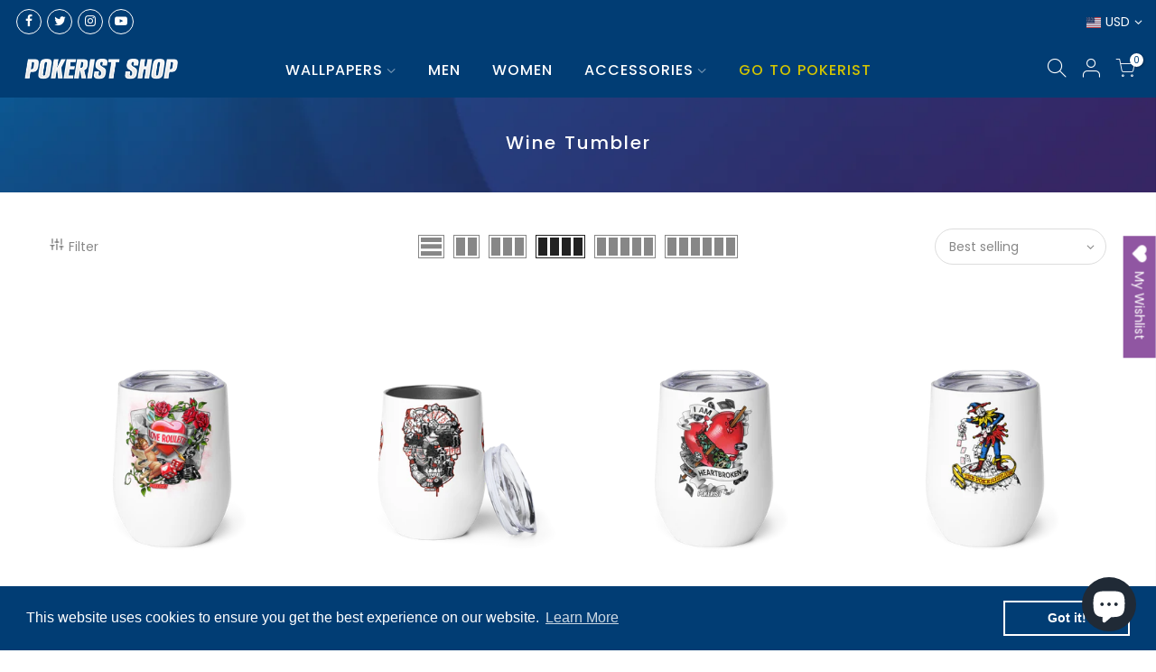

--- FILE ---
content_type: text/html; charset=utf-8
request_url: https://usshop.pokerist.com/collections/wine-tumbler
body_size: 60916
content:
<!doctype html>
<html class="no-js" lang="en">
<head>


	<!-- Added by AVADA SEO Suite -->
	





<meta name="twitter:image" content="undefined">






	<!-- /Added by AVADA SEO Suite -->
<!-- Snap Pixel Code -->
<script type='text/javascript'>
(function(e,t,n){if(e.snaptr)return;var a=e.snaptr=function()
{a.handleRequest?a.handleRequest.apply(a,arguments):a.queue.push(arguments)};
a.queue=[];var s='script';r=t.createElement(s);r.async=!0;
r.src=n;var u=t.getElementsByTagName(s)[0];
u.parentNode.insertBefore(r,u);})(window,document,
'https://sc-static.net/scevent.min.js');

snaptr('init', 'd2d28a87-5012-42d0-aa51-4192713ef85c', {
'user_email': '__INSERT_USER_EMAIL__'
});

snaptr('track', 'PAGE_VIEW');

</script>
<!-- End Snap Pixel Code -->
<!-- Google Tag Manager -->
<script>(function(w,d,s,l,i){w[l]=w[l]||[];w[l].push({'gtm.start':
new Date().getTime(),event:'gtm.js'});var f=d.getElementsByTagName(s)[0],
j=d.createElement(s),dl=l!='dataLayer'?'&l='+l:'';j.async=true;j.src=
'https://www.googletagmanager.com/gtm.js?id='+i+dl;f.parentNode.insertBefore(j,f);
})(window,document,'script','dataLayer','GTM-N395M65');</script>
<!-- End Google Tag Manager -->
  <!-- Hotjar Tracking Code for https://usshop.pokerist.com/ -->
<script>
    (function(h,o,t,j,a,r){
        h.hj=h.hj||function(){(h.hj.q=h.hj.q||[]).push(arguments)};
        h._hjSettings={hjid:2559492,hjsv:6};
        a=o.getElementsByTagName('head')[0];
        r=o.createElement('script');r.async=1;
        r.src=t+h._hjSettings.hjid+j+h._hjSettings.hjsv;
        a.appendChild(r);
    })(window,document,'https://static.hotjar.com/c/hotjar-','.js?sv=');

  <!-- Install this snippet AFTER the Hotjar tracking code. -->
<script>
var userId = your_user_id || null; // Replace your_user_id with your own if available.
window.hj('identify', userId, {
    // Add your own custom attributes here. Some EXAMPLES:
    // 'Signed up': '2019—06-20Z', // Signup date in ISO-8601 format.
    // 'Last purchase category': 'Electronics', // Send strings with quotes around them.
    // 'Total purchases': 15, // Send numbers without quotes.
    // 'Last purchase date': '2019-06-20Z', // Send dates in ISO-8601 format.
    // 'Last refund date': null, // Send null when no value exists for a user.
});
</script>
  <meta name="google-site-verification" content="K83WYNsjnJ8MWZuGgHU05x0b0Gq-sDhP4SxyzTZ2q0w" />
  <meta charset="utf-8">
  <meta name="viewport" content="width=device-width, initial-scale=1, shrink-to-fit=no, user-scalable=no">
  <meta name="theme-color" content="#013d74">
  <meta name="format-detection" content="telephone=no">
  <link rel="canonical" href="https://usshop.pokerist.com/collections/wine-tumbler">
  <link rel="dns-prefetch" href="https://cdn.shopify.com" crossorigin>
  <link rel="dns-prefetch" href="https://fonts.shopifycdn.com" crossorigin>
  <link rel="dns-prefetch" href="https://fonts.googleapis.com" crossorigin>
  <link rel="preconnect" href="https://cdn.shopify.com" crossorigin>
  <link rel="preconnect" href="https://fonts.shopify.com" crossorigin>
  <link rel="preconnect" href="https://fonts.googleapis.com" crossorigin>
  <link rel="preconnect" href="https://monorail-edge.shopifysvc.com">
  <link rel="preload" as="style" href="//usshop.pokerist.com/cdn/shop/t/3/assets/pre_theme.min.css?v=37249289913613578361618908041">
  <link rel="preload" as="style" href="//usshop.pokerist.com/cdn/shop/t/3/assets/theme.css?enable_css_minification=1&v=122230869033293740881703130249"><title>Poker Tumbler To Keep Your Tea/Coffee Hot or Cold &ndash; Pokerist &amp; Blackjackist</title>

<!-- Avada Boost Sales Script -->

      




          
          
          
          
          
          
          
          
          
          <script>
            const AVADA_ENHANCEMENTS = {};
            AVADA_ENHANCEMENTS.contentProtection = false;
            AVADA_ENHANCEMENTS.hideCheckoutButon = false;
            AVADA_ENHANCEMENTS.cartSticky = false;
            AVADA_ENHANCEMENTS.multiplePixelStatus = false;
            AVADA_ENHANCEMENTS.inactiveStatus = false;
            AVADA_ENHANCEMENTS.cartButtonAnimationStatus = false;
            AVADA_ENHANCEMENTS.whatsappStatus = false;
            AVADA_ENHANCEMENTS.messengerStatus = false;
            AVADA_ENHANCEMENTS.livechatStatus = false;
          </script>
































      <script>
        const AVADA_CDT = {};
        AVADA_CDT.template = "collection";
        AVADA_CDT.collections = [];
        

        const AVADA_INVQTY = {};
        

        AVADA_CDT.cartitem = 0;
        AVADA_CDT.moneyformat = `\${{amount}}`;
        AVADA_CDT.cartTotalPrice = 0;
        

        window.AVADA_BADGES = window.AVADA_BADGES || {};
        window.AVADA_BADGES = [{"badgeCustomSize":70,"badgeBorderColor":"#e1e1e1","shopDomain":"us-kamagames.myshopify.com","showBadges":true,"name":"Product Pages","headingColor":"#232323","shopId":"eqAynlO2lF7Ltp5FBGXd","badgePageType":"product","textAlign":"avada-align-center","inlinePosition":"after","badgesSmartSelector":false,"showBadgeBorder":false,"headerText":"Secure Checkout With","cartPosition":"","createdAt":"2022-10-31T22:55:44.723Z","showHeaderText":true,"customWidthSize":450,"homePageInlinePosition":"after","badgeEffect":"","status":true,"priority":"0","badgeStyle":"color","collectionPagePosition":"","cartInlinePosition":"after","homePagePosition":"","headingSize":16,"position":"","removeBranding":true,"badgeList":["https:\/\/cdn1.avada.io\/boost-sales\/visa.svg","https:\/\/cdn1.avada.io\/boost-sales\/mastercard.svg","https:\/\/cdn1.avada.io\/boost-sales\/americanexpress.svg","https:\/\/cdn1.avada.io\/boost-sales\/discover.svg","https:\/\/cdn1.avada.io\/boost-sales\/paypal.svg","https:\/\/cdn1.avada.io\/boost-sales\/applepay.svg","https:\/\/cdn1.avada.io\/boost-sales\/googlepay.svg"],"badgeSize":"small","badgeBorderRadius":3,"description":"Increase a sense of urgency and boost conversation rate on each product page. ","badgeWidth":"full-width","font":"default","collectionPageInlinePosition":"after","id":"knhlVZAzsYhGUmLh6Wmc"}];

        window.AVADA_GENERAL_SETTINGS = window.AVADA_GENERAL_SETTINGS || {};
        window.AVADA_GENERAL_SETTINGS = null;

        window.AVADA_COUNDOWNS = window.AVADA_COUNDOWNS || {};
        window.AVADA_COUNDOWNS = [{},{},{"id":"FffpHkuLKlauS4PCSWqK","headingSize":24,"canEditCategoryTxtDatePos":false,"linkText":"Hurry! Daily Deal ends in","canEditNumbHeight":false,"numbBorderRadius":0,"conditions":{"conditions":[{"value":"Daily Deal","operation":"EQUALS","type":"TAG"}],"type":"ALL"},"useAdvanced":true,"countdownTextBottom":"","productExcludeIds":[],"inlinePosition":"after","countdownSmartSelector":false,"canEditNumbBorderRadius":false,"categoryUseDefaultSize":true,"txtDateColor":"#ffffff","textAlign":"text-center","numbBgColor":"#323232","canEditCategoryNumbWidth":true,"canEditCategoryNumbHeight":false,"shopDomain":"us-kamagames.myshopify.com","canEditTxtDatePos":false,"createdAt":"2022-10-31T22:55:44.597Z","minutesText":"Minutes","headingColor":"#000000","collectionPagePosition":"","saleCustomDays":"00","stockType":"real_stock","numbWidth":80,"productIds":[6761037201575,6632502427815],"removeBranding":true,"categoryTxtDatePos":"txt_outside_box","canEditNumbBgColor":true,"canEditNumbWidth":true,"timeUnits":"unit-dhms","showCountdownTimer":true,"position":"form[action='\/cart\/add']","manualDisplayPosition":"form[action='\/cart\/add']","stockTextSize":16,"hoursText":"Hours","categoryNumbHeight":30,"manualDisplayPlacement":"after","countdownEndAction":"HIDE_COUNTDOWN","name":"Product Pages","numberSize":36,"numbBorderColor":"#323232","daysText":"Days","saleDateType":"date-custom","showInventoryCountdown":true,"numbBorderWidth":0,"canEditNumbBorderWidth":false,"saleCustomHours":"24","displayType":"AUTOMATED","collectionPageInlinePosition":"after","shopId":"eqAynlO2lF7Ltp5FBGXd","categoryNumbWidth":30,"stockTextColor":"#122234","categoryTxtDateSize":8,"saleCustomSeconds":"0","numbColor":"#FFFFFF","txtDatePos":"txt_inside_box","description":"Increase urgency and boost conversions for each product page.","displayLayout":"style10-countdown","canEditNumbBorderColor":false,"priority":0,"stockTextBefore":"Only 19 left in stock. Hurry up 🔥","font":"Poppins","useDefaultSize":true,"txtDateSize":14,"status":true,"secondsText":"Seconds","numbHeight":85,"categoryNumberSize":14,"saleCustomMinutes":"0"}];

        window.AVADA_INACTIVE_TAB = window.AVADA_INACTIVE_TAB || {};
        window.AVADA_INACTIVE_TAB = null;

        window.AVADA_LIVECHAT = window.AVADA_LIVECHAT || {};
        window.AVADA_LIVECHAT = null;

        window.AVADA_STICKY_ATC = window.AVADA_STICKY_ATC || {};
        window.AVADA_STICKY_ATC = null;

        window.AVADA_ATC_ANIMATION = window.AVADA_ATC_ANIMATION || {};
        window.AVADA_ATC_ANIMATION = null;

        window.AVADA_SP = window.AVADA_SP || {};
        window.AVADA_SP = {"shop":"eqAynlO2lF7Ltp5FBGXd","configuration":{"position":"bottom-left","hide_time_ago":false,"smart_hide":false,"smart_hide_time":3,"smart_hide_unit":"days","truncate_product_name":true,"display_duration":5,"first_delay":10,"pops_interval":10,"max_pops_display":20,"show_mobile":true,"mobile_position":"bottom","animation":"fadeInUp","out_animation":"fadeOutDown","with_sound":false,"display_order":"order","only_product_viewing":false,"notice_continuously":false,"custom_css":"","replay":true,"included_urls":"","excluded_urls":"","excluded_product_type":"","countries_all":true,"countries":[],"allow_show":"all","hide_close":true,"close_time":1,"close_time_unit":"days","support_rtl":false},"notifications":{"95dMxHFV6dBjUf0hUq7I":{"settings":{"heading_text":"{{first_name}} in {{city}}, {{country}}","heading_font_weight":500,"heading_font_size":12,"content_text":"Purchased {{product_name}}","content_font_weight":800,"content_font_size":13,"background_image":"","background_color":"#FFF","heading_color":"#111","text_color":"#142A47","time_color":"#234342","with_border":false,"border_color":"#333333","border_width":1,"border_radius":20,"image_border_radius":20,"heading_decoration":null,"hover_product_decoration":null,"hover_product_color":"#122234","with_box_shadow":true,"font":"Raleway","language_code":"en","with_static_map":false,"use_dynamic_names":false,"dynamic_names":"","use_flag":false,"popup_custom_link":"","popup_custom_image":"","display_type":"popup","use_counter":false,"counter_color":"#0b4697","counter_unit_color":"#0b4697","counter_unit_plural":"views","counter_unit_single":"view","truncate_product_name":false,"allow_show":"all","included_urls":"","excluded_urls":""},"type":"order","items":[{"city":"ho chi minh","country":"Vietnam","shipping_first_name":"","map_url":"https:\/\/storage.googleapis.com\/avada-boost-sales.appspot.com\/maps\/ho chi minh.png","date":"2022-10-31T03:36:26+00:00","product_link":"https:\/\/us-kamagames.myshopify.com\/products\/halloween-pokerist-background-digital-wallpaper","product_image":"https:\/\/cdn.shopify.com\/s\/files\/1\/0557\/9135\/4023\/products\/EN_Poker_HalloweenBackground_1620x2160_e7f111e0-984f-405b-b817-b704efd28eec.jpg?v=1666197244","product_id":7498711040167,"product_name":"Halloween Pokerist - Background, Digital Wallpaper","shipping_country":"","shipping_city":"","first_name":"trinh tuan","product_handle":"halloween-pokerist-background-digital-wallpaper","relativeDate":"19 hours ago","smart_hide":false,"flag_url":"https:\/\/cdn1.avada.io\/proofo\/flags\/164-vietnam.svg"},{"product_id":7155279069351,"product_name":"Host your own Casino night","first_name":"Cassie","city":"Fairhope","product_handle":"host-your-own-casino-night","shipping_city":"Fairhope","product_image":"https:\/\/cdn.shopify.com\/s\/files\/1\/0557\/9135\/4023\/products\/Casinonight.jpg?v=1638388735","map_url":"https:\/\/storage.googleapis.com\/avada-boost-sales.appspot.com\/maps\/Fairhope.png","country":"United States","date":"2022-10-28T19:34:20+01:00","product_link":"https:\/\/us-kamagames.myshopify.com\/products\/host-your-own-casino-night","shipping_country":"United States","shipping_first_name":"Cassie","relativeDate":"3 days ago","smart_hide":false,"flag_url":"https:\/\/cdn1.avada.io\/proofo\/flags\/153-united-states-of-america.svg"},{"product_link":"https:\/\/us-kamagames.myshopify.com\/products\/halloween-pokerist-background-digital-wallpaper","date":"2022-10-26T16:58:13+01:00","shipping_country":"","first_name":"Bogdana","city":"dublin","country":"Ireland","product_id":7498711040167,"product_image":"https:\/\/cdn.shopify.com\/s\/files\/1\/0557\/9135\/4023\/products\/EN_Poker_HalloweenBackground_1620x2160_e7f111e0-984f-405b-b817-b704efd28eec.jpg?v=1666197244","map_url":"https:\/\/storage.googleapis.com\/avada-boost-sales.appspot.com\/maps\/dublin.png","product_name":"Halloween Pokerist - Background, Digital Wallpaper","shipping_city":"","product_handle":"halloween-pokerist-background-digital-wallpaper","shipping_first_name":"","relativeDate":"5 days ago","smart_hide":true,"flag_url":"https:\/\/cdn1.avada.io\/proofo\/flags\/070-ireland.svg"},{"map_url":"https:\/\/storage.googleapis.com\/avada-boost-sales.appspot.com\/maps\/Sillamae.png","shipping_city":"","product_id":7498711040167,"country":"Estonia","product_name":"Halloween Pokerist - Background, Digital Wallpaper","shipping_country":"","product_image":"https:\/\/cdn.shopify.com\/s\/files\/1\/0557\/9135\/4023\/products\/EN_Poker_HalloweenBackground_1620x2160_e7f111e0-984f-405b-b817-b704efd28eec.jpg?v=1666197244","city":"Sillamae","shipping_first_name":"","first_name":"Oleg","date":"2022-10-26T08:08:59+01:00","product_link":"https:\/\/us-kamagames.myshopify.com\/products\/halloween-pokerist-background-digital-wallpaper","product_handle":"halloween-pokerist-background-digital-wallpaper","relativeDate":"6 days ago","smart_hide":true,"flag_url":"https:\/\/cdn1.avada.io\/proofo\/flags\/257-estonia.svg"},{"shipping_city":"Helotes","first_name":"Lance","city":"Helotes","map_url":"https:\/\/storage.googleapis.com\/avada-boost-sales.appspot.com\/maps\/Helotes.png","product_image":"https:\/\/cdn.shopify.com\/s\/files\/1\/0557\/9135\/4023\/products\/PokeristScaryJokerMensTeeWhite-sw.jpg?v=1618222789","shipping_country":"United States","country":"United States","date":"2022-10-25T23:16:29+01:00","product_handle":"pokerist-scary-joker-mens-tee","product_id":6632531001511,"product_link":"https:\/\/us-kamagames.myshopify.com\/products\/pokerist-scary-joker-mens-tee","product_name":"Pokerist Scary Joker Mens Tee","shipping_first_name":"Lance","relativeDate":"6 days ago","smart_hide":true,"flag_url":"https:\/\/cdn1.avada.io\/proofo\/flags\/153-united-states-of-america.svg"},{"product_name":"Skull Flat Unisex Hoodie","country":"United States","shipping_country":"United States","product_handle":"skull-flat-unisex-hoodie","city":"Helotes","product_link":"https:\/\/us-kamagames.myshopify.com\/products\/skull-flat-unisex-hoodie","shipping_first_name":"Lance","map_url":"https:\/\/storage.googleapis.com\/avada-boost-sales.appspot.com\/maps\/Helotes.png","product_id":7485538140327,"date":"2022-10-25T23:16:29+01:00","shipping_city":"Helotes","product_image":"https:\/\/cdn.shopify.com\/s\/files\/1\/0557\/9135\/4023\/products\/SculFlatHoodie-FrontandBack-Black.png?v=1664832683","first_name":"Lance","relativeDate":"6 days ago","smart_hide":true,"flag_url":"https:\/\/cdn1.avada.io\/proofo\/flags\/153-united-states-of-america.svg"},{"map_url":"https:\/\/storage.googleapis.com\/avada-boost-sales.appspot.com\/maps\/Aracruz.png","first_name":"Rafael","shipping_country":"","shipping_first_name":"","city":"Aracruz","product_link":"https:\/\/us-kamagames.myshopify.com\/products\/halloween-pokerist-background-digital-wallpaper","product_id":7498711040167,"country":"Brazil","product_name":"Halloween Pokerist - Background, Digital Wallpaper","product_image":"https:\/\/cdn.shopify.com\/s\/files\/1\/0557\/9135\/4023\/products\/EN_Poker_HalloweenBackground_1620x2160_e7f111e0-984f-405b-b817-b704efd28eec.jpg?v=1666197244","shipping_city":"","product_handle":"halloween-pokerist-background-digital-wallpaper","date":"2022-10-24T18:12:06+01:00","relativeDate":"7 days ago","smart_hide":true,"flag_url":"https:\/\/cdn1.avada.io\/proofo\/flags\/250-brazil.svg"},{"product_id":7498711040167,"shipping_first_name":"","shipping_city":"","map_url":"https:\/\/storage.googleapis.com\/avada-boost-sales.appspot.com\/maps\/Albuquerque.png","city":"Albuquerque","product_name":"Halloween Pokerist - Background, Digital Wallpaper","product_image":"https:\/\/cdn.shopify.com\/s\/files\/1\/0557\/9135\/4023\/products\/EN_Poker_HalloweenBackground_1620x2160_e7f111e0-984f-405b-b817-b704efd28eec.jpg?v=1666197244","country":"United States","date":"2022-10-24T13:54:00+01:00","product_link":"https:\/\/us-kamagames.myshopify.com\/products\/halloween-pokerist-background-digital-wallpaper","shipping_country":"","product_handle":"halloween-pokerist-background-digital-wallpaper","first_name":"Kyle","relativeDate":"7 days ago","smart_hide":true,"flag_url":"https:\/\/cdn1.avada.io\/proofo\/flags\/153-united-states-of-america.svg"},{"shipping_country":"","first_name":"Alisson","shipping_first_name":"","map_url":"https:\/\/storage.googleapis.com\/avada-boost-sales.appspot.com\/maps\/Itaquaquecetuba.png","product_id":7498711040167,"product_name":"Halloween Pokerist - Background, Digital Wallpaper","city":"Itaquaquecetuba","product_link":"https:\/\/us-kamagames.myshopify.com\/products\/halloween-pokerist-background-digital-wallpaper","product_image":"https:\/\/cdn.shopify.com\/s\/files\/1\/0557\/9135\/4023\/products\/EN_Poker_HalloweenBackground_1620x2160_e7f111e0-984f-405b-b817-b704efd28eec.jpg?v=1666197244","shipping_city":"","country":"Brazil","product_handle":"halloween-pokerist-background-digital-wallpaper","date":"2022-10-22T15:04:47+01:00","relativeDate":"9 days ago","smart_hide":true,"flag_url":"https:\/\/cdn1.avada.io\/proofo\/flags\/250-brazil.svg"},{"product_link":"https:\/\/us-kamagames.myshopify.com\/products\/halloween-pokerist-background-digital-wallpaper","shipping_first_name":"","shipping_country":"","product_handle":"halloween-pokerist-background-digital-wallpaper","product_name":"Halloween Pokerist - Background, Digital Wallpaper","first_name":"David","product_image":"https:\/\/cdn.shopify.com\/s\/files\/1\/0557\/9135\/4023\/products\/EN_Poker_HalloweenBackground_1620x2160_e7f111e0-984f-405b-b817-b704efd28eec.jpg?v=1666197244","shipping_city":"","map_url":"https:\/\/storage.googleapis.com\/avada-boost-sales.appspot.com\/maps\/Lexington.png","country":"United States","city":"Lexington","date":"2022-10-21T04:13:14+01:00","product_id":7498711040167,"relativeDate":"11 days ago","smart_hide":true,"flag_url":"https:\/\/cdn1.avada.io\/proofo\/flags\/153-united-states-of-america.svg"},{"map_url":"https:\/\/storage.googleapis.com\/avada-boost-sales.appspot.com\/maps\/Hunters.png","first_name":"Crais","shipping_country":"","product_handle":"halloween-pokerist-background-digital-wallpaper","shipping_first_name":"","country":"United States","product_link":"https:\/\/us-kamagames.myshopify.com\/products\/halloween-pokerist-background-digital-wallpaper","product_id":7498711040167,"product_image":"https:\/\/cdn.shopify.com\/s\/files\/1\/0557\/9135\/4023\/products\/EN_Poker_HalloweenBackground_1620x2160_e7f111e0-984f-405b-b817-b704efd28eec.jpg?v=1666197244","date":"2022-10-20T06:35:57+01:00","city":"Hunters","product_name":"Halloween Pokerist - Background, Digital Wallpaper","shipping_city":"","relativeDate":"12 days ago","smart_hide":true,"flag_url":"https:\/\/cdn1.avada.io\/proofo\/flags\/153-united-states-of-america.svg"},{"shipping_city":"","country":"United States","map_url":"https:\/\/storage.googleapis.com\/avada-boost-sales.appspot.com\/maps\/Robert.png","product_link":"https:\/\/us-kamagames.myshopify.com\/products\/halloween-pokerist-background-digital-wallpaper","shipping_country":"","product_name":"Halloween Pokerist - Background, Digital Wallpaper","product_id":7498711040167,"first_name":"Angele","product_image":"https:\/\/cdn.shopify.com\/s\/files\/1\/0557\/9135\/4023\/products\/EN_Poker_HalloweenBackground_1620x2160_e7f111e0-984f-405b-b817-b704efd28eec.jpg?v=1666197244","shipping_first_name":"","product_handle":"halloween-pokerist-background-digital-wallpaper","date":"2022-10-20T00:18:40+01:00","city":"Robert","relativeDate":"12 days ago","smart_hide":true,"flag_url":"https:\/\/cdn1.avada.io\/proofo\/flags\/153-united-states-of-america.svg"},{"shipping_city":"","product_id":7498711040167,"product_name":"Halloween Pokerist - Background, Digital Wallpaper","product_image":"https:\/\/cdn.shopify.com\/s\/files\/1\/0557\/9135\/4023\/products\/EN_Poker_HalloweenBackground_1620x2160_e7f111e0-984f-405b-b817-b704efd28eec.jpg?v=1666197244","country":"Bulgaria","product_link":"https:\/\/us-kamagames.myshopify.com\/products\/halloween-pokerist-background-digital-wallpaper","map_url":"https:\/\/storage.googleapis.com\/avada-boost-sales.appspot.com\/maps\/Sofia 1618.png","date":"2022-10-19T12:47:25+01:00","shipping_country":"","city":"Sofia 1618","first_name":"Michael","shipping_first_name":"","product_handle":"halloween-pokerist-background-digital-wallpaper","relativeDate":"12 days ago","smart_hide":true,"flag_url":"https:\/\/cdn1.avada.io\/proofo\/flags\/135-bulgaria.svg"},{"shipping_city":"","product_name":"Halloween Pokerist - Background, Digital Wallpaper","product_link":"https:\/\/us-kamagames.myshopify.com\/products\/halloween-pokerist-background-digital-wallpaper","shipping_country":"","date":"2022-10-19T11:19:35+01:00","product_handle":"halloween-pokerist-background-digital-wallpaper","first_name":"Ionut","shipping_first_name":"","product_image":"https:\/\/cdn.shopify.com\/s\/files\/1\/0557\/9135\/4023\/products\/EN_Poker_HalloweenBackground_1620x2160_e7f111e0-984f-405b-b817-b704efd28eec.jpg?v=1666197244","city":"Dublin 8","product_id":7498711040167,"map_url":"https:\/\/storage.googleapis.com\/avada-boost-sales.appspot.com\/maps\/Dublin 8.png","country":"Ireland","relativeDate":"13 days ago","smart_hide":true,"flag_url":"https:\/\/cdn1.avada.io\/proofo\/flags\/070-ireland.svg"},{"country":"Canada","product_handle":"halloween-pokerist-background-digital-wallpaper","map_url":"https:\/\/storage.googleapis.com\/avada-boost-sales.appspot.com\/maps\/North Bay.png","shipping_country":"","date":"2022-10-18T21:36:22+01:00","product_link":"https:\/\/us-kamagames.myshopify.com\/products\/halloween-pokerist-background-digital-wallpaper","product_image":"https:\/\/cdn.shopify.com\/s\/files\/1\/0557\/9135\/4023\/products\/EN_Poker_HalloweenBackground_1620x2160_e7f111e0-984f-405b-b817-b704efd28eec.jpg?v=1666197244","product_id":7498711040167,"first_name":"Lisa","shipping_first_name":"","shipping_city":"","city":"North Bay","product_name":"Halloween Pokerist - Background, Digital Wallpaper","relativeDate":"13 days ago","smart_hide":true,"flag_url":"https:\/\/cdn1.avada.io\/proofo\/flags\/206-canada.svg"},{"product_image":"https:\/\/cdn.shopify.com\/s\/files\/1\/0557\/9135\/4023\/products\/EN_Poker_HalloweenBackground_1620x2160_e7f111e0-984f-405b-b817-b704efd28eec.jpg?v=1666197244","first_name":"LUCAS","date":"2022-10-18T17:03:42+01:00","shipping_country":"","product_id":7498711040167,"product_link":"https:\/\/us-kamagames.myshopify.com\/products\/halloween-pokerist-background-digital-wallpaper","product_handle":"halloween-pokerist-background-digital-wallpaper","map_url":"https:\/\/storage.googleapis.com\/avada-boost-sales.appspot.com\/maps\/Barbacena.png","city":"Barbacena","product_name":"Halloween Pokerist - Background, Digital Wallpaper","shipping_first_name":"","country":"Brazil","shipping_city":"","relativeDate":"13 days ago","smart_hide":true,"flag_url":"https:\/\/cdn1.avada.io\/proofo\/flags\/250-brazil.svg"},{"product_image":"https:\/\/cdn.shopify.com\/s\/files\/1\/0557\/9135\/4023\/products\/EN_Poker_HalloweenBackground_1620x2160_e7f111e0-984f-405b-b817-b704efd28eec.jpg?v=1666197244","map_url":"https:\/\/storage.googleapis.com\/avada-boost-sales.appspot.com\/maps\/Barbacena.png","product_link":"https:\/\/us-kamagames.myshopify.com\/products\/halloween-pokerist-background-digital-wallpaper","product_id":7498711040167,"date":"2022-10-18T17:01:32+01:00","shipping_first_name":"","first_name":"LUCAS","country":"Brazil","shipping_country":"","product_name":"Halloween Pokerist - Background, Digital Wallpaper","shipping_city":"","product_handle":"halloween-pokerist-background-digital-wallpaper","city":"Barbacena","relativeDate":"13 days ago","smart_hide":true,"flag_url":"https:\/\/cdn1.avada.io\/proofo\/flags\/250-brazil.svg"},{"shipping_city":"Bristol","first_name":"Leandro","product_link":"https:\/\/us-kamagames.myshopify.com\/products\/game-time-stemless-tumbler","product_name":"Game Time Stemless Tumbler","shipping_country":"United Kingdom","product_handle":"game-time-stemless-tumbler","city":"Bristol","product_image":"https:\/\/cdn.shopify.com\/s\/files\/1\/0557\/9135\/4023\/products\/game-time-blue_1.jpg?v=1621933921","date":"2022-10-06T20:31:16+01:00","shipping_first_name":"Leandro","map_url":"https:\/\/storage.googleapis.com\/avada-boost-sales.appspot.com\/maps\/Bristol.png","country":"United Kingdom","product_id":6761043394727,"relativeDate":"25 days ago","smart_hide":true,"flag_url":"https:\/\/cdn1.avada.io\/proofo\/flags\/262-united-kingdom.svg"},{"first_name":"Zsolt","country":"Netherlands","product_name":"Nice Dice - Background, Digital Wallpaper","date":"2022-10-06T00:51:17+01:00","product_id":7458769698983,"map_url":"https:\/\/storage.googleapis.com\/avada-boost-sales.appspot.com\/maps\/Roosendaal.png","product_handle":"nice-dice-digital-background","shipping_country":"","shipping_city":"","shipping_first_name":"","product_link":"https:\/\/us-kamagames.myshopify.com\/products\/nice-dice-digital-background","city":"Roosendaal","product_image":"https:\/\/cdn.shopify.com\/s\/files\/1\/0557\/9135\/4023\/products\/PinupPosterMockup_a99ab6a0-5a17-40e1-a0bf-dd33bb24ac99.png?v=1663260025","relativeDate":"a month ago","smart_hide":true,"flag_url":"https:\/\/cdn1.avada.io\/proofo\/flags\/195-netherlands.svg"},{"product_image":"https:\/\/cdn.shopify.com\/s\/files\/1\/0557\/9135\/4023\/products\/SculFlatHoodie-FrontandBack-Black.png?v=1664832683","product_id":7485538140327,"product_handle":"skull-flat-unisex-hoodie","product_name":"Skull Flat Unisex Hoodie","product_link":"https:\/\/us-kamagames.myshopify.com\/products\/skull-flat-unisex-hoodie","map_url":"https:\/\/storage.googleapis.com\/avada-boost-sales.appspot.com\/maps\/Bristol.png","date":"2022-10-05T14:43:53+01:00","shipping_first_name":"Leandro","shipping_country":"United Kingdom","country":"United Kingdom","first_name":"Leandro","city":"Bristol","shipping_city":"Bristol","relativeDate":"a month ago","smart_hide":true,"flag_url":"https:\/\/cdn1.avada.io\/proofo\/flags\/262-united-kingdom.svg"},{"product_name":"Dancing Skull Flat Stemless Tumbler","map_url":"https:\/\/storage.googleapis.com\/avada-boost-sales.appspot.com\/maps\/Bristol.png","shipping_country":"United Kingdom","city":"Bristol","country":"United Kingdom","date":"2022-10-05T14:43:53+01:00","product_handle":"dancing-skull-flat-stemless-tumbler","first_name":"Leandro","product_image":"https:\/\/cdn.shopify.com\/s\/files\/1\/0557\/9135\/4023\/products\/PokeristStemlessTumblerMockupBlack.png?v=1664826534","product_link":"https:\/\/us-kamagames.myshopify.com\/products\/dancing-skull-flat-stemless-tumbler","shipping_city":"Bristol","product_id":7485538795687,"shipping_first_name":"Leandro","relativeDate":"a month ago","smart_hide":true,"flag_url":"https:\/\/cdn1.avada.io\/proofo\/flags\/262-united-kingdom.svg"},{"first_name":"Leandro","date":"2022-10-05T14:43:53+01:00","product_handle":"skull-pumkin-womens-tee","shipping_city":"Bristol","product_name":"Skull Pumkin Women's Tee","product_image":"https:\/\/cdn.shopify.com\/s\/files\/1\/0557\/9135\/4023\/products\/SculFlatWomen_sTee-FrontandBack-Black.png?v=1664828110","shipping_country":"United Kingdom","country":"United Kingdom","map_url":"https:\/\/storage.googleapis.com\/avada-boost-sales.appspot.com\/maps\/Bristol.png","product_link":"https:\/\/us-kamagames.myshopify.com\/products\/skull-pumkin-womens-tee","city":"Bristol","product_id":7485538369703,"shipping_first_name":"Leandro","relativeDate":"a month ago","smart_hide":true,"flag_url":"https:\/\/cdn1.avada.io\/proofo\/flags\/262-united-kingdom.svg"},{"shipping_first_name":"Leandro","product_link":"https:\/\/us-kamagames.myshopify.com\/products\/skull-flat-unisex-hoodie","country":"United Kingdom","product_handle":"skull-flat-unisex-hoodie","first_name":"Leandro","map_url":"https:\/\/storage.googleapis.com\/avada-boost-sales.appspot.com\/maps\/Bristol.png","date":"2022-10-04T17:01:35+01:00","city":"Bristol","product_image":"https:\/\/cdn.shopify.com\/s\/files\/1\/0557\/9135\/4023\/products\/SculFlatHoodie-FrontandBack-Black.png?v=1664832683","product_name":"Skull Flat Unisex Hoodie","product_id":7485538140327,"shipping_city":"Bristol","shipping_country":"United Kingdom","relativeDate":"a month ago","smart_hide":true,"flag_url":"https:\/\/cdn1.avada.io\/proofo\/flags\/262-united-kingdom.svg"},{"product_name":"Dancing Skull Flat Stemless Tumbler","map_url":"https:\/\/storage.googleapis.com\/avada-boost-sales.appspot.com\/maps\/Bristol.png","shipping_country":"United Kingdom","product_image":"https:\/\/cdn.shopify.com\/s\/files\/1\/0557\/9135\/4023\/products\/PokeristStemlessTumblerMockupBlack.png?v=1664826534","product_link":"https:\/\/us-kamagames.myshopify.com\/products\/dancing-skull-flat-stemless-tumbler","date":"2022-10-04T17:01:35+01:00","product_handle":"dancing-skull-flat-stemless-tumbler","product_id":7485538795687,"city":"Bristol","country":"United Kingdom","shipping_city":"Bristol","first_name":"Leandro","shipping_first_name":"Leandro","relativeDate":"a month ago","smart_hide":true,"flag_url":"https:\/\/cdn1.avada.io\/proofo\/flags\/262-united-kingdom.svg"},{"product_handle":"skull-pumkin-womens-tee","shipping_first_name":"Leandro","product_id":7485538369703,"product_name":"Skull Pumkin Women's Tee","shipping_city":"Bristol","product_image":"https:\/\/cdn.shopify.com\/s\/files\/1\/0557\/9135\/4023\/products\/SculFlatWomen_sTee-FrontandBack-Black.png?v=1664828110","product_link":"https:\/\/us-kamagames.myshopify.com\/products\/skull-pumkin-womens-tee","map_url":"https:\/\/storage.googleapis.com\/avada-boost-sales.appspot.com\/maps\/Bristol.png","shipping_country":"United Kingdom","country":"United Kingdom","city":"Bristol","date":"2022-10-04T17:01:35+01:00","first_name":"Leandro","relativeDate":"a month ago","smart_hide":true,"flag_url":"https:\/\/cdn1.avada.io\/proofo\/flags\/262-united-kingdom.svg"},{"product_handle":"skull-flat-unisex-hoodie","product_image":"https:\/\/cdn.shopify.com\/s\/files\/1\/0557\/9135\/4023\/products\/SculFlatHoodie-FrontandBack-Black.png?v=1664832683","product_name":"Skull Flat Unisex Hoodie","shipping_city":"Bristol","shipping_first_name":"Leandro","city":"Bristol","product_link":"https:\/\/us-kamagames.myshopify.com\/products\/skull-flat-unisex-hoodie","shipping_country":"United Kingdom","product_id":7485538140327,"date":"2022-10-04T16:58:58+01:00","first_name":"Leandro","map_url":"https:\/\/storage.googleapis.com\/avada-boost-sales.appspot.com\/maps\/Bristol.png","country":"United Kingdom","relativeDate":"a month ago","smart_hide":true,"flag_url":"https:\/\/cdn1.avada.io\/proofo\/flags\/262-united-kingdom.svg"},{"product_link":"https:\/\/us-kamagames.myshopify.com\/products\/dancing-skull-flat-stemless-tumbler","shipping_first_name":"Leandro","date":"2022-10-04T16:58:58+01:00","product_handle":"dancing-skull-flat-stemless-tumbler","map_url":"https:\/\/storage.googleapis.com\/avada-boost-sales.appspot.com\/maps\/Bristol.png","city":"Bristol","shipping_city":"Bristol","shipping_country":"United Kingdom","product_id":7485538795687,"country":"United Kingdom","first_name":"Leandro","product_image":"https:\/\/cdn.shopify.com\/s\/files\/1\/0557\/9135\/4023\/products\/PokeristStemlessTumblerMockupBlack.png?v=1664826534","product_name":"Dancing Skull Flat Stemless Tumbler","relativeDate":"a month ago","smart_hide":true,"flag_url":"https:\/\/cdn1.avada.io\/proofo\/flags\/262-united-kingdom.svg"},{"product_link":"https:\/\/us-kamagames.myshopify.com\/products\/skull-pumkin-womens-tee","product_image":"https:\/\/cdn.shopify.com\/s\/files\/1\/0557\/9135\/4023\/products\/SculFlatWomen_sTee-FrontandBack-Black.png?v=1664828110","product_name":"Skull Pumkin Women's Tee","city":"Bristol","shipping_country":"United Kingdom","date":"2022-10-04T16:58:58+01:00","map_url":"https:\/\/storage.googleapis.com\/avada-boost-sales.appspot.com\/maps\/Bristol.png","product_id":7485538369703,"product_handle":"skull-pumkin-womens-tee","shipping_first_name":"Leandro","country":"United Kingdom","first_name":"Leandro","shipping_city":"Bristol","relativeDate":"a month ago","smart_hide":true,"flag_url":"https:\/\/cdn1.avada.io\/proofo\/flags\/262-united-kingdom.svg"},{"product_image":"https:\/\/cdn.shopify.com\/s\/files\/1\/0557\/9135\/4023\/products\/SculFlatHoodie-FrontandBack-Black.png?v=1664832683","product_link":"https:\/\/us-kamagames.myshopify.com\/products\/skull-flat-unisex-hoodie","city":"Bristol","map_url":"https:\/\/storage.googleapis.com\/avada-boost-sales.appspot.com\/maps\/Bristol.png","shipping_city":"Bristol","shipping_country":"United Kingdom","product_handle":"skull-flat-unisex-hoodie","date":"2022-10-04T16:49:28+01:00","first_name":"Leandro","product_name":"Skull Flat Unisex Hoodie","shipping_first_name":"Leandro","product_id":7485538140327,"country":"United Kingdom","relativeDate":"a month ago","smart_hide":true,"flag_url":"https:\/\/cdn1.avada.io\/proofo\/flags\/262-united-kingdom.svg"},{"product_link":"https:\/\/us-kamagames.myshopify.com\/products\/dancing-skull-flat-stemless-tumbler","shipping_country":"United Kingdom","city":"Bristol","product_name":"Dancing Skull Flat Stemless Tumbler","first_name":"Leandro","shipping_first_name":"Leandro","product_handle":"dancing-skull-flat-stemless-tumbler","shipping_city":"Bristol","country":"United Kingdom","product_image":"https:\/\/cdn.shopify.com\/s\/files\/1\/0557\/9135\/4023\/products\/PokeristStemlessTumblerMockupBlack.png?v=1664826534","date":"2022-10-04T16:49:28+01:00","map_url":"https:\/\/storage.googleapis.com\/avada-boost-sales.appspot.com\/maps\/Bristol.png","product_id":7485538795687,"relativeDate":"a month ago","smart_hide":true,"flag_url":"https:\/\/cdn1.avada.io\/proofo\/flags\/262-united-kingdom.svg"}],"source":"shopify\/order"}},"removeBranding":true};

        window.AVADA_BS_EMBED = window.AVADA_BS_EMBED || {};
        window.AVADA_BS_EMBED.isSupportThemeOS = false

        window.AVADA_BS_VERSION = window.AVADA_BS_VERSION || {};
        window.AVADA_BS_VERSION = { BSVersion : 'AVADA-BS-1.0.2'}

        window.AVADA_BS_FSB = window.AVADA_BS_FSB || {};
        window.AVADA_BS_FSB = {
          bars: [],
          cart: 0,
          compatible: {
            langify: ''
          }
        };
      </script>
<!-- /Avada Boost Sales Script --><meta name="description" content="Shop our Poker Tumbler and get to drink from your new favorite tumbler. Poker tumbler to keep your tea or coffee hot or cold."><link rel="shortcut icon" type="image/png" href="//usshop.pokerist.com/cdn/shop/files/unnamed_32x.jpg?v=1619014026"><!-- social-meta-tags.liquid --><meta name="keywords" content="Wine Tumbler,Pokerist &amp; Blackjackist,usshop.pokerist.com"/><meta name="author" content="The4"><meta property="og:site_name" content="Pokerist &amp; Blackjackist">
<meta property="og:url" content="https://usshop.pokerist.com/collections/wine-tumbler">
<meta property="og:title" content="Wine Tumbler">
<meta property="og:type" content="product.group">
<meta property="og:description" content="Shop our Poker Tumbler and get to drink from your new favorite tumbler. Poker tumbler to keep your tea or coffee hot or cold."><meta property="og:image" content="http://usshop.pokerist.com/cdn/shop/files/main_menu_1_970b0c97-5649-4212-8ee8-b099752bce60_1200x1200.png?v=1618908633"><meta property="og:image:secure_url" content="https://usshop.pokerist.com/cdn/shop/files/main_menu_1_970b0c97-5649-4212-8ee8-b099752bce60_1200x1200.png?v=1618908633"><meta name="twitter:site" content="@KamaCasino"><meta name="twitter:card" content="summary_large_image">
<meta name="twitter:title" content="Wine Tumbler">
<meta name="twitter:description" content="Shop our Poker Tumbler and get to drink from your new favorite tumbler. Poker tumbler to keep your tea or coffee hot or cold.">
<script>
var T4stt_str = { 
  "PleaseChoosePrOptions":"Please select some product options before adding this product to your cart.", 
  "will_not_ship":"Will not ship until \u003cspan class=\"jsnt\"\u003e{{date}}\u003c\/span\u003e",
  "will_stock_after":"Will be in stock after \u003cspan class=\"jsnt\"\u003e{{date}}\u003c\/span\u003e",
  "added_to_cart": "Product was successfully added to your cart.",
  "view_cart": "View cart",
  "continue_shopping": "Continue Shopping",
  "save_js":"-[sale]%","bannerCountdown":"%D days %H:%M:%S",
  "prItemCountdown":"%D Days %H:%M:%S",
  "countdown_days":"days",
  "countdown_hours":"hr",
  "countdown_mins":"min",
  "countdown_sec":"sc",
  "multiple_rates": "We found [number_of_rates] shipping rates available for [address], starting at [rate].",
  "one_rate": "We found one shipping rate available for [address].",
  "no_rates": "Sorry, we do not ship to this destination.",
  "rate_value": "[rate_title] at [rate]",
  "agree_checkout": "You must agree with the terms and conditions of sales to check out.",
  "added_text_cp":"Compare products"
};
</script><link href="//usshop.pokerist.com/cdn/shop/t/3/assets/pre_theme.min.css?v=37249289913613578361618908041" rel="stylesheet" type="text/css" media="all" /><link rel="preload" as="script" href="//usshop.pokerist.com/cdn/shop/t/3/assets/lazysizes.min.js?v=161060838712171474501618908025">
<link rel="preload" as="script" href="//usshop.pokerist.com/cdn/shop/t/3/assets/nt_vendor.min.js?v=63039283586479772611618908035">
<script>document.documentElement.className = document.documentElement.className.replace('no-js', 'yes-js');const t_name = "collection",designMode = false, t_cartCount = 0,ThemeNameT4='gecko',ThemeNameT42='ThemeIdT4Gecko',themeIDt4 = 121962791079,ck_hostname = 'gecko5-none',ThemeIdT4 = "true",SopEmlT4="shopsupport@pokerist.com",ThemePuT4 = '#purchase_codet4',t_shop_currency = "USD", t_moneyFormat = "${{amount}}", t_cart_url = "\/cart",t_cartadd_url = "\/cart\/add",t_cartchange_url = "\/cart\/change", pr_re_url = "\/recommendations\/products"; try {var T4AgentNT = (navigator.userAgent.indexOf('Chrome-Lighthouse') == -1)}catch(err){var T4AgentNT = true} function onloadt4relcss(_this) {_this.onload=null;if(T4AgentNT){_this.rel='stylesheet'}} if (performance.navigation.type === 2) {location.reload(true);}</script>
<link rel="preload" href="//usshop.pokerist.com/cdn/shop/t/3/assets/style.min.css?v=169662086687411621341618908055" as="style" onload="onloadt4relcss(this)"><link href="//usshop.pokerist.com/cdn/shop/t/3/assets/theme.css?enable_css_minification=1&amp;v=122230869033293740881703130249" rel="stylesheet" type="text/css" media="all" /><link id="sett_clt4" rel="preload" href="//usshop.pokerist.com/cdn/shop/t/3/assets/sett_cl.css?enable_css_minification=1&v=44622854362778243341653486078" as="style" onload="onloadt4relcss(this)"><link rel="preload" href="//usshop.pokerist.com/cdn/shop/t/3/assets/line-awesome.min.css?v=36930450349382045261618908029" as="style" onload="onloadt4relcss(this)">
<script id="js_lzt4" src="//usshop.pokerist.com/cdn/shop/t/3/assets/lazysizes.min.js?v=161060838712171474501618908025" defer="defer"></script>
<script src="//usshop.pokerist.com/cdn/shop/t/3/assets/nt_vendor.min.js?v=63039283586479772611618908035" defer="defer" id="js_ntt4"
  data-theme='//usshop.pokerist.com/cdn/shop/t/3/assets/nt_theme.min.js?v=20714927271009852391618908034'
  data-stt='//usshop.pokerist.com/cdn/shop/t/3/assets/nt_settings.js?enable_js_minification=1&v=162202781998590312301679594310'
  data-cat='//usshop.pokerist.com/cdn/shop/t/3/assets/cat.min.js?v=156844693311414287721618908001' 
  data-sw='//usshop.pokerist.com/cdn/shop/t/3/assets/swatch.min.js?v=103738050223525813411618908056'
  data-prjs='//usshop.pokerist.com/cdn/shop/t/3/assets/produc.min.js?v=66856717831304081821618908042' 
  data-mail='//usshop.pokerist.com/cdn/shop/t/3/assets/platform_mail.min.js?v=129658531127528416401618908040'
  data-my='//usshop.pokerist.com/cdn/shop/t/3/assets/my.js?v=111603181540343972631618908031' data-cusp='//usshop.pokerist.com/cdn/shop/t/3/assets/my.js?v=111603181540343972631618908031' data-cur='//usshop.pokerist.com/cdn/shop/t/3/assets/my.js?v=111603181540343972631618908031' data-mdl='//usshop.pokerist.com/cdn/shop/t/3/assets/module.min.js?v=72712877271928395091618908030'
  data-map='//usshop.pokerist.com/cdn/shop/t/3/assets/maplace.min.js?v=1267'
  data-time='//usshop.pokerist.com/cdn/shop/t/3/assets/spacetime.min.js?v=1267'
  data-ins='//usshop.pokerist.com/cdn/shop/t/3/assets/nt_instagram.min.js?v=132847357865388594491618908033'
  data-user='//usshop.pokerist.com/cdn/shop/t/3/assets/interactable.min.js?v=160819422926793089431618908016'
  data-add='//s7.addthis.com/js/300/addthis_widget.js#pubid=ra-56efaa05a768bd19'
  data-klaviyo='//www.klaviyo.com/media/js/public/klaviyo_subscribe.js'
  data-font='iconKalles , fakalles , Pe-icon-7-stroke , Font Awesome 5 Free:n9'
  data-fm=''
  data-spcmn='//usshop.pokerist.com/cdn/shopifycloud/storefront/assets/themes_support/shopify_common-5f594365.js'
  data-cust='//usshop.pokerist.com/cdn/shop/t/3/assets/customerclnt.min.js?v=158442283697986287111618908005'
  data-cusjs='none'
  data-desadm='//usshop.pokerist.com/cdn/shop/t/3/assets/des_adm.min.js?v=178818083569285981791618908006'
  data-otherryv='//usshop.pokerist.com/cdn/shop/t/3/assets/reviewOther.js?enable_js_minification=1&v=157077235154481297451618908050'></script><script>window.performance && window.performance.mark && window.performance.mark('shopify.content_for_header.start');</script><meta name="facebook-domain-verification" content="ouftdcg53cye3mk405s6wp2n8wp47q">
<meta name="facebook-domain-verification" content="hfkuj966ilky1glvyby9ghkhgzvao2">
<meta name="google-site-verification" content="bGNmGG0LRTD1YJbB754zuTWpunslQ-1GiEi9xAVuidg">
<meta name="google-site-verification" content="4OfaZGdm-FkL-lMpNwe2P2D1FjfdblOaeOVit-8msNw">
<meta name="google-site-verification" content="AYAuDq6_CX321CQnYlMbiwOB2X2kYQoFJUM8kT9CR5A">
<meta name="google-site-verification" content="pndpnZg_lyXbMKo6yVWTo7hUdodiBoTvRbSJMQu8Kyw">
<meta id="shopify-digital-wallet" name="shopify-digital-wallet" content="/55791354023/digital_wallets/dialog">
<meta name="shopify-checkout-api-token" content="ef02080c02af59be9c8ddcbd423ae103">
<link rel="alternate" type="application/atom+xml" title="Feed" href="/collections/wine-tumbler.atom" />
<link rel="alternate" hreflang="x-default" href="https://usshop.pokerist.com/collections/wine-tumbler">
<link rel="alternate" hreflang="en" href="https://usshop.pokerist.com/collections/wine-tumbler">
<link rel="alternate" hreflang="en-GB" href="https://usshop.pokerist.com/en-gb/collections/wine-tumbler">
<link rel="alternate" hreflang="en-AX" href="https://usshop.pokerist.com/en-fr/collections/wine-tumbler">
<link rel="alternate" hreflang="en-AL" href="https://usshop.pokerist.com/en-fr/collections/wine-tumbler">
<link rel="alternate" hreflang="en-AD" href="https://usshop.pokerist.com/en-fr/collections/wine-tumbler">
<link rel="alternate" hreflang="en-AM" href="https://usshop.pokerist.com/en-fr/collections/wine-tumbler">
<link rel="alternate" hreflang="en-AT" href="https://usshop.pokerist.com/en-fr/collections/wine-tumbler">
<link rel="alternate" hreflang="en-BY" href="https://usshop.pokerist.com/en-fr/collections/wine-tumbler">
<link rel="alternate" hreflang="en-BE" href="https://usshop.pokerist.com/en-fr/collections/wine-tumbler">
<link rel="alternate" hreflang="en-BA" href="https://usshop.pokerist.com/en-fr/collections/wine-tumbler">
<link rel="alternate" hreflang="en-BG" href="https://usshop.pokerist.com/en-fr/collections/wine-tumbler">
<link rel="alternate" hreflang="en-HR" href="https://usshop.pokerist.com/en-fr/collections/wine-tumbler">
<link rel="alternate" hreflang="en-CY" href="https://usshop.pokerist.com/en-fr/collections/wine-tumbler">
<link rel="alternate" hreflang="en-CZ" href="https://usshop.pokerist.com/en-fr/collections/wine-tumbler">
<link rel="alternate" hreflang="en-DK" href="https://usshop.pokerist.com/en-fr/collections/wine-tumbler">
<link rel="alternate" hreflang="en-EE" href="https://usshop.pokerist.com/en-fr/collections/wine-tumbler">
<link rel="alternate" hreflang="en-FO" href="https://usshop.pokerist.com/en-fr/collections/wine-tumbler">
<link rel="alternate" hreflang="en-FI" href="https://usshop.pokerist.com/en-fr/collections/wine-tumbler">
<link rel="alternate" hreflang="en-GE" href="https://usshop.pokerist.com/en-fr/collections/wine-tumbler">
<link rel="alternate" hreflang="en-DE" href="https://usshop.pokerist.com/en-fr/collections/wine-tumbler">
<link rel="alternate" hreflang="en-GI" href="https://usshop.pokerist.com/en-fr/collections/wine-tumbler">
<link rel="alternate" hreflang="en-GR" href="https://usshop.pokerist.com/en-fr/collections/wine-tumbler">
<link rel="alternate" hreflang="en-GL" href="https://usshop.pokerist.com/en-fr/collections/wine-tumbler">
<link rel="alternate" hreflang="en-GP" href="https://usshop.pokerist.com/en-fr/collections/wine-tumbler">
<link rel="alternate" hreflang="en-GG" href="https://usshop.pokerist.com/en-fr/collections/wine-tumbler">
<link rel="alternate" hreflang="en-HU" href="https://usshop.pokerist.com/en-fr/collections/wine-tumbler">
<link rel="alternate" hreflang="en-IS" href="https://usshop.pokerist.com/en-fr/collections/wine-tumbler">
<link rel="alternate" hreflang="en-IE" href="https://usshop.pokerist.com/en-fr/collections/wine-tumbler">
<link rel="alternate" hreflang="en-IM" href="https://usshop.pokerist.com/en-fr/collections/wine-tumbler">
<link rel="alternate" hreflang="en-IT" href="https://usshop.pokerist.com/en-fr/collections/wine-tumbler">
<link rel="alternate" hreflang="en-JE" href="https://usshop.pokerist.com/en-fr/collections/wine-tumbler">
<link rel="alternate" hreflang="en-XK" href="https://usshop.pokerist.com/en-fr/collections/wine-tumbler">
<link rel="alternate" hreflang="en-LV" href="https://usshop.pokerist.com/en-fr/collections/wine-tumbler">
<link rel="alternate" hreflang="en-LI" href="https://usshop.pokerist.com/en-fr/collections/wine-tumbler">
<link rel="alternate" hreflang="en-LT" href="https://usshop.pokerist.com/en-fr/collections/wine-tumbler">
<link rel="alternate" hreflang="en-LU" href="https://usshop.pokerist.com/en-fr/collections/wine-tumbler">
<link rel="alternate" hreflang="en-MK" href="https://usshop.pokerist.com/en-fr/collections/wine-tumbler">
<link rel="alternate" hreflang="en-MT" href="https://usshop.pokerist.com/en-fr/collections/wine-tumbler">
<link rel="alternate" hreflang="en-YT" href="https://usshop.pokerist.com/en-fr/collections/wine-tumbler">
<link rel="alternate" hreflang="en-MD" href="https://usshop.pokerist.com/en-fr/collections/wine-tumbler">
<link rel="alternate" hreflang="en-MC" href="https://usshop.pokerist.com/en-fr/collections/wine-tumbler">
<link rel="alternate" hreflang="en-ME" href="https://usshop.pokerist.com/en-fr/collections/wine-tumbler">
<link rel="alternate" hreflang="en-NL" href="https://usshop.pokerist.com/en-fr/collections/wine-tumbler">
<link rel="alternate" hreflang="en-NO" href="https://usshop.pokerist.com/en-fr/collections/wine-tumbler">
<link rel="alternate" hreflang="en-PL" href="https://usshop.pokerist.com/en-fr/collections/wine-tumbler">
<link rel="alternate" hreflang="en-PT" href="https://usshop.pokerist.com/en-fr/collections/wine-tumbler">
<link rel="alternate" hreflang="en-RE" href="https://usshop.pokerist.com/en-fr/collections/wine-tumbler">
<link rel="alternate" hreflang="en-RO" href="https://usshop.pokerist.com/en-fr/collections/wine-tumbler">
<link rel="alternate" hreflang="en-SM" href="https://usshop.pokerist.com/en-fr/collections/wine-tumbler">
<link rel="alternate" hreflang="en-RS" href="https://usshop.pokerist.com/en-fr/collections/wine-tumbler">
<link rel="alternate" hreflang="en-SK" href="https://usshop.pokerist.com/en-fr/collections/wine-tumbler">
<link rel="alternate" hreflang="en-SI" href="https://usshop.pokerist.com/en-fr/collections/wine-tumbler">
<link rel="alternate" hreflang="en-ES" href="https://usshop.pokerist.com/en-fr/collections/wine-tumbler">
<link rel="alternate" hreflang="en-SJ" href="https://usshop.pokerist.com/en-fr/collections/wine-tumbler">
<link rel="alternate" hreflang="en-SE" href="https://usshop.pokerist.com/en-fr/collections/wine-tumbler">
<link rel="alternate" hreflang="en-CH" href="https://usshop.pokerist.com/en-fr/collections/wine-tumbler">
<link rel="alternate" hreflang="en-TR" href="https://usshop.pokerist.com/en-fr/collections/wine-tumbler">
<link rel="alternate" hreflang="en-UA" href="https://usshop.pokerist.com/en-fr/collections/wine-tumbler">
<link rel="alternate" hreflang="en-VA" href="https://usshop.pokerist.com/en-fr/collections/wine-tumbler">
<link rel="alternate" hreflang="en-FR" href="https://usshop.pokerist.com/en-fr/collections/wine-tumbler">
<link rel="alternate" hreflang="en-AU" href="https://usshop.pokerist.com/en-au/collections/wine-tumbler">
<link rel="alternate" hreflang="en-JP" href="https://usshop.pokerist.com/en-jp/collections/wine-tumbler">
<link rel="alternate" hreflang="en-AE" href="https://usshop.pokerist.com/en-ae/collections/wine-tumbler">
<link rel="alternate" type="application/json+oembed" href="https://usshop.pokerist.com/collections/wine-tumbler.oembed">
<script async="async" src="/checkouts/internal/preloads.js?locale=en-US"></script>
<link rel="preconnect" href="https://shop.app" crossorigin="anonymous">
<script async="async" src="https://shop.app/checkouts/internal/preloads.js?locale=en-US&shop_id=55791354023" crossorigin="anonymous"></script>
<script id="apple-pay-shop-capabilities" type="application/json">{"shopId":55791354023,"countryCode":"IE","currencyCode":"USD","merchantCapabilities":["supports3DS"],"merchantId":"gid:\/\/shopify\/Shop\/55791354023","merchantName":"Pokerist \u0026 Blackjackist","requiredBillingContactFields":["postalAddress","email"],"requiredShippingContactFields":["postalAddress","email"],"shippingType":"shipping","supportedNetworks":["visa","maestro","masterCard","amex"],"total":{"type":"pending","label":"Pokerist \u0026 Blackjackist","amount":"1.00"},"shopifyPaymentsEnabled":true,"supportsSubscriptions":true}</script>
<script id="shopify-features" type="application/json">{"accessToken":"ef02080c02af59be9c8ddcbd423ae103","betas":["rich-media-storefront-analytics"],"domain":"usshop.pokerist.com","predictiveSearch":true,"shopId":55791354023,"locale":"en"}</script>
<script>var Shopify = Shopify || {};
Shopify.shop = "us-kamagames.myshopify.com";
Shopify.locale = "en";
Shopify.currency = {"active":"USD","rate":"1.0"};
Shopify.country = "US";
Shopify.theme = {"name":"Gecko 5.6.0","id":121962791079,"schema_name":"Gecko","schema_version":"5.6","theme_store_id":null,"role":"main"};
Shopify.theme.handle = "null";
Shopify.theme.style = {"id":null,"handle":null};
Shopify.cdnHost = "usshop.pokerist.com/cdn";
Shopify.routes = Shopify.routes || {};
Shopify.routes.root = "/";</script>
<script type="module">!function(o){(o.Shopify=o.Shopify||{}).modules=!0}(window);</script>
<script>!function(o){function n(){var o=[];function n(){o.push(Array.prototype.slice.apply(arguments))}return n.q=o,n}var t=o.Shopify=o.Shopify||{};t.loadFeatures=n(),t.autoloadFeatures=n()}(window);</script>
<script>
  window.ShopifyPay = window.ShopifyPay || {};
  window.ShopifyPay.apiHost = "shop.app\/pay";
  window.ShopifyPay.redirectState = null;
</script>
<script id="shop-js-analytics" type="application/json">{"pageType":"collection"}</script>
<script defer="defer" async type="module" src="//usshop.pokerist.com/cdn/shopifycloud/shop-js/modules/v2/client.init-shop-cart-sync_BT-GjEfc.en.esm.js"></script>
<script defer="defer" async type="module" src="//usshop.pokerist.com/cdn/shopifycloud/shop-js/modules/v2/chunk.common_D58fp_Oc.esm.js"></script>
<script defer="defer" async type="module" src="//usshop.pokerist.com/cdn/shopifycloud/shop-js/modules/v2/chunk.modal_xMitdFEc.esm.js"></script>
<script type="module">
  await import("//usshop.pokerist.com/cdn/shopifycloud/shop-js/modules/v2/client.init-shop-cart-sync_BT-GjEfc.en.esm.js");
await import("//usshop.pokerist.com/cdn/shopifycloud/shop-js/modules/v2/chunk.common_D58fp_Oc.esm.js");
await import("//usshop.pokerist.com/cdn/shopifycloud/shop-js/modules/v2/chunk.modal_xMitdFEc.esm.js");

  window.Shopify.SignInWithShop?.initShopCartSync?.({"fedCMEnabled":true,"windoidEnabled":true});

</script>
<script>
  window.Shopify = window.Shopify || {};
  if (!window.Shopify.featureAssets) window.Shopify.featureAssets = {};
  window.Shopify.featureAssets['shop-js'] = {"shop-cart-sync":["modules/v2/client.shop-cart-sync_DZOKe7Ll.en.esm.js","modules/v2/chunk.common_D58fp_Oc.esm.js","modules/v2/chunk.modal_xMitdFEc.esm.js"],"init-fed-cm":["modules/v2/client.init-fed-cm_B6oLuCjv.en.esm.js","modules/v2/chunk.common_D58fp_Oc.esm.js","modules/v2/chunk.modal_xMitdFEc.esm.js"],"shop-cash-offers":["modules/v2/client.shop-cash-offers_D2sdYoxE.en.esm.js","modules/v2/chunk.common_D58fp_Oc.esm.js","modules/v2/chunk.modal_xMitdFEc.esm.js"],"shop-login-button":["modules/v2/client.shop-login-button_QeVjl5Y3.en.esm.js","modules/v2/chunk.common_D58fp_Oc.esm.js","modules/v2/chunk.modal_xMitdFEc.esm.js"],"pay-button":["modules/v2/client.pay-button_DXTOsIq6.en.esm.js","modules/v2/chunk.common_D58fp_Oc.esm.js","modules/v2/chunk.modal_xMitdFEc.esm.js"],"shop-button":["modules/v2/client.shop-button_DQZHx9pm.en.esm.js","modules/v2/chunk.common_D58fp_Oc.esm.js","modules/v2/chunk.modal_xMitdFEc.esm.js"],"avatar":["modules/v2/client.avatar_BTnouDA3.en.esm.js"],"init-windoid":["modules/v2/client.init-windoid_CR1B-cfM.en.esm.js","modules/v2/chunk.common_D58fp_Oc.esm.js","modules/v2/chunk.modal_xMitdFEc.esm.js"],"init-shop-for-new-customer-accounts":["modules/v2/client.init-shop-for-new-customer-accounts_C_vY_xzh.en.esm.js","modules/v2/client.shop-login-button_QeVjl5Y3.en.esm.js","modules/v2/chunk.common_D58fp_Oc.esm.js","modules/v2/chunk.modal_xMitdFEc.esm.js"],"init-shop-email-lookup-coordinator":["modules/v2/client.init-shop-email-lookup-coordinator_BI7n9ZSv.en.esm.js","modules/v2/chunk.common_D58fp_Oc.esm.js","modules/v2/chunk.modal_xMitdFEc.esm.js"],"init-shop-cart-sync":["modules/v2/client.init-shop-cart-sync_BT-GjEfc.en.esm.js","modules/v2/chunk.common_D58fp_Oc.esm.js","modules/v2/chunk.modal_xMitdFEc.esm.js"],"shop-toast-manager":["modules/v2/client.shop-toast-manager_DiYdP3xc.en.esm.js","modules/v2/chunk.common_D58fp_Oc.esm.js","modules/v2/chunk.modal_xMitdFEc.esm.js"],"init-customer-accounts":["modules/v2/client.init-customer-accounts_D9ZNqS-Q.en.esm.js","modules/v2/client.shop-login-button_QeVjl5Y3.en.esm.js","modules/v2/chunk.common_D58fp_Oc.esm.js","modules/v2/chunk.modal_xMitdFEc.esm.js"],"init-customer-accounts-sign-up":["modules/v2/client.init-customer-accounts-sign-up_iGw4briv.en.esm.js","modules/v2/client.shop-login-button_QeVjl5Y3.en.esm.js","modules/v2/chunk.common_D58fp_Oc.esm.js","modules/v2/chunk.modal_xMitdFEc.esm.js"],"shop-follow-button":["modules/v2/client.shop-follow-button_CqMgW2wH.en.esm.js","modules/v2/chunk.common_D58fp_Oc.esm.js","modules/v2/chunk.modal_xMitdFEc.esm.js"],"checkout-modal":["modules/v2/client.checkout-modal_xHeaAweL.en.esm.js","modules/v2/chunk.common_D58fp_Oc.esm.js","modules/v2/chunk.modal_xMitdFEc.esm.js"],"shop-login":["modules/v2/client.shop-login_D91U-Q7h.en.esm.js","modules/v2/chunk.common_D58fp_Oc.esm.js","modules/v2/chunk.modal_xMitdFEc.esm.js"],"lead-capture":["modules/v2/client.lead-capture_BJmE1dJe.en.esm.js","modules/v2/chunk.common_D58fp_Oc.esm.js","modules/v2/chunk.modal_xMitdFEc.esm.js"],"payment-terms":["modules/v2/client.payment-terms_Ci9AEqFq.en.esm.js","modules/v2/chunk.common_D58fp_Oc.esm.js","modules/v2/chunk.modal_xMitdFEc.esm.js"]};
</script>
<script>(function() {
  var isLoaded = false;
  function asyncLoad() {
    if (isLoaded) return;
    isLoaded = true;
    var urls = ["https:\/\/cdn.shopify.com\/s\/files\/1\/0557\/9135\/4023\/t\/3\/assets\/booster_eu_cookie_55791354023.js?v=1620037927\u0026shop=us-kamagames.myshopify.com","https:\/\/cozycountryredirectii.addons.business\/js\/eggbox\/7638\/script_132893fd39eab55a11c05032eef65ca2.js?v=1\u0026sign=132893fd39eab55a11c05032eef65ca2\u0026shop=us-kamagames.myshopify.com","https:\/\/seo.apps.avada.io\/scripttag\/avada-seo-installed.js?shop=us-kamagames.myshopify.com","https:\/\/cdn.shopify.com\/s\/files\/1\/0557\/9135\/4023\/t\/3\/assets\/loy_55791354023.js?v=1658410576\u0026shop=us-kamagames.myshopify.com","https:\/\/cdn-bundler.nice-team.net\/app\/js\/bundler.js?shop=us-kamagames.myshopify.com","https:\/\/wishlisthero-assets.revampco.com\/store-front\/bundle2.js?shop=us-kamagames.myshopify.com","https:\/\/intg.snapchat.com\/shopify\/shopify-scevent-init.js?id=d2d28a87-5012-42d0-aa51-4192713ef85c\u0026shop=us-kamagames.myshopify.com","\/\/cdn.shopify.com\/proxy\/705ae049984c6a4e5752f0bb62cb0290d3db407e331437e8da6084222988cc66\/static.cdn.printful.com\/static\/js\/external\/shopify-product-customizer.js?v=0.28\u0026shop=us-kamagames.myshopify.com\u0026sp-cache-control=cHVibGljLCBtYXgtYWdlPTkwMA"];
    for (var i = 0; i < urls.length; i++) {
      var s = document.createElement('script');
      s.type = 'text/javascript';
      s.async = true;
      s.src = urls[i];
      var x = document.getElementsByTagName('script')[0];
      x.parentNode.insertBefore(s, x);
    }
  };
  if(window.attachEvent) {
    window.attachEvent('onload', asyncLoad);
  } else {
    window.addEventListener('load', asyncLoad, false);
  }
})();</script>
<script id="__st">var __st={"a":55791354023,"offset":0,"reqid":"9355dfe7-cda2-4400-8031-821f42dc5740-1769514621","pageurl":"usshop.pokerist.com\/collections\/wine-tumbler","u":"64bd2c7bce81","p":"collection","rtyp":"collection","rid":294114951335};</script>
<script>window.ShopifyPaypalV4VisibilityTracking = true;</script>
<script id="captcha-bootstrap">!function(){'use strict';const t='contact',e='account',n='new_comment',o=[[t,t],['blogs',n],['comments',n],[t,'customer']],c=[[e,'customer_login'],[e,'guest_login'],[e,'recover_customer_password'],[e,'create_customer']],r=t=>t.map((([t,e])=>`form[action*='/${t}']:not([data-nocaptcha='true']) input[name='form_type'][value='${e}']`)).join(','),a=t=>()=>t?[...document.querySelectorAll(t)].map((t=>t.form)):[];function s(){const t=[...o],e=r(t);return a(e)}const i='password',u='form_key',d=['recaptcha-v3-token','g-recaptcha-response','h-captcha-response',i],f=()=>{try{return window.sessionStorage}catch{return}},m='__shopify_v',_=t=>t.elements[u];function p(t,e,n=!1){try{const o=window.sessionStorage,c=JSON.parse(o.getItem(e)),{data:r}=function(t){const{data:e,action:n}=t;return t[m]||n?{data:e,action:n}:{data:t,action:n}}(c);for(const[e,n]of Object.entries(r))t.elements[e]&&(t.elements[e].value=n);n&&o.removeItem(e)}catch(o){console.error('form repopulation failed',{error:o})}}const l='form_type',E='cptcha';function T(t){t.dataset[E]=!0}const w=window,h=w.document,L='Shopify',v='ce_forms',y='captcha';let A=!1;((t,e)=>{const n=(g='f06e6c50-85a8-45c8-87d0-21a2b65856fe',I='https://cdn.shopify.com/shopifycloud/storefront-forms-hcaptcha/ce_storefront_forms_captcha_hcaptcha.v1.5.2.iife.js',D={infoText:'Protected by hCaptcha',privacyText:'Privacy',termsText:'Terms'},(t,e,n)=>{const o=w[L][v],c=o.bindForm;if(c)return c(t,g,e,D).then(n);var r;o.q.push([[t,g,e,D],n]),r=I,A||(h.body.append(Object.assign(h.createElement('script'),{id:'captcha-provider',async:!0,src:r})),A=!0)});var g,I,D;w[L]=w[L]||{},w[L][v]=w[L][v]||{},w[L][v].q=[],w[L][y]=w[L][y]||{},w[L][y].protect=function(t,e){n(t,void 0,e),T(t)},Object.freeze(w[L][y]),function(t,e,n,w,h,L){const[v,y,A,g]=function(t,e,n){const i=e?o:[],u=t?c:[],d=[...i,...u],f=r(d),m=r(i),_=r(d.filter((([t,e])=>n.includes(e))));return[a(f),a(m),a(_),s()]}(w,h,L),I=t=>{const e=t.target;return e instanceof HTMLFormElement?e:e&&e.form},D=t=>v().includes(t);t.addEventListener('submit',(t=>{const e=I(t);if(!e)return;const n=D(e)&&!e.dataset.hcaptchaBound&&!e.dataset.recaptchaBound,o=_(e),c=g().includes(e)&&(!o||!o.value);(n||c)&&t.preventDefault(),c&&!n&&(function(t){try{if(!f())return;!function(t){const e=f();if(!e)return;const n=_(t);if(!n)return;const o=n.value;o&&e.removeItem(o)}(t);const e=Array.from(Array(32),(()=>Math.random().toString(36)[2])).join('');!function(t,e){_(t)||t.append(Object.assign(document.createElement('input'),{type:'hidden',name:u})),t.elements[u].value=e}(t,e),function(t,e){const n=f();if(!n)return;const o=[...t.querySelectorAll(`input[type='${i}']`)].map((({name:t})=>t)),c=[...d,...o],r={};for(const[a,s]of new FormData(t).entries())c.includes(a)||(r[a]=s);n.setItem(e,JSON.stringify({[m]:1,action:t.action,data:r}))}(t,e)}catch(e){console.error('failed to persist form',e)}}(e),e.submit())}));const S=(t,e)=>{t&&!t.dataset[E]&&(n(t,e.some((e=>e===t))),T(t))};for(const o of['focusin','change'])t.addEventListener(o,(t=>{const e=I(t);D(e)&&S(e,y())}));const B=e.get('form_key'),M=e.get(l),P=B&&M;t.addEventListener('DOMContentLoaded',(()=>{const t=y();if(P)for(const e of t)e.elements[l].value===M&&p(e,B);[...new Set([...A(),...v().filter((t=>'true'===t.dataset.shopifyCaptcha))])].forEach((e=>S(e,t)))}))}(h,new URLSearchParams(w.location.search),n,t,e,['guest_login'])})(!0,!0)}();</script>
<script integrity="sha256-4kQ18oKyAcykRKYeNunJcIwy7WH5gtpwJnB7kiuLZ1E=" data-source-attribution="shopify.loadfeatures" defer="defer" src="//usshop.pokerist.com/cdn/shopifycloud/storefront/assets/storefront/load_feature-a0a9edcb.js" crossorigin="anonymous"></script>
<script crossorigin="anonymous" defer="defer" src="//usshop.pokerist.com/cdn/shopifycloud/storefront/assets/shopify_pay/storefront-65b4c6d7.js?v=20250812"></script>
<script data-source-attribution="shopify.dynamic_checkout.dynamic.init">var Shopify=Shopify||{};Shopify.PaymentButton=Shopify.PaymentButton||{isStorefrontPortableWallets:!0,init:function(){window.Shopify.PaymentButton.init=function(){};var t=document.createElement("script");t.src="https://usshop.pokerist.com/cdn/shopifycloud/portable-wallets/latest/portable-wallets.en.js",t.type="module",document.head.appendChild(t)}};
</script>
<script data-source-attribution="shopify.dynamic_checkout.buyer_consent">
  function portableWalletsHideBuyerConsent(e){var t=document.getElementById("shopify-buyer-consent"),n=document.getElementById("shopify-subscription-policy-button");t&&n&&(t.classList.add("hidden"),t.setAttribute("aria-hidden","true"),n.removeEventListener("click",e))}function portableWalletsShowBuyerConsent(e){var t=document.getElementById("shopify-buyer-consent"),n=document.getElementById("shopify-subscription-policy-button");t&&n&&(t.classList.remove("hidden"),t.removeAttribute("aria-hidden"),n.addEventListener("click",e))}window.Shopify?.PaymentButton&&(window.Shopify.PaymentButton.hideBuyerConsent=portableWalletsHideBuyerConsent,window.Shopify.PaymentButton.showBuyerConsent=portableWalletsShowBuyerConsent);
</script>
<script data-source-attribution="shopify.dynamic_checkout.cart.bootstrap">document.addEventListener("DOMContentLoaded",(function(){function t(){return document.querySelector("shopify-accelerated-checkout-cart, shopify-accelerated-checkout")}if(t())Shopify.PaymentButton.init();else{new MutationObserver((function(e,n){t()&&(Shopify.PaymentButton.init(),n.disconnect())})).observe(document.body,{childList:!0,subtree:!0})}}));
</script>
<script id='scb4127' type='text/javascript' async='' src='https://usshop.pokerist.com/cdn/shopifycloud/privacy-banner/storefront-banner.js'></script><link id="shopify-accelerated-checkout-styles" rel="stylesheet" media="screen" href="https://usshop.pokerist.com/cdn/shopifycloud/portable-wallets/latest/accelerated-checkout-backwards-compat.css" crossorigin="anonymous">
<style id="shopify-accelerated-checkout-cart">
        #shopify-buyer-consent {
  margin-top: 1em;
  display: inline-block;
  width: 100%;
}

#shopify-buyer-consent.hidden {
  display: none;
}

#shopify-subscription-policy-button {
  background: none;
  border: none;
  padding: 0;
  text-decoration: underline;
  font-size: inherit;
  cursor: pointer;
}

#shopify-subscription-policy-button::before {
  box-shadow: none;
}

      </style>

<script>window.performance && window.performance.mark && window.performance.mark('shopify.content_for_header.end');</script>
  
  
  <!-- Global site tag (gtag.js) - Google Ads: 10807923160 -->
<script async src="https://www.googletagmanager.com/gtag/js?id=AW-10807923160"></script>
<script>
  window.dataLayer = window.dataLayer || [];
  function gtag(){dataLayer.push(arguments);}
  gtag('js', new Date());

  gtag('config', 'AW-10807923160');
</script>
  
  
  
  
  
  
<script id="dcScript">
  var dcCart = {"note":null,"attributes":{},"original_total_price":0,"total_price":0,"total_discount":0,"total_weight":0.0,"item_count":0,"items":[],"requires_shipping":false,"currency":"USD","items_subtotal_price":0,"cart_level_discount_applications":[],"checkout_charge_amount":0};
  
  
  var dcCustomerId = false;
  var dcCustomerEmail = false;
  var dcCustomerTags = false;
  
  var dcCurrency = '${{amount}}';
</script>
<link rel="dns-prefetch" href="https://cdn.secomapp.com/">
<link rel="dns-prefetch" href="https://ajax.googleapis.com/">
<link rel="dns-prefetch" href="https://cdnjs.cloudflare.com/">
<link rel="preload" as="stylesheet" href="//usshop.pokerist.com/cdn/shop/t/3/assets/sca-pp.css?v=178374312540912810101656349662">

<link rel="stylesheet" href="//usshop.pokerist.com/cdn/shop/t/3/assets/sca-pp.css?v=178374312540912810101656349662">
 <script>
  
  SCAPPShop = {};
    
  </script> 
<script type="text/javascript">
  window.Rivo = window.Rivo || {};
  window.Rivo.common = window.Rivo.common || {};
  window.Rivo.common.shop = {
    permanent_domain: 'us-kamagames.myshopify.com',
    currency: "USD",
    money_format: "${{amount}}",
    id: 55791354023
  };
  

  window.Rivo.common.template = 'collection';
  window.Rivo.common.cart = {};
  window.Rivo.global_config = {"asset_urls":{"loy":{"api_js":"https:\/\/cdn.shopify.com\/s\/files\/1\/0194\/1736\/6592\/t\/1\/assets\/ba_rivo_api.js?v=1764090844","lp_js":"https:\/\/cdn.shopify.com\/s\/files\/1\/0194\/1736\/6592\/t\/1\/assets\/ba_rivo_lp.js?v=1764090843","lp_css":"https:\/\/cdn.shopify.com\/s\/files\/1\/0194\/1736\/6592\/t\/1\/assets\/ba_rivo_lp.css?v=1763487440","profile_js":"https:\/\/cdn.shopify.com\/s\/files\/1\/0194\/1736\/6592\/t\/1\/assets\/ba_rivo_profile.js?v=1764090842","profile_css":"https:\/\/cdn.shopify.com\/s\/files\/1\/0194\/1736\/6592\/t\/1\/assets\/ba_rivo_profile.css?v=1765147386","init_js":"https:\/\/cdn.shopify.com\/s\/files\/1\/0194\/1736\/6592\/t\/1\/assets\/ba_loy_init.js?v=1764090841","referrals_js":"https:\/\/cdn.shopify.com\/s\/files\/1\/0194\/1736\/6592\/t\/1\/assets\/ba_loy_referrals.js?v=1764090845","referrals_css":"https:\/\/cdn.shopify.com\/s\/files\/1\/0194\/1736\/6592\/t\/1\/assets\/ba_loy_referrals.css?v=1700287043","widget_js":"https:\/\/cdn.shopify.com\/s\/files\/1\/0037\/2110\/1430\/t\/963\/assets\/ba_loy_widget.js?v=1728252181","widget_css":"https:\/\/cdn.shopify.com\/s\/files\/1\/0194\/1736\/6592\/t\/1\/assets\/ba_loy_widget.css?v=1692840875","page_init_js":"https:\/\/cdn.shopify.com\/s\/files\/1\/0194\/1736\/6592\/t\/1\/assets\/ba_loy_page_init.js?v=1711433130","page_widget_js":"https:\/\/cdn.shopify.com\/s\/files\/1\/0194\/1736\/6592\/t\/1\/assets\/ba_loy_page_widget.js?v=1711432435","page_widget_css":"https:\/\/cdn.shopify.com\/s\/files\/1\/0194\/1736\/6592\/t\/1\/assets\/ba_loy_page.css?v=1693059047","page_preview_js":null,"app_proxy_applications_js":"https:\/\/cdn.shopify.com\/s\/files\/1\/0194\/1736\/6592\/t\/1\/assets\/app_proxy_application.js?v=1708835151"},"forms":{"init_js":"https:\/\/cdn.shopify.com\/s\/files\/1\/0194\/1736\/6592\/t\/1\/assets\/ba_forms_init.js?v=1711433134","widget_js":"https:\/\/cdn.shopify.com\/s\/files\/1\/0194\/1736\/6592\/t\/1\/assets\/ba_forms_widget.js?v=1711433135","forms_css":"https:\/\/cdn.shopify.com\/s\/files\/1\/0194\/1736\/6592\/t\/1\/assets\/ba_forms.css?v=1691714518"},"global":{"helper_js":"https:\/\/cdn.shopify.com\/s\/files\/1\/0194\/1736\/6592\/t\/1\/assets\/ba_tracking.js?v=1764090840"}},"proxy_paths":{"loy":"\/apps\/ba-loy","app_metrics":"\/apps\/ba-loy\/app_metrics"},"aat":["loy"],"pv":false,"sts":false,"bam":true,"batc":true,"fetch_url_to_string":false,"base_money_format":"${{amount}}","online_store_version":1,"loy_js_api_enabled":false,"hide_console_ad":false,"shopify_markets_enabled":false,"google_client_id":"105612801293-i27f7uh4jfd7tajl14hqbqlvd6dr5psc.apps.googleusercontent.com","multipass_v_token":false,"clear_latest_order_cache":false,"shop":{"id":55791354023,"name":"Pokerist \u0026 Blackjackist","domain":"usshop.pokerist.com"},"theme_extension_local_assets":false};

  

    window.Rivo.loy_config = {"brand_theme_settings":{"enabled":true,"button_bg":"#2932fc","header_bg":"#2932fc","desc_color":"#737376","icon_color":"#3a3a3a","link_color":"#2932fc","visibility":"both","cards_shape":"rounded","hide_widget":false,"launcher_bg":"#286ef8","mobile_icon":"star","mobile_text":"Rewards","title_color":"#212b36","banner_image":"","desktop_icon":"star","desktop_text":"Rewards","inputs_shape":"rounded","primary_font":null,"buttons_shape":"rounded","mobile_layout":"icon_with_text","primary_color":"#2932fc","desktop_layout":"icon_with_text","launcher_shape":"circle","secondary_font":null,"container_shape":"rounded","mobile_placement":"right","button_text_color":"#fff","desktop_placement":"right","header_text_color":"#fff","powered_by_hidden":false,"launcher_text_color":"#ffffff","mobile_side_spacing":20,"desktop_side_spacing":20,"panel_order_settings":{"vip":3,"points":1,"referrals":2},"visibility_condition":"","mobile_bottom_spacing":20,"desktop_bottom_spacing":20,"hide_widget_permanently":false,"hide_widget_launcher_on_mobile":false},"launcher_style_settings":{"enabled":true,"button_bg":"#2932fc","header_bg":"#2932fc","desc_color":"#737376","icon_color":"#3a3a3a","link_color":"#2932fc","visibility":"both","cards_shape":"rounded","hide_widget":false,"launcher_bg":"#286ef8","mobile_icon":"star","mobile_text":"Rewards","title_color":"#212b36","banner_image":"","desktop_icon":"star","desktop_text":"Rewards","inputs_shape":"rounded","primary_font":null,"buttons_shape":"rounded","mobile_layout":"icon_with_text","primary_color":"#2932fc","desktop_layout":"icon_with_text","launcher_shape":"circle","secondary_font":null,"container_shape":"rounded","mobile_placement":"right","button_text_color":"#fff","desktop_placement":"right","header_text_color":"#fff","powered_by_hidden":false,"launcher_text_color":"#ffffff","mobile_side_spacing":20,"desktop_side_spacing":20,"panel_order_settings":{"vip":3,"points":1,"referrals":2},"visibility_condition":"","mobile_bottom_spacing":20,"desktop_bottom_spacing":20,"hide_widget_permanently":false,"hide_widget_launcher_on_mobile":false},"points_program_enabled":false,"referral_program_enabled":false,"membership_program_enabled":false,"vip_program_enabled":false,"vip_program_tier_type":"points_earned","vip_program_period":"lifetime","floating_widget_settings":{"enabled":true,"button_bg":"#2932fc","header_bg":"#2932fc","desc_color":"#737376","icon_color":"#3a3a3a","link_color":"#2932fc","visibility":"both","cards_shape":"rounded","hide_widget":false,"launcher_bg":"#286ef8","mobile_icon":"star","mobile_text":"Rewards","title_color":"#212b36","banner_image":"","desktop_icon":"star","desktop_text":"Rewards","inputs_shape":"rounded","primary_font":null,"buttons_shape":"rounded","mobile_layout":"icon_with_text","primary_color":"#2932fc","desktop_layout":"icon_with_text","launcher_shape":"circle","secondary_font":null,"container_shape":"rounded","mobile_placement":"right","button_text_color":"#fff","desktop_placement":"right","header_text_color":"#fff","powered_by_hidden":false,"launcher_text_color":"#ffffff","mobile_side_spacing":20,"desktop_side_spacing":20,"panel_order_settings":{},"visibility_condition":"","mobile_bottom_spacing":20,"desktop_bottom_spacing":20,"hide_widget_permanently":false,"hide_widget_launcher_on_mobile":false,"desktop_launcher_icon":null,"mobile_launcher_icon":null},"widget_custom_icons":{"brand_icon":null,"rewards":null,"ways_to_earn":null,"ways_to_redeem":null},"widget_css":"#baLoySectionWrapper .ba-loy-bg-color {\n  background: linear-gradient(125deg, hsla(237,97%,57%,1), hsla(237,100%,41%,1));\n}\n\n#baLoySectionWrapper .section-panel-wrapper {\n  box-shadow:rgba(0, 0, 0, 0.1) 0px 4px 15px 0px, rgba(0, 0, 0, 0.1) 0px 1px 2px 0px, #2932fc 0px 2px 0px 0px inset;\n}\n\n\n\n\n.header-main, .header-secondary, .points-expiry-desc {\n\tcolor: #fff !important;\n}\n.main-default a.sign-in{\n  color: #2932fc !important;\n}\n\n.section-table-piece-detail-items .li-img path {\n  fill: #3a3a3a;\n}\n\n.buttons-icons-detail-image .li-img {\n  fill: #3a3a3a;\n}\n\n#baLoySectionWrapper .loy-button-main{\n    background: #2932fc;\n    color: #fff;\n}\n\n  #baLoySectionWrapper .loy-button-main{\n    color: #fff;\n  }\n\n  #baLoySectionWrapper .main-default, #baLoySectionWrapper div.panel-section .head-title,#baLoySectionWrapper body {\n    color: #212b36;\n  }\n\n  #baLoySectionWrapper .section-panel-wrapper .panel-desc, #baLoySectionWrapper .main-default.sign-in-text{\n    color: #737376;\n  }\n\n  #launcher-wrapper{\n    background: #286ef8;\n  }\n\n#baLoySectionWrapper div.section-bottom{\n  display:none;\n}\n\n.ba-loy-namespace .ba-loy-messenger-frame, #launcher-wrapper{\n  right: 20px;\n  left: auto;\n}\n.ba-loy-namespace .ba-loy-messenger-frame {\n  bottom: 90px;\n}\n#launcher-wrapper{\n  bottom: 20px;\n}\n\n.launcher-text{\n  color: #ffffff !important;\n}\n\n#launcher-wrapper .launcher-desktop { display: block; }\n#launcher-wrapper .launcher-mobile  { display: none;  }\n\n@media (max-device-width: 851px) and (orientation: landscape), (max-width: 500px) {\n  .ba-loy-namespace .ba-loy-messenger-frame{\n    height: 100%;\n    min-height: 100%;\n    bottom: 0;\n    right: 0;\n    left: 0;\n    top: 0;\n    width: 100%;\n    border-radius: 0 !important;\n  }\n  #launcher-wrapper.up{\n    display: none;\n  }\n  #launcher-wrapper{\n    right: 20px;\n    left: auto;\n    bottom: 20px;\n  }\n  #launcher-wrapper .launcher-desktop { display: none;  }\n  #launcher-wrapper .launcher-mobile  { display: block; }\n}\n\n\n\n.ba-loy-circle{border-radius: 30px !important;}\n.ba-loy-rounded{border-radius: 10px !important;}\n.ba-loy-square{border-radius: 0px !important;}\n","domain_name":"loyalty.rivo.io","font_settings":{},"translations":{"vip_perks":"Perks","vip_tiers":"VIP Tiers","general_by":"by","vip_reward":"VIP reward","vip_status":"VIP Status","general_day":"Day","social_like":"Like","social_share":"Share","vip_benefits":"Benefits","general_error":"Hmm, something went wrong, please try again shortly","general_month":"Month","general_point":"Point","general_spend":"you spend","general_spent":"Spent","social_follow":"Follow","tos_expiry_at":"Reward expires on {{expiry_date}}.","vip_tier_desc":"Gain access to exclusive rewards.","general_credit":"Credit","general_points":"Points","general_redeem":"Redeem","general_reward":"reward","vip_tier_spend":"Spend {{amount}}","general_credits":"Credits","general_go_back":"Go back","general_pending":"Pending","general_rewards":"Rewards","general_sign_in":"Sign in","general_sign_up":"Sign up","referrals_title":"Referral Program","review_complete":"Post a product review","survey_complete":"Complete a Survey","general_approved":"Approved","general_share_on":"Share on","general_you_have":"You have","tos_free_product":"Reward only applies to {{product_name}}","acct_creation_btn":"Start Earning","general_cancelled":"Cancelled","general_edit_date":"Edit Date","general_save_date":"Save date","general_show_more":"Show more","general_signed_up":"signed up","member_point_desc":"Earn points and turn these into rewards!","referral_complete":"Complete a Referral","tos_expiry_months":"Expires {{expiry_months}} month(s) after being redeemed.","vip_tier_achieved":"Unlocked {{tier_name}}","vip_tier_added_to":"Added to {{tier_name}}","acct_creation_desc":"Get rewarded for being an awesome customer","general_apply_code":"Apply code","general_share_link":"Share your Personal Link","referrals_email_to":"To","vip_achieved_until":"Achieved until","vip_tier_to_unlock":"to unlock","visitor_point_desc":"Earn points and turn these into rewards!","acct_creation_title":"Join and Earn Rewards","general_reward_show":"Show","member_header_title":"{points}","member_point_header":"Points","referrals_completed":"referrals completed so far","vip_tier_dropped_to":"Fell to {{tier_name}}","vip_tier_on_highest":"You did it! You're on the highest tier 🎉","general_balance_text":"store credit","general_past_rewards":"Past rewards","general_product_page":"product page","general_ways_to_earn":"Ways to earn","general_your_rewards":"Your rewards","referrals_email_send":"Send email","referrals_get_reward":"Get your","referrals_share_link":"Share this link with a friend for them to claim the reward","social_facebook_like":"Like page on Facebook","social_tiktok_follow":"Follow on TikTok","social_twitter_share":"Share link on Twitter","tos_min_order_amount":"Applies to all orders over {{min_order_amount}}.","vip_tier_earn_points":"Earn {{points}} Points","vip_tier_retained_to":"Kept {{tier_name}}","vip_tier_vip_history":"VIP History","visitor_header_title":"🏆 Rewards Program","visitor_point_header":"Earn Points","acct_creation_sign_in":"Already a member?","general_cancel_points":"Points canceled","general_no_points_yet":"No Points yet","general_refund_points":"Points refunded","general_sms_subscribe":"Subscribe to SMS","member_header_caption":"Your points","social_facebook_share":"Share link on Facebook","social_twitter_follow":"Follow on Twitter","vip_reward_earned_via":"Earned via {{vip_tier_name}} tier","vip_you_have_achieved":"You've achieved","wallet_pass_subscribe":"Add Wallet Pass","general_cancel_credits":"Credits canceled","general_no_rewards_yet":"No rewards yet","general_place_an_order":"Place an order","general_points_expired":"Points expired","general_refund_credits":"Credits refunded","general_upload_receipt":"Submit a Receipt","general_ways_to_redeem":"Ways to redeem","referrals_claim_reward":"Claim your gift","referrals_code_invalid":"This referral code is invalid","referrals_email_invite":"Refer friends by email","referrals_visitor_desc":"Refer a friend who makes a purchase and both of you will claim rewards.","review_complete_points":"{{points_amount}} Points for every review posted","tos_min_order_quantity":"Minimum {{min_order_quantity}} items required in cart.","visitor_header_caption":"Join now and unlock awesome rewards","general_birthday_reward":"Celebrate with a reward","general_challenge_photo":"Submit a Challenge Photo","general_credits_expired":"Credits expired","general_discount_amount":"points for ${{discount_amount}} off","general_email_subscribe":"Subscribe to Emails","general_expiration_date":"Expiration Date","general_no_activity_yet":"No activity yet","general_placed_an_order":"Placed an order","general_points_activity":"Points History","general_share_via_email":"Share via Email","general_upcoming_reward":"Upcoming reward","general_you_have_points":"You have {{points}} points","membership_order_placed":"Credits earned from placing an order","referrals_email_message":"Message","referrals_invalid_email":"Please enter a valid email address","referrals_referral_code":"Your referral link to share","social_instagram_follow":"Follow on Instagram","tos_apply_to_collection":"Only for products in specific collections.","tos_max_shipping_amount":"Maximum shipping amount of {{max_shipping_amount}}.","vip_tier_no_vip_history":"No VIP membership history yet","general_enter_valid_date":"Please enter a valid date","general_points_for_every":"Points for every","general_uploaded_receipt":"Submitted a Receipt","general_vip_tier_upgrade":"VIP Tier Upgrade Points","referral_complete_points":"{{points_amount}} Points for every referral completed","referrals_call_to_action":"Refer friends and earn","referrals_claimed_reward":"Here's your","referrals_create_account":"Create an Account","referrals_status_blocked":"blocked","referrals_status_pending":"pending","referrals_your_referrals":"Your referrals","general_click_to_see_more":"View My Rewards Account","general_product_purchased":"Product Purchased","general_redeemed_a_reward":"Redeemed a Reward","general_use_discount_code":"Use this discount code on your next order!","gift_card_sync_past_tense":"Gift card sync","referrals_already_visited":"Already visited this page","referrals_general_invalid":"Sorry, looks like this referral is invalid","referrals_referred_reward":"They will get","referrals_referrer_reward":"You will get","general_celebrate_birthday":"Celebrate a birthday","general_how_to_earn_points":"How do I earn Points?","loyalty_page_rewards_title":"Rewards","referrals_no_referrals_yet":"No referrals yet","referrals_progran_disabled":"This referral program is disabled","referrals_status_completed":"completed","review_complete_past_tense":"Posted a product review","survey_complete_past_tense":"Completed a Survey","general_add_product_to_cart":"Add product to cart","general_balance_text_plural":"Credits","general_fallback_first_name":"there","general_not_enough_earnings":"Not enough earnings to redeem","general_were_awarded_points":"were awarded points","loyalty_page_general_redeem":"Redeem","activity_table_header_status":"Status","general_manual_points_adjust":"manual points adjustment","referral_complete_past_tense":"Completed a Referral","referrals_similar_ip_invalid":"We are unable to process referrals within the same IP address","store_credit_sync_past_tense":"Store credit sync","vip_tier_orders_placed_count":"Place {{amount}} Orders","general_activate_store_credit":"Activate Store Credit","general_celebrate_anniversary":"Celebrate Loyalty Anniversary","general_punch_card_checkpoint":"Punch Card Checkpoint","general_redeemed_store_credit":"Redeemed Store Credit","loyalty_page_rewards_subtitle":"You have the following rewards ready to use","checkout_ui_redeem_points_desc":"You have {{points}} points! Redeem for discounts on this order.","general_discount_amount_coupon":"${{discount_amount}} off coupon","general_have_not_earned_points":"You haven't earned any Points yet.","membership_page_benefits_title":"Membership Benefits","referrals_email_to_placeholder":"Add a comma-separated list of emails","referrals_name_must_be_present":"Please enter your first name","account_ui_loyalty_status_title":"Welcome, {{first_name}}! You have {{balance}} points","checkout_ui_redeem_points_login":"Log in","checkout_ui_redeem_points_title":"Redeem your points","general_add_points_default_note":"Points granted by points import","general_celebrate_your_birthday":"Let's celebrate your birthday! 🎉 Please give us 30 days notice - otherwise, you'll have to wait another year.","general_please_choose_an_option":"Please choose an option from the","general_redeem_error_max_points":"Exceeded maximum points to spend","general_redeem_error_min_points":"Did not met minimum points to redeem","loyalty_page_banner_earn_button":"Earn points","loyalty_page_rewards_no_rewards":"No rewards yet","loyalty_page_ways_to_earn_title":"Ways to Earn","referrals_email_already_claimed":"This email has already been claimed","referrals_general_invalid_title":"We're Sorry","social_facebook_like_past_tense":"Liked a page on Facebook","social_tiktok_follow_past_tense":"Followed on TikTok","social_twitter_share_past_tense":"Shared a link on Twitter","loyalty_page_banner_login_button":"Sign In","loyalty_page_upload_receipt_help":"Upload a receipt within the last 30 days to earn points. Please lay the receipt on a flat surface and take a photo from a close distance.","social_facebook_share_past_tense":"Shared a link on Facebook","social_twitter_follow_past_tense":"Followed on Twitter","wallet_pass_subscribe_past_tense":"Added Wallet Pass","account_slideout_home_login_title":"Sign in to manage your account","general_points_for_judgeme_review":"JudgeMe review","loyalty_page_banner_redeem_button":"Redeem Rewards","loyalty_page_subscribe_email_help":"Subscribe to our email list and earn points","loyalty_page_ways_to_redeem_title":"Ways to Redeem","membership_page_benefits_subtitle":"Here's an overview of your membership benefits","referrals_account_already_claimed":"You already have an account. You can invite your friends to win rewards!","vip_tier_products_purchased_count":"Purchase {{amount}} Specific Products","account_ui_loyalty_status_subtitle":"You're on the {{vip_tier_name}} tier","checkout_ui_activate_account_title":"Activate Your Account","checkout_ui_redeemed_rewards_title":"Your rewards","general_reset_removal_default_note":"Existing points removed for points reset from import","loyalty_page_customer_birthday_day":"Day","loyalty_page_upload_receipt_attach":"Attach File","loyalty_page_upload_receipt_button":"Submit Receipt","loyalty_page_ways_to_earn_subtitle":"Earn points by completing these actions","referrals_your_referrals_show_here":"Your referrals will show here.","social_instagram_follow_past_tense":"Followed on Instagram","account_slideout_orders_login_title":"Sign in to view your orders","checkout_ui_points_estimation_title":"Complete this purchase to earn up to {{points}} points","checkout_ui_refer_friends_login_url":"account\/login?return_url=\/account\u0026email={{customer_email}}","general_loyalty_program_and_rewards":"Loyalty Program \u0026 Rewards","general_vip_tier_upgrade_past_tense":"{{tier_name}} Entry Points","general_your_rewards_will_show_here":"Your rewards will show here.","loyalty_page_banner_logged_in_title":"Welcome to the program","loyalty_page_banner_register_button":"Join Now","loyalty_page_explainer_step_1_title":"Signup","loyalty_page_explainer_step_2_title":"Earn","loyalty_page_explainer_step_3_title":"Redeem","loyalty_page_subscribe_email_button":"Subscribe","loyalty_page_upload_receipt_no_file":"Please select a file to upload","loyalty_page_upload_receipt_success":"Thanks! Your receipt will be reviewed shortly","membership_page_banner_login_button":"Sign In","membership_page_banner_login_prefix":"Already a member?","membership_tier_unlocked_past_tense":"Membership Signup","referrals_email_message_placeholder":"Customize your referral message. The referral link will be automatically added.","account_slideout_profile_login_title":"Sign in to manage your profile","checkout_ui_redeem_points_login_desc":"to view your points balance and discover rewards available for redemption.","checkout_ui_redeem_store_credit_desc":"You have ${{store_credit}} in store credit.","loyalty_page_banner_logged_out_title":"Join our Loyalty Program","loyalty_page_customer_birthday_month":"Month","loyalty_page_customer_birthday_title":"Celebrate your birthday","loyalty_page_ways_to_redeem_subtitle":"Redeem points for these rewards","vip_tier_product_ids_purchased_count":"Purchase {{amount}} Specific Products","checkout_ui_cashback_estimation_title":"Complete this purchase to earn up to {{cashback}} in CashBack","checkout_ui_install_wallet_pass_title":"Install our Wallet Pass for Exclusive Offers","checkout_ui_points_estimation_subtext":"Loyalty points can be redeemed for rewards on future purchases. Actual points awarded may differ if other discounts are applied.","checkout_ui_redeem_store_credit_title":"Apply your store credit","checkout_ui_refer_friends_login_title":"Claim your points from this purchase !","general_celebrate_birthday_past_tense":"Celebrated a birthday","loyalty_page_general_enter_valid_date":"Please enter a valid date","account_dashboard_activity_block_title":"Your Activity","account_dashboard_member_card_cta_text":"View Rewards","account_dashboard_referral_block_title":"Refer a friend","general_reset_new_balance_default_note":"Points reset to new balance by points import","loyalty_page_explainer_logged_in_title":"Hi \u003cspan rivo-x-data rivo-x-text=\"$store.customer.first_name\"\u003e\u003c\/span\u003e, you have \u003cstrong\u003e\u003cspan rivo-x-data rivo-x-text=\"$store.customer.pretty_points_tally\"\u003e\u003c\/span\u003e\u003c\/strong\u003e Points","loyalty_page_explainer_step_1_subtitle":"Create an account on our store","loyalty_page_explainer_step_2_subtitle":"Earn points for shopping","loyalty_page_explainer_step_3_subtitle":"Redeem points for discounts","loyalty_page_vip_tiers_logged_in_title":"VIP Tiers","membership_page_explainer_step_1_title":"Signup","membership_page_explainer_step_2_title":"Earn","membership_page_explainer_step_3_title":"Redeem","membership_recurring_signup_past_tense":"Recurring Credit","referrals_advocate_stats_email_claimed":"Claimed","checkout_ui_activate_account_button_url":"\/account\/login?return_url=\/account","checkout_ui_cashback_estimation_subtext":"CashBack can be redeemed for rewards on future purchases. Actual CashBack awarded may differ if other discounts are applied.","loyalty_page_activity_table_header_date":"Date","loyalty_page_activity_table_no_activity":"No activity yet","loyalty_page_explainer_logged_out_title":"How it Works","loyalty_page_vip_tiers_logged_out_title":"VIP Tiers","membership_page_banner_login_button_url":"\/account\/login?return_url=\/account","account_dashboard_member_card_body_title":"You have \u003cstrong\u003e\u003cspan rivo-x-data rivo-x-text=\"$store.customer.pretty_points_tally\"\u003e\u003c\/span\u003e\u003c\/strong\u003e Points","account_ui_loyalty_status_cta_button_url":"\/pages\/loyalty-program","checkout_ui_activate_account_button_text":"Activate Account","checkout_ui_activate_account_description":"Activate your loyalty account to start earning points, tracking rewards, and accessing exclusive member benefits.","checkout_ui_redeem_points_alternate_name":"points","checkout_ui_redeemed_rewards_description":"Your rewards available to use","checkout_ui_redeemed_rewards_login_title":"Log in","checkout_ui_refer_friends_referral_title":"Refer a Friend","general_celebrate_anniversary_past_tense":"Celebrated Loyalty Anniversary","loyalty_page_activity_expiration_warning":"Expiration Date: \u003cspan rivo-x-data rivo-x-text=\"$store.customer.points_expiry\"\u003e\u003c\/span\u003e","loyalty_page_customer_birthday_save_date":"Save Date","loyalty_page_upload_challenge_photo_help":"Upload a challenge photo to earn.","referrals_advocate_stats_email_completed":"Completed","referrals_create_account_to_claim_coupon":"Create an Account to claim your coupon","account_dashboard_referral_block_subtitle":"Give your friends a reward and claim your own when they make a purchase","account_ui_loyalty_status_cta_button_text":"View Rewards","checkout_ui_redeemed_rewards_select_label":"Select a Reward","loyalty_page_activity_table_header_action":"Activity","loyalty_page_banner_logged_in_description":"As a member, you will earn points for shopping","loyalty_page_explainer_logged_in_subtitle":"Here's an overview of your current points balance and recent activity","loyalty_page_vip_tiers_logged_in_subtitle":"You are on the \u003cspan rivo-x-data rivo-x-text=\"$store.customer?.current_vip_tier_info?.tier?.name\"\u003e\u003c\/span\u003e tier","membership_page_banner_add_to_cart_button":"Join Now","membership_page_explainer_step_1_subtitle":"Create an account on our store","membership_page_explainer_step_2_subtitle":"Earn points for shopping","membership_page_explainer_step_3_subtitle":"Redeem points for discounts","account_dashboard_member_card_header_title":"Welcome \u003cspan rivo-x-data rivo-x-text=\"$store.customer?.first_name\"\u003e\u003c\/span\u003e","account_dashboard_vip_tiers_progress_title":"VIP Tier Status","checkout_ui_install_wallet_pass_button_url":"\/#rivo","general_converted_to_credits_external_note":"Converted your points balance to store credit","general_converted_to_credits_internal_note":"Converted from points to store credit","loyalty_page_banner_logged_out_description":"Join for free and begin earning points \u0026 rewards every time you shop.","loyalty_page_upload_challenge_photo_attach":"Attach File","loyalty_page_upload_challenge_photo_button":"Submit Challenge Photo","loyalty_page_vip_tiers_logged_out_subtitle":"Join our VIP loyalty program to unlock exclusive rewards available only to members.","membership_page_activity_table_header_date":"Date","membership_page_activity_table_no_activity":"No activity yet","membership_page_banner_is_subscriber_title":"Welcome to our Membership Program","membership_page_status_is_subscriber_title":"You have an Active Membership","referrals_advocate_stats_email_link_clicks":"Link Clicks","account_dashboard_member_card_body_subtitle":"You're on the \u003cspan rivo-x-data rivo-x-text=\"$store.customer?.current_vip_tier_info?.tier?.name\"\u003e\u003c\/span\u003e tier","account_dashboard_referral_block_share_html":"\u003ca href=\"\/pages\/refer-a-friend\"\u003eEmail your link to friends\u003c\/a\u003e or \u003ca href=\"\/pages\/refer-a-friend?popup_panel=email_stats\"\u003eget your stats\u003c\/a\u003e","checkout_ui_install_wallet_pass_button_text":"Install Wallet Pass","checkout_ui_install_wallet_pass_description":"Unlock exclusive offers and rewards with our Wallet Pass.","checkout_ui_login_notification_banner_title":"Have loyalty discounts or rewards that you'd like to apply?","checkout_ui_refer_friends_login_description":"Log in or register to activate your loyalty account, redeem your points and access your special offers.","loyalty_page_activity_table_header_earnings":"Points","loyalty_page_upload_challenge_photo_no_file":"Please select a file to upload","loyalty_page_upload_challenge_photo_success":"Thanks! Your challenge photo will be reviewed shortly","membership_page_activity_expiration_warning":"Expiration Date: \u003cspan rivo-x-data rivo-x-text=\"$store.customer.points_expiry\"\u003e\u003c\/span\u003e","membership_page_banner_non_subscriber_title":"Join our Membership Program","membership_recurring_anniversary_past_tense":"Membership Anniversary Credits","account_dashboard_unused_rewards_block_title":"Use your rewards","checkout_ui_redeem_incremental_earnings_desc":"How much of your ${{balance}} in balance would you like to redeem?","checkout_ui_refer_friends_login_button_title":"Activate my account","general_order_placed_store_credit_multiplier":"Earn cash back for every $1 spent","loyalty_page_vip_tiers_progress_column_title":"Tier Status","membership_page_activity_table_header_action":"Activity","referrals_advocate_stats_email_unique_visits":"Unique visits from your link","referrals_email_your_friend_has_referred_you":"Your friend has referred you to {{shop_name}}","account_dashboard_vip_tiers_progress_subtitle":"Earn \u003cspan rivo-x-data rivo-x-text=\"$store.customer?.current_vip_tier_info?.next_tier?.formatted_to_spend_or_earn\"\u003e\u003c\/span\u003e points to reach the \u003cspan rivo-x-data rivo-x-text=\"$store.customer?.current_vip_tier_info?.next_tier?.name\"\u003e\u003c\/span\u003e tier.","checkout_ui_login_notification_banner_subtext":"to login to your account","checkout_ui_redeem_incremental_earnings_login":"Log in","checkout_ui_redeem_incremental_earnings_title":"Redeem store balance","checkout_ui_redeem_points_select_custom_label":"{{reward_name}} orders ${{min_order_amount}}+ for {{points_amount}} points","checkout_ui_refer_friends_referral_button_url":"","membership_page_banner_add_to_cart_button_url":"\/membership-add-to-cart","membership_page_cancel_membership_modal_title":"Are you sure you want to cancel your membership?","membership_page_explainer_is_subscriber_title":"Hi \u003cspan rivo-x-data=\"{ username: $store.customer.first_name || 'there' }\" rivo-x-text=\"username\"\u003e\u003c\/span\u003e, you have \u003cstrong\u003e\u003cspan rivo-x-data rivo-x-text=\"$store.customer.pretty_credits_tally\"\u003e\u003c\/span\u003e\u003c\/strong\u003e in Store Credit","membership_page_status_is_subscriber_subtitle":"You will be charged next on \u003cspan rivo-x-data rivo-x-text=\"$store.customer?.membership?.pretty_next_charge_date\"\u003e\u003c\/span\u003e","referrals_email_checkout_out_and_claim_reward":"Check out the referral link and claim a free reward.","account_dashboard_rewards_progress_block_title":"Earn more rewards","checkout_ui_redeem_points_select_discount_desc":"Please select a discount","checkout_ui_redeemed_rewards_login_description":"to view your rewards available to use.","checkout_ui_refer_friends_referral_description":"Share your referral link with friends and earn rewards each time a new friend makes a purchase.","membership_page_activity_table_header_earnings":"Points","membership_page_cancel_membership_modal_button":"Yes, Cancel my Membership","membership_page_explainer_non_subscriber_title":"How it Works","account_dashboard_unused_rewards_block_subtitle":"Use your previously redeemed rewards:","checkout_ui_login_notification_banner_link_text":"Click here","checkout_ui_redeem_points_select_discount_label":"Select Discount","checkout_ui_redeemed_rewards_select_description":"Please select a reward","checkout_ui_refer_friends_referral_button_title":"Refer a Friend","loyalty_page_vip_tiers_progress_column_subtitle":"Earn \u003cspan rivo-x-data rivo-x-text=\"$store.customer?.current_vip_tier_info?.next_tier?.formatted_to_spend_or_earn\"\u003e\u003c\/span\u003e points to reach the \u003cspan rivo-x-data rivo-x-text=\"$store.customer?.current_vip_tier_info?.next_tier?.name\"\u003e\u003c\/span\u003e tier.","membership_page_status_update_payment_link_text":"Update Payment Method","referrals_advocate_stats_email_no_referrals_yet":"No referrals yet.","account_dashboard_unused_rewards_block_date_text":"Redeemed on: {{date}}","membership_page_banner_is_subscriber_description":"You'v unlocked exclusive savings, rewards \u0026 VIP access.","membership_page_explainer_is_subscriber_subtitle":"Here's an overview of your current credits balance and recent activity","account_dashboard_referral_block_copy_button_text":"Copy","account_dashboard_rewards_progress_block_subtitle":"Earn another \u003cspan rivo-x-data rivo-x-text=\"$store.customer.pretty_points_amount_to_next_reward\"\u003e\u003c\/span\u003e points to unlock a \u003cspan rivo-x-data rivo-x-text=\"$store.customer.next_reward?.name\"\u003e\u003c\/span\u003e reward\u003c\/p\u003e","account_dashboard_unused_rewards_block_no_rewards":"No rewards yet","checkout_ui_redeem_store_credit_apply_button_text":"Apply Store Credit","membership_page_banner_non_subscriber_description":"Unlock exclusive savings, rewards \u0026 VIP access.","membership_page_update_payment_method_modal_title":"Update Payment Method","checkout_ui_redeem_incremental_earnings_login_desc":"to view your balance.","membership_page_status_cancel_membership_link_text":"Cancel","checkout_ui_refer_friends_referral_text_field_label":"Your referral link","membership_page_cancel_membership_modal_description":"We'd hate to see you leave. Your membership includes exclusive benefits that you'll lose access to immediately.","checkout_ui_cashback_estimation_title_usd_to_currency":"Complete this purchase to earn up to {{cashback_usd_to_currency}} in CashBack","referrals_advocate_stats_email_friends_order_verified":"Friends order was verified","referrals_advocate_stats_email_referral_link_to_share":"Here's your referral link to share with friends.","referrals_advocate_stats_email_friend_claimed_discount":"Friend claimed discount","account_dashboard_vip_tiers_progress_completed_subtitle":"Congrats! You've reached the highest tier.","checkout_ui_cashback_estimation_subtext_usd_to_currency":"CashBack can be redeemed for rewards on future purchases. Actual CashBack awarded may differ if other discounts are applied.","checkout_ui_post_purchase_account_activation_button_url":"\/account\/login?return_url=\/account","membership_page_update_payment_method_modal_description":"We've sent you an email to update your payment method. Please check your inbox and follow the instructions.","checkout_ui_redeem_incremental_earnings_form_input_label":"Earnings amount","checkout_ui_redeem_incremental_discount_code_change_error":"{{code}} couldn't be used with your existing discounts.","checkout_ui_redeem_incremental_earnings_form_submit_button":"Redeem","checkout_ui_redeem_points_not_enough_points_banner_message":"You're {{points_amount}} points away from a reward","account_dashboard_rewards_progress_block_completed_subtitle":"Keep earning points to unlock more rewards","checkout_ui_redeem_incremental_earnings_desc_usd_to_currency":"You have {{formatted_credits_tally_usd_to_currency}}) in store credit to redeem (subject to FX rates at time of redemption)"},"custom_css":null,"ways_to_earn":[{"id":73818,"title":"Sign up","status":"active","name":null,"trigger":"customer_member_enabled","points_amount":100,"credits_amount":0.0,"balance_amount":100,"description":null,"url":null,"button_text":null,"pretty_earnings_text":"100 Points","card_click_method":null,"hidden_from_ui":false,"multi_balance_settings_by_tiers":{},"multipliers":[],"currency_base_amount":1,"points_type":"fixed"},{"id":73819,"title":"Place an order","status":"active","name":null,"trigger":"order_placed","points_amount":5,"credits_amount":0.0,"balance_amount":5,"description":"Earn cash back for every $1 spent","url":null,"button_text":null,"pretty_earnings_text":"5 Points","card_click_method":null,"hidden_from_ui":false,"multi_balance_settings_by_tiers":{},"multipliers":[],"currency_base_amount":1,"points_type":"multiplier"}],"points_rewards":[{"id":120642,"name":"$5 off coupon","enabled":true,"points_amount":500,"points_type":"fixed","reward_type":"fixed_amount","source":"points","pretty_display_rewards":"$5 off coupon (500 points required)","icon_url":null,"pretty_points_amount":"500","purchase_type":"one_time","recurring_cycle_limit":null,"min_order_quantity":null,"terms_of_service":{"reward_type":"fixed_amount","applies_to":"entire","show_tos":false},"pretty_terms_of_service":""},{"id":120643,"name":"$10 off coupon","enabled":true,"points_amount":1000,"points_type":"fixed","reward_type":"fixed_amount","source":"points","pretty_display_rewards":"$10 off coupon (1,000 points required)","icon_url":null,"pretty_points_amount":"1,000","purchase_type":"one_time","recurring_cycle_limit":null,"min_order_quantity":null,"terms_of_service":{"reward_type":"fixed_amount","applies_to":"entire","show_tos":false},"pretty_terms_of_service":""},{"id":120644,"name":"$20 off coupon","enabled":true,"points_amount":2000,"points_type":"fixed","reward_type":"fixed_amount","source":"points","pretty_display_rewards":"$20 off coupon (2,000 points required)","icon_url":null,"pretty_points_amount":"2,000","purchase_type":"one_time","recurring_cycle_limit":null,"min_order_quantity":null,"terms_of_service":{"reward_type":"fixed_amount","applies_to":"entire","show_tos":false},"pretty_terms_of_service":""}],"rewards":[{"id":120642,"name":"$5 off coupon","enabled":true,"points_amount":500,"points_type":"fixed","reward_type":"fixed_amount","source":"points","pretty_display_rewards":"$5 off coupon (500 points required)","icon_url":null,"pretty_points_amount":"500","purchase_type":"one_time","recurring_cycle_limit":null,"min_order_quantity":null,"terms_of_service":{"reward_type":"fixed_amount","applies_to":"entire","show_tos":false},"pretty_terms_of_service":""},{"id":120643,"name":"$10 off coupon","enabled":true,"points_amount":1000,"points_type":"fixed","reward_type":"fixed_amount","source":"points","pretty_display_rewards":"$10 off coupon (1,000 points required)","icon_url":null,"pretty_points_amount":"1,000","purchase_type":"one_time","recurring_cycle_limit":null,"min_order_quantity":null,"terms_of_service":{"reward_type":"fixed_amount","applies_to":"entire","show_tos":false},"pretty_terms_of_service":""},{"id":120644,"name":"$20 off coupon","enabled":true,"points_amount":2000,"points_type":"fixed","reward_type":"fixed_amount","source":"points","pretty_display_rewards":"$20 off coupon (2,000 points required)","icon_url":null,"pretty_points_amount":"2,000","purchase_type":"one_time","recurring_cycle_limit":null,"min_order_quantity":null,"terms_of_service":{"reward_type":"fixed_amount","applies_to":"entire","show_tos":false},"pretty_terms_of_service":""}],"referral_rewards":{"referrer_reward":{"id":120645,"name":"$5 off coupon","reward_type":"fixed_amount","properties":{"applies_to":"entire","auto_redeem_enabled":false,"refund_on_expiry_enabled":false,"min_order_value_excludes_free_product":false}},"referred_reward":{"id":120646,"name":"$5 off coupon","reward_type":"fixed_amount","properties":{"applies_to":"entire","auto_redeem_enabled":false,"refund_on_expiry_enabled":false,"min_order_value_excludes_free_product":false}}},"referral_settings":{"referrals_landing_path":null,"referrals_landing_domain":null},"referral_social_settings":{"sms":false,"email":false,"twitter":true,"facebook":true,"whatsapp":false,"share_order":["email","sms","twitter","facebook","whatsapp","link"],"sms_message":"","twitter_message":"","whatsapp_message":""},"referrals_customer_account_required":false,"friend_discounts_disabled":false,"vip_tiers":[],"account_embed_widget_settings":{"enabled":false,"target_page":null,"custom_insert_method":null},"loyalty_landing_page_settings":{"enabled":false,"template_suffix":"rivo-loyalty-landing-page","vip_tiers_table_data":[]},"membership_landing_page_settings":{"enabled":false,"template_suffix":"rivo-membership-landing-page"},"account_dashboard_settings":{},"forms":[],"points_expiry_enabled":false,"credits_expiry_enabled":false,"frontend":{},"referral_campaigns":[],"paid_membership_settings":{"faq":[],"page_title":"Membership","landing_path":"\/","credits_enabled":false,"product_enabled":false,"billing_interval":"month","legacy_product_ids":[],"cancellation_policy":"immediate","final_reminder_days":3,"rebill_reminder_days":5,"free_shipping_enabled":true,"migration_mode_enabled":false,"page_guest_description":"Join our membership program to get access to exclusive discounts, offers, and more!","page_member_description":"You're getting access to exclusive discounts, offers, and more!","rebill_attempt_interval":"hourly","custom_dashboard_enabled":false,"exclusive_access_enabled":true,"priority_support_enabled":true,"daily_rebill_attempt_utc_hour":16,"landing_path_redirect_enabled":true,"default_enrollment_tier_method":"customer_creation","failed_payments_retry_schedule":[{"days_after_last_retry":1},{"days_after_last_retry":2},{"days_after_last_retry":3},{"days_after_last_retry":5},{"days_after_last_retry":5},{"days_after_last_retry":5},{"days_after_last_retry":5}],"daily_failed_payments_attempt_utc_hour":23},"checkout_ui_settings":{"global_show_login_enabled":false,"redeem_store_credit_button_kind":"primary","global_show_login_header_enabled":false,"redeem_credits_show_login_enabled":false,"shopify_markets_metaobject_enabled":false,"redeem_points_use_custom_select_label":false,"redeem_points_only_show_from_countries":[],"redeem_points_show_all_rewards_enabled":false,"redeem_points_select_apply_button_enabled":false,"redeemed_rewards_only_show_from_countries":[],"post_purchase_referral_hide_from_countries":[],"redeem_points_default_select_label_enabled":true,"hide_all_checkout_extensions_from_countries":[],"post_purchase_referral_preview_mode_enabled":false,"only_show_checkout_extensions_from_countries":[],"post_purchase_referral_share_buttons_enabled":false,"redeem_points_disable_reward_options_enabled":false,"redeem_store_credit_only_show_from_countries":[],"redeem_incremental_earnings_show_login_enabled":false,"redeem_points_hide_redeem_when_discount_exists":false,"redeem_points_not_enough_points_banner_enabled":false,"post_purchase_referral_only_show_from_countries":[],"redeem_incremental_earnings_balance_to_currency":false,"redeemed_rewards_hide_selections_when_no_options":false,"post_purchase_account_activation_button_full_width":true,"cashback_estimation_balance_usd_to_currency_enabled":false,"redeem_incremental_earnings_only_show_from_countries":[],"redeem_points_hide_selections_unless_discount_exists":false,"post_purchase_account_activation_preview_mode_enabled":false,"post_purchase_referral_always_show_to_advocate_enabled":false,"redeemed_rewards_hide_selections_when_discount_applied":false,"post_purchase_account_activation_membership_mode_enabled":false,"redeem_incremental_earnings_input_amount_stepper_enabled":false,"post_purchase_account_activation_only_show_from_countries":[],"post_purchase_install_wallet_pass_only_show_from_countries":[],"redeem_incremental_earnings_balance_usd_to_currency_enabled":false,"redeem_incremental_earnings_hide_redeem_when_discount_exists":false,"redeem_incremental_earnings_hide_redeem_when_insufficient_balance":false,"redeem_incremental_earnings_hide_redeem_unless_minimum_order_value_is_met":false,"global_show_login_url":"\/customer_authentication\/login?return_to=\/checkout"},"discount_code_prefix_settings":{"global_prefix":"BAL-","loyalty_gift_prefix":"LGIFT-"},"membership_tiers":[],"credit_mode":false,"active_bonus_campaign":null,"js_api_config":{"emit_points_balances_on_load":false},"auto_login":{"enabled":false,"email_provider":"kl","email_identifier":"utm_klaviyo_profile_id","auto_login_reload_enabled":false,"auto_login_bypass_only_mode_enabled":false},"account_widget_settings":{"enabled":false,"or_text":"OR","city_text":"City","edit_text":"Edit","name_text":"Name","email_text":"Email","order_text":"Order","phone_text":"Phone","taxes_text":"Taxes","total_text":"Total","cards_shape":"rounded","delete_text":"Delete","select_text":"Select","address_text":"Address","company_text":"Company","country_text":"Country","inputs_shape":"rounded","buttons_shape":"rounded","discount_text":"Discount","primary_color":"#20124d","province_text":"Province","shipping_text":"Shipping","subtotal_text":"Subtotal","zip_code_text":"ZIP Code","community_text":"Community","home_cta_1_url":"\/pages\/loyalty-program-2","home_cta_2_url":"\/pages\/loyalty-program-2","home_cta_3_url":"https:\/\/rivo-stu.myshopify.com\/pages\/loyalty-program-2","last_name_text":"Last Name","launcher_shape":"circle","container_shape":"rounded","favorites_title":"Favorites","first_name_text":"First Name","home_cta_1_text":"View Rewards","home_cta_2_text":"Manage Subscriptions","home_cta_3_text":"Manage Subscriptions","input_font_size":16,"show_powered_by":false,"add_to_cart_text":"Add to Cart","footer_font_size":14,"footer_home_text":"For You","saved_cart_title":"Saved from Cart","toast_font_color":"#FFFFFF","are_you_sure_text":"Are you sure you want to?","cache_app_enabled":false,"collections_title":"Collections","community_enabled":false,"contact_info_text":"Contact info","currency_decimals":0,"default_font_size":16,"desktop_placement":"left","email_placeholder":"Enter your email","favorites_enabled":false,"google_login_text":"Sign in with Google","home_referral_url":"\/pages\/refer-a-friend","login_button_text":"Get Login Code","login_issues_link":"\/account\/login","login_issues_text":"Click here to login with your password if you are having issues","my_addresses_text":"My Addresses","order_placed_text":"Placed on","verify_title_text":"Enter the code we just sent to [[email]]","all_favorites_text":"All Favorites","footer_orders_text":"Orders","home_cta_1_enabled":true,"home_cta_2_enabled":true,"home_cta_3_enabled":false,"latest_order_title":"Latest Order","notifications_text":"Notifications","profile_list_links":[],"reload_after_login":false,"saved_cart_enabled":false,"shop_login_enabled":false,"verify_button_text":"Verify Code","address_line_2_text":"Apartment, suite, etc.","apple_login_enabled":false,"delete_address_text":"Yes, Delete Address","external_login_text":"Sign in or Sign up","footer_profile_text":"Profile","home_referral_title":"Refer a Friend \u0026 Earn","locale_urls_enabled":false,"mobile_side_spacing":20,"my_preferences_text":"My Preferences","payment_method_text":"Payment Method","popular_today_title":"Popular Today","select_country_text":"Select Country","select_options_text":"Select Options","slideout_icon_color":"#303030","update_profile_text":"Update Profile","view_favorites_text":"View Favorites","billing_address_text":"Billing Address","desktop_side_spacing":20,"excluded_product_ids":[],"favorites_load_delay":0,"footer_icons_enabled":false,"google_login_enabled":false,"hide_rivo_login_form":false,"home_logged_in_title":"Welcome \u003cspan rivo-ax-text='$store.rivo_profile_customer.first_name'\u003e\u003c\/span\u003e","legacy_login_enabled":true,"order_cancelled_text":"Cancelled on","profile_log_out_text":"Log out","save_collection_text":"Save Collection","select_province_text":"Select Province","shipping_method_text":"Shipping Method","address_default_badge":"Default","alternate_login_title":"Having issues signing in?","home_logged_out_title":"Login to your account","home_referral_enabled":false,"mobile_bottom_spacing":20,"order_returns_enabled":false,"popular_today_enabled":true,"recently_viewed_title":"Recently Viewed","replace_account_links":true,"shipping_address_text":"Shipping Address","slideout_border_color":"#E0E0E0","add_to_collection_text":"Add to Collection","compare_at_price_color":"#c70000","custom_sub_cta_enabled":false,"desktop_bottom_spacing":20,"external_login_enabled":false,"hide_sold_out_products":false,"home_referral_subtitle":"\u003cspan rivo-ax-text='$store.rivo_profile_customer?.referral_stats?.completed_count'\u003e\u003c\/span\u003e referrals completed so far","home_wallet_pass_title":"Add Wallet Pass","login_footer_font_size":12,"next_billing_date_text":"You will be charged next on \u003cspan rivo-ax-text='$store.membership_subscription_contract.pretty_next_billing_date_at'\u003e\u003c\/span\u003e","order_tracking_partner":"shopify","orders_logged_in_title":"Your Orders","popular_products_count":20,"product_rating_enabled":false,"shop_pay_login_enabled":false,"slideout_subdued_color":"#F7F7F7","toast_background_color":"#1a1a1a","added_to_cart_link_text":"Go to Cart","additional_details_text":"Additional Details","alternate_login_enabled":false,"home_logged_in_subtitle":"You have \u003cspan rivo-ax-text='$store.rivo_profile_customer?.pretty_points_tally'\u003e\u003c\/span\u003e points","home_referral_copy_text":"Referral link copied to clipboard","ignore_inventory_policy":false,"order_buy_again_enabled":false,"orders_empty_state_text":"You haven't placed any orders yet","orders_logged_out_title":"Login to view, track, and manage your orders","post_login_reload_paths":[],"recently_viewed_enabled":true,"section_title_font_size":18,"shopify_markets_enabled":false,"survey_next_button_text":"Next","survey_skip_button_text":"Skip","alternate_login_subtitle":"Use one of the following methods below to sign in.","custom_hide_product_tags":[],"desktop_sidebar_position":"left","home_logged_out_subtitle":"Get access to your rewards, referrals, and more","home_wallet_pass_enabled":false,"legacy_gift_card_enabled":false,"order_cancel_button_text":"Cancel Order","replace_legacy_app_links":false,"shipping_addresses_title":"Shipping Addresses","verify_login_issues_link":"\/#rivo","verify_login_issues_text":"Having issues? Click here to try again.","home_cta_1_primary_button":true,"home_cta_2_primary_button":false,"home_cta_3_primary_button":false,"home_wallet_pass_subtitle":"Unlock exclusive rewards and offers.","order_returns_button_text":"Start a Return","slideout_background_color":"#FFFFFF","accepts_sms_marketing_text":"Text me with news and offers","add_shipping_address_title":"Add Shipping Address","added_to_cart_link_enabled":false,"alternate_login_email_text":"Sign in with an email and password","create_new_collection_text":"Create New Collection","favorites_empty_state_text":"No favorited products","logged_out_title_font_size":24,"mini_block_title_font_size":13,"order_tracking_button_text":"Track Shipment","primary_button_class_names":"button button--primary","redirect_from_account_page":true,"save_shipping_address_text":"Save Shipping Address","alternate_login_google_text":"Sign in with Google","buy_again_notification_text":"Order added to the cart","edit_shipping_address_title":"Edit Shipping Address","favorite_button_active_text":"Added to favorites","home_button_membership_text":"Credit","home_loyalty_button_enabled":false,"login_verify_identity_title":"Verify your identity","loyalty_opt_in_checkbox_tag":"rivo-loyalty-opt-in","order_buy_again_button_text":"Buy Again","order_cancel_button_enabled":false,"profile_list_contact_us_url":"#","saved_cart_empty_state_text":"No saved cart items","set_as_default_address_text":"Set as default address","slideout_heading_font_color":"#303030","account_verification_enabled":false,"collections_empty_state_text":"No collections","email_cannot_be_changed_text":"Email used for login cannot be updated","exposed_line_item_properties":[],"favorite_button_active_color":"#FF5E5E","home_logged_out_orders_title":"Sign in to access your orders","login_accepts_marketing_text":"Email me with updates and offers","loyalty_opt_in_checkbox_text":"Email me just loyalty offers","order_returns_fulfilled_only":false,"order_track_shipment_enabled":true,"profile_list_contact_us_text":"Contact Us","secondary_button_class_names":"button button--secondary","accepts_sms_marketing_enabled":false,"add_to_cart_notification_text":"Added to cart","alternate_login_shop_pay_text":"Sign in to an existing account with Shop Pay","favorite_button_inactive_text":"Add to favorites","featured_home_content_enabled":false,"home_gift_card_button_enabled":false,"home_logged_out_profile_title":"Sign in to access your profile","international_returns_enabled":false,"legacy_points_balance_enabled":false,"mini_block_subtitle_font_size":13,"new_customer_accounts_enabled":false,"same_as_shipping_address_text":"Same as shipping address","shop_pay_login_button_enabled":false,"home_button_components_enabled":false,"home_button_gift_card_cta_text":"My Credit","home_membership_button_enabled":false,"address_saved_notification_text":"Address saved","featured_content_image_position":"center center","home_button_balance_points_text":"Points","home_button_gift_card_code_text":"ID: ","home_button_gift_card_copy_text":"Copy ID","home_button_membership_cta_text":"My Membership","home_logged_out_favorites_title":"Sign in to access your favorites","home_logged_out_orders_subtitle":"Get access to your rewards, referrals, and more","login_accepts_marketing_default":true,"login_accepts_marketing_enabled":true,"loyalty_opt_in_checkbox_default":true,"loyalty_opt_in_checkbox_enabled":false,"profile_list_contact_us_enabled":true,"profile_list_personal_info_text":"Personal Information","view_product_action_button_text":"View product","home_additional_button_1_enabled":false,"home_additional_button_2_enabled":false,"home_logged_out_profile_subtitle":"Get access to your rewards, referrals, and more","home_logged_out_saved_cart_title":"Sign in to access your saved cart","home_wallet_pass_ios_button_text":"Add Apple Wallet Pass","mini_block_product_price_enabled":false,"mini_block_product_title_enabled":false,"orders_additional_button_enabled":false,"product_compare_at_price_enabled":true,"recently_viewed_empty_state_text":"No recently viewed products","slideout_body_primary_font_color":"#303030","address_deleted_notification_text":"Address deleted successfully","international_returns_button_text":"Start an International Return","login_accepts_marketing_countries":[],"order_limited_time_button_enabled":false,"profile_updated_notification_text":"Profile updated","shipping_address_empty_state_text":"You haven't added any shipping addresses yet","add_to_favorites_notification_text":"Save Item","alternate_login_another_email_text":"Try sending another code","home_logged_out_favorites_subtitle":"Get access to your rewards, referrals, and more","redirect_to_classic_login_on_error":false,"share_favorite_collections_enabled":false,"shop_pay_login_email_field_enabled":false,"slideout_body_secondary_font_color":"#707070","verify_login_issues_alt_login_text":"Having issues? Click here to sign in with an alternate method","view_product_action_button_enabled":false,"cancel_membership_notification_text":"Membership canceled","home_button_balance_points_cta_text":"My Rewards","order_returns_button_primary_button":false,"recently_viewed_collections_enabled":false,"added_to_favorites_notification_text":"Item saved","home_wallet_pass_android_button_text":"Add Google Wallet Pass","order_tracking_button_primary_button":true,"profile_list_shipping_addresses_text":"Shipping Addresses","apple_login_private_relay_error_title":"Please sign in using a different method","order_buy_again_button_primary_button":false,"order_cancel_button_threshold_enabled":true,"home_button_membership_paywall_cta_text":"Join our Membership","orders_additional_button_primary_button":false,"remove_from_favorites_notification_text":"Remove item","apple_login_private_relay_error_subtitle":"Sorry, we couldn't authenticate your Apple account. Please try again using your email or Sign in with Google.","apple_login_reject_private_relay_enabled":false,"home_logged_out_profile_subtitle_enabled":false,"order_cancel_button_threshold_in_minutes":30,"order_limited_time_button_primary_button":false,"removed_from_favorites_notification_text":"Item removed","show_as_loyalty_page_login_modal_enabled":false,"international_returns_button_primary_button":false,"send_payment_method_email_notification_text":"Confirmation email sent","order_limited_time_button_threshold_in_minutes":15,"css_variables":":root {\n      --rivo-aw-background-color: #FFFFFF;\n      --rivo-aw-desktop-sidebar-left: 0px;\n      --rivo-aw-desktop-sidebar-right: auto;\n      --rivo-aw-desktop-slidein-translate-x: -100%;\n      --rivo-aw-desktop-slideout-translate-x: -100%;\n      --rivo-aw-heading-font-color: #303030;\n      --rivo-aw-body-primary-font-color: #303030;\n      --rivo-aw-body-secondary-font-color: #707070;\n      --rivo-aw-border-color: #E0E0E0;\n      --rivo-aw-subdued-color: #F7F7F7;\n      --rivo-aw-icon-color: #303030;\n      --rivo-aw-primary-color: #20124d;\n      --rivo-aw-favorite-button-active-color: #FF5E5E;\n      --rivo-aw-toast-offset-left: 15px;\n      --rivo-aw-toast-offset-right: auto;\n      --rivo-aw-default-font-size: 16px;\n      \n      --rivo-aw-input-font-size: 16px;\n      --rivo-aw-section-title-font-size: 18px;\n      --rivo-aw-logged-out-title-font-size: 24px;\n      \n      --rivo-aw-mini-block-title-font-size: 13px;\n      --rivo-aw-mini-block-subtitle-font-size: 13px;\n      --rivo-aw-login-footer-font-size: 12px;\n      --rivo-aw-footer-font-size: 14px;\n      --rivo-aw-toast-background-color: #1a1a1a;\n      --rivo-aw-toast-font-color: #FFFFFF;\n      \n      \n      --rivo-aw-home-featured-content-image-position: center center;\n      --rivo-aw-compare-at-price-color: #c70000;\n      \n    }","terms_and_conditions":null,"sms_terms_and_conditions":null},"persisted_login_enabled":false,"preference_questions":[],"customer_id_verification_enabled":false,"ping_enabled":false,"contests":[],"active_contest":null,"activate_store_balance_consolidation_enabled":false,"edit_order_settings":{"enabled":false,"note_text":"Order Note","note_enabled":false,"cancel_enabled":true,"cancel_reasons":["Changed my mind","Shipping concerns","Ordered by mistake","Other"],"note_button_text":"Update Note","note_placeholder":"Add a note to your order","threshold_method":"fulfilled","cancel_button_text":"Cancel Order","contact_info_enabled":true,"preview_mode_enabled":false,"contact_info_button_text":"Update Contact Information","shipping_address_enabled":true,"threshold_time_in_minutes":15,"preview_mode_email_domains":[],"shipping_address_button_text":"Update Shipping Address"},"gift_card_settings":{"enabled":false,"gift_card_product_ids":[]},"surveys":[],"order_earnings_delay_in_seconds":null,"cashback_program_enabled":false,"cashback_offers":[],"fallback_to_db_from_shopify_api_enabled":false};
    window.Rivo.loy_config.api_endpoint = "\/apps\/ba-loy";




</script>


<script type="text/javascript">
  

  (function() {
    //Global snippet for Rivo
    //this is updated automatically - do not edit manually.
    document.addEventListener('DOMContentLoaded', function() {
      function loadScript(src, defer, done) {
        var js = document.createElement('script');
        js.src = src;
        js.defer = defer;
        js.onload = function(){done();};
        js.onerror = function(){
          done(new Error('Failed to load script ' + src));
        };
        document.head.appendChild(js);
      }

      function browserSupportsAllFeatures() {
        return window.Promise && window.fetch && window.Symbol;
      }

      if (browserSupportsAllFeatures()) {
        main();
      } else {
        loadScript('https://polyfill-fastly.net/v3/polyfill.min.js?features=Promise,fetch', true, main);
      }

      function loadAppScripts(){
        const revAppEmbedEnabled = document.getElementById("rev-app-embed-init");
        const loyAppEmbedEnabled = document.getElementById("rivo-app-embed-init");

        if (window.Rivo.global_config.aat.includes("loy") && !loyAppEmbedEnabled){
          loadScript(window.Rivo.global_config.asset_urls.loy.init_js, true, function(){});
        }

        if (window.Rivo.global_config.aat.includes("rev") && !revAppEmbedEnabled){
          loadScript(window.Rivo.global_config.asset_urls.rev.init_js, true, function(){});
        }

        if (window.Rivo.global_config.aat.includes("pop") || window.Rivo.global_config.aat.includes("pu")){
          loadScript(window.Rivo.global_config.asset_urls.widgets.init_js, true, function(){});
        }
      }

      function main(err) {
        loadScript(window.Rivo.global_config.asset_urls.global.helper_js, false, loadAppScripts);
      }
    });
  })();
</script>













 
<script>
    var exchng_curr = Shopify.currency;
    if(typeof window.csapps === 'undefined'){
        
        
        window.csapps = {
            shop_slug: "us-kamagames",
            store_id: "us-kamagames.myshopify.com",
            store_domain: "usshop.pokerist.com",
            money_format: "${{amount}}",
            cart: null,
            product: null,
            product_collections: null,
            product_variants: null,
            is_volume_discount: null,
            is_bundle_discount: null,
            bundle_class: '.aiod-bundle-discount-wrap',
            product_id: null,
            page_type: null,
            vd_url: 'https://aiod.cirkleinc.com',
            proxy_version: 'aiodPro',
            customer: null,
            currency_symbol: "$",
            currency_code: 'USD',
            country_code: 'US',
            aiod_root_url: '',
            call_by_dev: '',
            aiod_lang_code: 'en',
        }
        window.csapps.page_type = "index";
        
        
        window.csapps.cart = {"note":null,"attributes":{},"original_total_price":0,"total_price":0,"total_discount":0,"total_weight":0.0,"item_count":0,"items":[],"requires_shipping":false,"currency":"USD","items_subtotal_price":0,"cart_level_discount_applications":[],"checkout_charge_amount":0}
        if (typeof window.csapps.cart.items == "object") {
            for (var i = 0; i < window.csapps.cart.items.length; i++) {
                ["sku", "grams", "vendor", "url", "image", "handle", "requires_shipping", "product_type", "product_description"].map(function (a) {
                    delete window.csapps.cart.items[i][a]
                })
            }
        }
        window.csapps.cart_collections = {}
        

        

        
        
        window.csapps.page_type = "collection";
        window.csapps.collection_id = "294114951335";
        
        
        
        window.csapps.exchange_currency = exchng_curr.rate;
        window.csapps.settings = {"general":{"type":"0","type_text":"General Setting","setting":{"messages":{"no_thanks":"No Thanks","save_price":"You Save:","subtotal":"Subtotal"},"upsell":{"sticky_opener":"enable","upsell_icon_position":"bottom_right","upsell_free_gift_options":"show_add_to_cart","upsell_icon_text_color":"#FFFFFF","upsell_icon_background_color":"#00145E","upsell_icon_text_background_color":"#00145E","upsell_free_shipping_bar_color":"#00145E"},"cart_drawer":{"sticky_opener":"disable","background_color":"#FFFFFF","icon_position":"bottom_left","icon_text_color":"#FFFFFF","icon_background_color":"#00145E","upsell_button_on_cart_page":"enable","upsell_button_text":"Special Offer"},"title":{"font_style":"inherit","font_size":"24","font_color":"#00145E"},"product_name":{"font_style":"inherit","font_size":"16","font_color":"#04083B"},"price":{"font_style":"inherit","font_size":"16","font_color":"#04083B"},"total_amount":{"font_style":"inherit","font_size":"16","font_color":"#04083B"},"plus_sign":{"font_style":"inherit","font_size":"16","font_color":"#EFEFEF","background_color":"#04083B"},"button_text":{"font_style":"inherit","font_size":"16","font_color":"#FFFFFF"},"button_box":{"background_color":"#04083B","border_width":"1","border_type":"Solid","border_color":"#04083B"},"product_box":{"background_color":"#FFFFFF","border_width":"1","border_type":"Solid","border_color":"#EDEEEF"},"top_bar":{"background_color":"#EFEFEF","close_icon_color":"#04083B","font_style":"normal","font_size":"14","font_color":"#04083B"},"popup_close_icon":{"background_color":"#04083B","close_icon_color":"#EFEFEF"},"cart_page":{"line_item_text_color":"#FF0000","cart_total_discount_text_color":"#04083B"}}},"language":{"type":"1","type_text":"Language Setting","setting":{"bundle_settings":{"total_price":"Total Price","quantity":"QTY","not_available":"{{title}} is not available","save":"Save","load_more":"Load More"},"free_gift_settings":{"initial_message":"Spend {{amount}} more to claim your free gifts","cart_show_gift_button":"Show Free Gift","add_to_cart_button_text":"Add to cart","sold_out_button_text":"Sold out"},"volume_settings":{"buy_more_save_more":"Buy More, Save More!","discount":"Discount","minimum_quantity":"Min QTY","maximum_quantity":"Max QTY","minimum_quantity_before":"Buy","maximum_quantity_after":"+","offer_text":"Off","get_a_text":"Get each product for","required_quantity_msg":"Add {{quantity}} more for {{discount}}.","required_purchased_amount_msg":"Spend {{amount}} to get offer."},"wholesale_settings":{"minimum_quantity_message":"Offer {{offer}} is available. Purchase minimum of {{amount}} to get {{discount}} off."},"bogo_settings":{"initial_message":"Buy products and get discount on products","progress_message":"You are eligible to get bogo product.","store_collection_message":"This offer is valid for collection","cart_show_bogo_button":"Show Bogo","add_to_cart_button_text":"Add to cart","sold_out_button_text":"Sold out"},"general_settings":{"initial_message":"Spend {{amount}} more and get {{discount}} off!"},"post_purchase":{"save_text":"Save","off_text":"Off","pay_now_btn":"Pay Now","decline_btn":"Decline","quantity":"Quantity","total":"Total","subtotal":"Subtotal","discount":"Discount","shipping":"Shipping","taxes":"Taxes","free":"Free","min_qty_msg":"Quantity should not lower than {{min}}!","max_qty_msg":"Quantity should not greater than {{max}}!"},"discount_code":{"placeholder_msg":"Enter discount code","success_msg":"{{code_list}} Discount code applied successfully","error_msg":"Invalid discount code","required_login_msg":"{{code_list}} Discount code need to login for apply discount or free shipping.","apply_button_text":"Apply","free_shipping":"Free Shipping"}}},"table-design":{"type":"2","type_text":"Table Design Setting","setting":{"table_min_width":"100%","table_max_width":"100%","table_background_color":"#FFFFFF","table_border_width":"1","table_border_type":"solid","table_border_color":"#C9CCCF","table_header_background_color":"#FFFFFF","table_header_border_color":"#8C9196","table_header_font_style":"revert","table_hover_background_color":"#DADADA","table_font_size":"14","table_font_color":"#202223"}},"discount":{"type":"4","type_text":"Discount Setting","setting":{"apply_multiple_discount":"no","multi_currency":"percentage_based","apply_discount":"draft_order","apply_discount_on":"line_items","discount_code_prefix":"Halloween","offer_title":"DISCOUNT_OFFERS","bogo_buys":"yes","bogo_buys_count_in_other":"yes","free_shipping_text":"Free_Shipping","discount_code_box":"disable","show_bogo_popup_first_time_only":"yes","show_free_gift_popup_first_time_only":"yes","discount_code_auto_apply_on_refresh":"yes","bogo_auto_add_to_cart":"no","free_gift_auto_add_to_cart":"no","apply_multiple_code":"yes","enable_shopify_discount_code":"no","add_order_tag":"yes","discount_code_life":"1","sales_channel":"both","customer_group_condition":"OR","customer_tag_condition":"OR","draft_invoice_from_email":"","draft_invoice_subject":"","disable_wholesale_price":"yes"}},"upsell-popup":{"type":"6","type_text":"Upsell Language Setting","setting":{"common_settings":{"most_popular":"MOST POPULAR","days":"Day","hours":"Hrs","minutes":"Min","seconds":"Sec","thank_you_message":"You archived all offers.","upsell_launch_text":"Special Offers"},"free_gift_settings":{"max_qty_message":"You can select maximum {{quantity}} gift from this offer.","select_message":"Select minimum 1 gift from below.","selection_error_message":"Please select free gift.","buy_label":"Buy","get_label":"Get","offer_type_collections_msg":"Buy products from this collections: {{collections}}","offer_type_products_msg":"Buy any product of the store."},"discount_code_settings":{"apply_btn_text":"Apply","applied_btn_text":"Applied","code_error_text":"Cart is empty..! Kindly add item in cart and apply code."},"bogo_settings":{"buy_label":"Buy","get_label":"Get","buy_quantity_message":"Buy any {{quantity}} product from this offer.","get_quantity_message":"Get any {{quantity}} product from this offer."}}},"draft-invoice":{"type":"7","type_text":"Draft Invoice Setting","setting":[]},"cart-drawer":{"type":"8","type_text":"Cart Drawer Setting","setting":{"cart_drawer":{"drawer_on_off":"enable","title":"My Cart","drawer_opener_class_id_attribute":".drawer-open","cat_count_class_id_attribute":".cart-count-bubble","empty_cart_message":"Your shopping cart is empty!","open_drawer_on_click_of_add_to_cart_button":"yes"}}}};
        
        
        window.csapps.offers_meta = {"offers":{"offers_type":["3"],"offers_type_text":{"bundle":"0","volume":"1","wholesale":"2","bogo":"3","general":"4","gift":"5","post-purchase":"6"}},"aiod_upsell":0,"need_to_update":0,"app_status":"1"};
        

        window.csapps.ignore_csapp_cart_reload = (typeof ignore_csapp_cart_reload === 'undefined') ? false : true;
        window.csapps.money_format = (typeof aiod_theme_currency === 'undefined') ? window.csapps.money_format : aiod_theme_currency;
        window.csapps.upsell_pupop_css = "//usshop.pokerist.com/cdn/shop/t/3/assets/upsell_pupop.css?v=131299487868142858851661249809";
        window.csapps.upsell_pupop_js = "//usshop.pokerist.com/cdn/shop/t/3/assets/cscode_discount_upsell.js?v=167045202147268651731681715576";
    }
</script>

<link href="//usshop.pokerist.com/cdn/shop/t/3/assets/cscode_discount_css.css?v=123466782390499391161661934004" rel="stylesheet" type="text/css" media="all">
<script src="//usshop.pokerist.com/cdn/shop/t/3/assets/cscode_discount_js.js?v=112042334134869196391681715575" defer="defer"></script>

    
<!-- Hotjar Tracking Code for https://www.us-kamagames.myshopify.com -->
<script>
    (function(h,o,t,j,a,r){
        h.hj=h.hj||function(){(h.hj.q=h.hj.q||[]).push(arguments)};
        h._hjSettings={hjid:3153542,hjsv:6};
        a=o.getElementsByTagName('head')[0];
        r=o.createElement('script');r.async=1;
        r.src=t+h._hjSettings.hjid+j+h._hjSettings.hjsv;
        a.appendChild(r);
    })(window,document,'https://static.hotjar.com/c/hotjar-','.js?sv=');
</script>
<script>let countDownTimer=document.createElement('script');
countDownTimer.src='https://countdown.reveniux.com/countDownTimer/open.js?shop=us-kamagames.myshopify.com&idProduct=&compareAtPriceProduct=&productPrice=&pathname='
    +window.location.pathname;
    document.head.append(countDownTimer);</script>
<!-- Font icon for header icons -->
<link href="https://wishlisthero-assets.revampco.com/safe-icons/css/wishlisthero-icons.css" rel="stylesheet"/>
<!-- Style for floating buttons and others -->
<style type="text/css">
    .wishlisthero-floating {
        position: absolute;
          right:5px;
        top: 5px;
        z-index: 23;
        border-radius: 100%;
    }

    .wishlisthero-floating:hover {
        background-color: rgba(0, 0, 0, 0.05);
    }

    .wishlisthero-floating button {
        font-size: 20px !important;
        width: 40px !important;
        padding: 0.125em 0 0 !important;
    }
.MuiTypography-body2 ,.MuiTypography-body1 ,.MuiTypography-caption ,.MuiTypography-button ,.MuiTypography-h1 ,.MuiTypography-h2 ,.MuiTypography-h3 ,.MuiTypography-h4 ,.MuiTypography-h5 ,.MuiTypography-h6 ,.MuiTypography-subtitle1 ,.MuiTypography-subtitle2 ,.MuiTypography-overline , MuiButton-root,  .MuiCardHeader-title a{
     font-family: inherit !important; /*Roboto, Helvetica, Arial, sans-serif;*/
}
.MuiTypography-h1 , .MuiTypography-h2 , .MuiTypography-h3 , .MuiTypography-h4 , .MuiTypography-h5 , .MuiTypography-h6 ,  .MuiCardHeader-title a{
     font-family: ,  !important;
     font-family: ,  !important;
     font-family: ,  !important;
     font-family: ,  !important;
}

    /****************************************************************************************/
    /* For some theme shared view need some spacing */
    /*
    #wishlist-hero-shared-list-view {
  margin-top: 15px;
  margin-bottom: 15px;
}
#wishlist-hero-shared-list-view h1 {
  padding-left: 5px;
}

#wishlisthero-product-page-button-container {
  padding-top: 15px;
}
*/
    /****************************************************************************************/
    /* #wishlisthero-product-page-button-container button {
  padding-left: 1px !important;
} */
    /****************************************************************************************/
    /* Customize the indicator when wishlist has items AND the normal indicator not working */
/*     span.wishlist-hero-items-count {

  top: 0px;
  right: -6px;



}

@media screen and (max-width: 749px){
.wishlisthero-product-page-button-container{
width:100%
}
.wishlisthero-product-page-button-container button{
 margin-left:auto !important; margin-right: auto !important;
}
}
@media screen and (max-width: 749px) {
span.wishlist-hero-items-count {
top: 10px;
right: 3px;
}
}*/
</style>
<script>window.wishlisthero_cartDotClasses=['site-header__cart-count', 'is-visible'];</script>
 <script type='text/javascript'>try{
   window.WishListHero_setting = {"ButtonColor":"rgb(144, 86, 162)","IconColor":"rgba(255, 255, 255, 1)","IconType":"Heart","ButtonTextBeforeAdding":"ADD TO WISHLIST","ButtonTextAfterAdding":"ADDED TO WISHLIST","AnimationAfterAddition":"None","ButtonTextAddToCart":"ADD TO CART","ButtonTextOutOfStock":"OUT OF STOCK","ButtonTextAddAllToCart":"ADD ALL TO CART","ButtonTextRemoveAllToCart":"REMOVE ALL FROM WISHLIST","AddedProductNotificationText":"Product added to wishlist successfully","AddedProductToCartNotificationText":"Product added to cart successfully","ViewCartLinkText":"View Cart","SharePopup_TitleText":"Share My wishlist","SharePopup_shareBtnText":"Share","SharePopup_shareHederText":"Share on Social Networks","SharePopup_shareCopyText":"Or copy Wishlist link to share","SharePopup_shareCancelBtnText":"cancel","SharePopup_shareCopyBtnText":"copy","SendEMailPopup_BtnText":"send email","SendEMailPopup_FromText":"From Name","SendEMailPopup_ToText":"To email","SendEMailPopup_BodyText":"Body","SendEMailPopup_SendBtnText":"send","SendEMailPopup_TitleText":"Send My Wislist via Email","AddProductMessageText":"Are you sure you want to add all items to cart ?","RemoveProductMessageText":"Are you sure you want to remove this item from your wishlist ?","RemoveAllProductMessageText":"Are you sure you want to remove all items from your wishlist ?","RemovedProductNotificationText":"Product removed from wishlist successfully","AddAllOutOfStockProductNotificationText":"There seems to have been an issue adding items to cart, please try again later","RemovePopupOkText":"ok","RemovePopup_HeaderText":"ARE YOU SURE?","ViewWishlistText":"View wishlist","EmptyWishlistText":"there are no items in this wishlist","BuyNowButtonText":"Buy Now","BuyNowButtonColor":"rgb(144, 86, 162)","BuyNowTextButtonColor":"rgb(255, 255, 255)","Wishlist_Title":"My Wishlist","WishlistHeaderTitleAlignment":"Left","WishlistProductImageSize":"Normal","PriceColor":"rgb(0, 122, 206)","HeaderFontSize":"30","PriceFontSize":"18","ProductNameFontSize":"16","LaunchPointType":"floating_point","DisplayWishlistAs":"popup_window","DisplayButtonAs":"button_with_icon","PopupSize":"md","HideAddToCartButton":false,"NoRedirectAfterAddToCart":false,"DisableGuestCustomer":false,"LoginPopupContent":"Please login to save your wishlist across devices.","LoginPopupLoginBtnText":"Login","LoginPopupContentFontSize":"20","NotificationPopupPosition":"right","WishlistButtonTextColor":"rgba(255, 255, 255, 1)","EnableRemoveFromWishlistAfterAddButtonText":"REMOVE FROM WISHLIST","_id":"639b1e7388321e042b7bc473","EnableCollection":false,"EnableShare":true,"RemovePowerBy":false,"EnableFBPixel":false,"DisapleApp":false,"FloatPointPossition":"right","HeartStateToggle":true,"HeaderMenuItemsIndicator":true,"EnableRemoveFromWishlistAfterAdd":true,"Shop":"us-kamagames.myshopify.com","shop":"us-kamagames.myshopify.com","Status":"Active","Plan":"FREE"};  
  }catch(e){ console.error('Error loading config',e); } </script><script> window.sd__PreorderUniqueData ={"preorderSetting":{"pre_badges":"No","force_preorder":"No","badge_text":"Pre-Order","badge_bk":"FF1919","badge_color":"ffff","badgeShape":"Rectangle","badgePosition":"top_right","badge_text_size":"11px","animateclass":"hvr-no","global_preorderlimit":"","button_text":"PRE-ORDER","button_message":"Available soon","nopreordermessage":"No Pre-Order for this product","mode":"hover","position":"top","button_color":"#000","button_text_color":"#fff","button_text_size":"15px","button_font_weight":"normal","button_width":"100%","button_top_margin":"5px","button_radius":"0px","tooltip_bkcolor":"#000","tooltip_opt":"No","tooltip_textcolor":"#fff","custom_note":"Pre-order Item","custom_note_label":"Pre-order Item","qty_limit":"","qty_check":"No","error_customer_msg":"Sorry..!! This much quantity is not available. You can avail maximum","enable_country":"","location_enable":"No","error_message_geo":"Sorry !!! Product is not available at this location.","mandatory_for_customers":"No","customer_delivery_date_feature":"No","customer_delivery_time_feature":"No","customer_delivery_label":"Schedule Delivery"},"developerSetting":{"formselector":"form[data-type=\"add-to-cart-form\"], .product_button form[action=\"\/cart\/add\"], form[action^=\"\/cart\/add\"], form[action=\"\/cart\/add\"]:first, form[action=\"\/zh-TW\/cart\/add\"]:first, form[action=\"\/ko\/cart\/add\"]:first, form[action=\"\/es\/cart\/add\"]:first,form[action=\"\/en\/cart\/add\"]:first, form[action=\"\/de\/cart\/add\"]:first, form[action=\"\/cy\/cart\/add\"]:first, form[action=\"\/cart\/add.js\"]:first, form[action=\"\/fr\/cart\/add\"]:first, form[action=\"\/ar\/cart\/add\"], form[action=\"\/zh-cn\/cart\/add\"], form.product-form, form.product_form, form.gPreorderForm, .product-single__form, .shopify-product-form, #shopify-section-product-template form[action*=\"\/cart\/add\"], form[action*=\"\/cart\/add\"]:visible, .ga-products-table li.ga-product, .pf-product-form, form[action*=\"\/cart\/add\"]:not(.installment)","buttonselector":"button[name=\"add\"]:first, input[name=\"add\"]:first, button.Sd_addProduct, input[data-action=\"add-to-cart\"], #button-add-to-cart, button.product-form--add-to-cart, button.product-form--atc-button, button.addtocart-button-active, button.product-submit, button.ProductForm__AddToCart, [type=submit]:visible:first, .product-form__add-button, .gPreorderAddToCartBtn, #AddToCart--product-template, .add-to-cart-btn, .product-form__cart-submit, #addToCart, [name=\"add\"], [type=\"submit\"], button.btn-addtocart, .product-submit, .product-form__add-button, [data-action=\"add-to-cart\"], .ProductForm__AddToCart","variantselector1":".product__variant, select:not(.selectoption_id,.product-form__quantity, .delivery_time), .single-option-selector, input[name=\"Size\"], .ProductForm__Variants .ProductForm__Option input[type=\"radio\"], .variant-group input[type=\"radio\"], .swatch input[type=\"radio\"], .gPreorderVariantActivator, .product__swatches [data-swatch-option], .swatch__container .swatch__option, .gf_swatches .gf_swatch, .product-form__controls-group-options select, ul.clickyboxes li, .pf-variant-select, ul.swatches-select li, .product-options__value, .form-check-swatch, button.btn.swatch select.product__variant, .pf-container a, button.variant.option, ul.js-product__variant--container li, .variant-input, .product-variant > ul > li  ,.input--dropdown, .HorizontalList > li, .product-single__swatch__item, .globo-swatch-list ul.value > .select-option, .form-swatch-item, .selector-wrapper select, select.pf-input, ul.swatches-select > li.nt-swatch.swatch_pr_item, ul.gfqv-swatch-values > li, .lh-swatch-select, .swatch-image, .variant-image-swatch, #option-size, .selector-wrapper .replaced, .regular-select-content > .regular-select-item, .radios--input, ul.swatch-view > li > .swatch-selector , .swatch-element input, [data-product-option], .single-option-selector__radio, [data-index^=\"option\"], .SizeSwatchList input, .swatch-panda input[type=radio], .swatch input, .swatch-element input[type=radio], select[id*=\"product-select-\"], select[id|=\"product-select-option\"], [id|=\"productSelect-product\"], [id|=\"ProductSelect-option\"],select[id|=\"product-variants-option\"],select[id|=\"sca-qv-product-selected-option\"],select[id*=\"product-variants-\"],select[id|=\"product-selectors-option\"],select[id|=\"variant-listbox-option\"],select[id|=\"id-option\"],select[id|=\"SingleOptionSelector\"], .variant-input-wrap input, [data-action=\"select-value\"], .no-js-hidden input[type=\"radio\"]","variantselector2":"input[name=\"quantity\"]","variantselector3":"","tags_badges":"","badges_allpages":"","badges_allpages_hide_attr":"","checkoutattr":"input[name=\"checkout\"], button[name=\"checkout\"]","subtotalclass":"","partialtext":"Partial Deposit:","remainingtext":"Remaining Balance:","drawerbuttonattr":"#drawer input[name=\"checkout\"], .yv_side_drawer_wrapper.mini_cart a[href=\"\/checkout\"], #drawer button[name=\"checkout\"], .Drawer button[name=\"checkout\"]","drawersubtotal":"","drawerevents":"header a[href=\"\/cart\"]","remainingenable":"Yes"},"generalSetting":{"counter_theme":"sd_counter1","comingsoontext":"Coming Soon","notify_autosent":"no_disable","coupon_option":"No","account_coupon":"No","auto_coupon":"No","shipping1":"No","shipping2":"No","tax_1":"No","tax_2":"No","com_badges":null,"com_badge_text":"Coming-Soon","com_badge_bk":"FF1919","com_badge_color":"ffff","com_badge_text_size":"11px","comBadgeShape":"Rectangle","comBadgePosition":"top_right","enable_favicon":"No","favbgcolor":"FF0000","favtxtcolor":"FFf","preorder_mode":"mode1","global_preorderlimit":"","mixed_cart":"No","mixed_cart_mode":"inline","mixed_cart_heading":"Warning: you have pre-order and in-stock products in the same cart","mixed_cart_content":"Shipment of your in-stock items may be delayed until your pre-order item is ready for shipping.","counter_days":"Days","counter_hours":"Hours","counter_minutes":"Minutes","counter_seconds":"Seconds"},"notifySetting":{"enablenotify":"No","notify_type":"slide","notifylinktext":"Notify me","sd_notifybuttontext":"Notify me","notifylinktextcolor":"000","notifylink_bkcolor":"fff","notify_textalign":"left","notify_link_txtsize":"14","notify_link_deco":"underline","notify_link_weight":"normal","en_inject":"No","selectinject":"Inject after","injectevent":"CLASS","injectvalue":"sd-advanced-preorder"},"partialSettings":{"payment_type_text":"Payment Type","full_partial":"No","fullpay_text":"Full Payment","partialpay_text":"Partial Payment","cart_total":"No","total_text":"Partial Cart","checkout_text":"Partial Checkout","note_checkout1":"Initial Partial Payment (Check \"My Account\" page in store for balance payment)","note_checkout2":"Final Partial Payment","full_note_checkout":"Pay initial payment -","partial_cart":"No","partial_msg_txt":"","account_login":"disabled","fullpay_message_text":"Pay full payment - ","partialpay_message_text":"Pay initial payment - ","fullpaybtntext":"Pay Full","partialpaybtntext":"Pay Partial","par_badges":"No","par_badge_text":"Partial-Order","par_badge_bk":"FF1919","par_badge_color":"ffff","par_badge_text_size":"11px","enabletimer":"No","timermsg":"Hurry Up..!! Your cart will be lost in ","timertextcolor":"000","timerbkg":"ddd","timeralign":"left","timertextweight":"normal","timer":"20","timer_border":"none","timerborderpx":"1","timerbordercolor":"000","custom_priceonoff":"No","custom_paytext":"Custom Price"},"AccountPageSetting":{"float_button":"No"},"app":{"appenable":"Yes","memberplan":"free","status_activation":null,"p_status_activation":null,"advanced_premium":null,"today_date_time":"2026-01-27","today_time":"11:50"}} </script>
		<!-- BEGIN app block: shopify://apps/bundler/blocks/bundler-script-append/7a6ae1b8-3b16-449b-8429-8bb89a62c664 --><script defer="defer">
	/**	Bundler script loader, version number: 2.0 */
	(function(){
		var loadScript=function(a,b){var c=document.createElement("script");c.type="text/javascript",c.readyState?c.onreadystatechange=function(){("loaded"==c.readyState||"complete"==c.readyState)&&(c.onreadystatechange=null,b())}:c.onload=function(){b()},c.src=a,document.getElementsByTagName("head")[0].appendChild(c)};
		appendScriptUrl('us-kamagames.myshopify.com');

		// get script url and append timestamp of last change
		function appendScriptUrl(shop) {

			var timeStamp = Math.floor(Date.now() / (1000*1*1));
			var timestampUrl = 'https://bundler.nice-team.net/app/shop/status/'+shop+'.js?'+timeStamp;

			loadScript(timestampUrl, function() {
				// append app script
				if (typeof bundler_settings_updated == 'undefined') {
					console.log('settings are undefined');
					bundler_settings_updated = 'default-by-script';
				}
				var scriptUrl = "https://cdn-bundler.nice-team.net/app/js/bundler-script.js?shop="+shop+"&"+bundler_settings_updated;
				loadScript(scriptUrl, function(){});
			});
		}
	})();

	var BndlrScriptAppended = true;
	
</script>

<!-- END app block --><script src="https://cdn.shopify.com/extensions/019bf74d-d683-7fb0-a5d3-55291e407b93/rivo-725/assets/rivo-app-embed.js" type="text/javascript" defer="defer"></script>
<script src="https://cdn.shopify.com/extensions/8d2c31d3-a828-4daf-820f-80b7f8e01c39/nova-eu-cookie-bar-gdpr-4/assets/nova-cookie-app-embed.js" type="text/javascript" defer="defer"></script>
<link href="https://cdn.shopify.com/extensions/8d2c31d3-a828-4daf-820f-80b7f8e01c39/nova-eu-cookie-bar-gdpr-4/assets/nova-cookie.css" rel="stylesheet" type="text/css" media="all">
<script src="https://cdn.shopify.com/extensions/e8878072-2f6b-4e89-8082-94b04320908d/inbox-1254/assets/inbox-chat-loader.js" type="text/javascript" defer="defer"></script>
<link href="https://monorail-edge.shopifysvc.com" rel="dns-prefetch">
<script>(function(){if ("sendBeacon" in navigator && "performance" in window) {try {var session_token_from_headers = performance.getEntriesByType('navigation')[0].serverTiming.find(x => x.name == '_s').description;} catch {var session_token_from_headers = undefined;}var session_cookie_matches = document.cookie.match(/_shopify_s=([^;]*)/);var session_token_from_cookie = session_cookie_matches && session_cookie_matches.length === 2 ? session_cookie_matches[1] : "";var session_token = session_token_from_headers || session_token_from_cookie || "";function handle_abandonment_event(e) {var entries = performance.getEntries().filter(function(entry) {return /monorail-edge.shopifysvc.com/.test(entry.name);});if (!window.abandonment_tracked && entries.length === 0) {window.abandonment_tracked = true;var currentMs = Date.now();var navigation_start = performance.timing.navigationStart;var payload = {shop_id: 55791354023,url: window.location.href,navigation_start,duration: currentMs - navigation_start,session_token,page_type: "collection"};window.navigator.sendBeacon("https://monorail-edge.shopifysvc.com/v1/produce", JSON.stringify({schema_id: "online_store_buyer_site_abandonment/1.1",payload: payload,metadata: {event_created_at_ms: currentMs,event_sent_at_ms: currentMs}}));}}window.addEventListener('pagehide', handle_abandonment_event);}}());</script>
<script id="web-pixels-manager-setup">(function e(e,d,r,n,o){if(void 0===o&&(o={}),!Boolean(null===(a=null===(i=window.Shopify)||void 0===i?void 0:i.analytics)||void 0===a?void 0:a.replayQueue)){var i,a;window.Shopify=window.Shopify||{};var t=window.Shopify;t.analytics=t.analytics||{};var s=t.analytics;s.replayQueue=[],s.publish=function(e,d,r){return s.replayQueue.push([e,d,r]),!0};try{self.performance.mark("wpm:start")}catch(e){}var l=function(){var e={modern:/Edge?\/(1{2}[4-9]|1[2-9]\d|[2-9]\d{2}|\d{4,})\.\d+(\.\d+|)|Firefox\/(1{2}[4-9]|1[2-9]\d|[2-9]\d{2}|\d{4,})\.\d+(\.\d+|)|Chrom(ium|e)\/(9{2}|\d{3,})\.\d+(\.\d+|)|(Maci|X1{2}).+ Version\/(15\.\d+|(1[6-9]|[2-9]\d|\d{3,})\.\d+)([,.]\d+|)( \(\w+\)|)( Mobile\/\w+|) Safari\/|Chrome.+OPR\/(9{2}|\d{3,})\.\d+\.\d+|(CPU[ +]OS|iPhone[ +]OS|CPU[ +]iPhone|CPU IPhone OS|CPU iPad OS)[ +]+(15[._]\d+|(1[6-9]|[2-9]\d|\d{3,})[._]\d+)([._]\d+|)|Android:?[ /-](13[3-9]|1[4-9]\d|[2-9]\d{2}|\d{4,})(\.\d+|)(\.\d+|)|Android.+Firefox\/(13[5-9]|1[4-9]\d|[2-9]\d{2}|\d{4,})\.\d+(\.\d+|)|Android.+Chrom(ium|e)\/(13[3-9]|1[4-9]\d|[2-9]\d{2}|\d{4,})\.\d+(\.\d+|)|SamsungBrowser\/([2-9]\d|\d{3,})\.\d+/,legacy:/Edge?\/(1[6-9]|[2-9]\d|\d{3,})\.\d+(\.\d+|)|Firefox\/(5[4-9]|[6-9]\d|\d{3,})\.\d+(\.\d+|)|Chrom(ium|e)\/(5[1-9]|[6-9]\d|\d{3,})\.\d+(\.\d+|)([\d.]+$|.*Safari\/(?![\d.]+ Edge\/[\d.]+$))|(Maci|X1{2}).+ Version\/(10\.\d+|(1[1-9]|[2-9]\d|\d{3,})\.\d+)([,.]\d+|)( \(\w+\)|)( Mobile\/\w+|) Safari\/|Chrome.+OPR\/(3[89]|[4-9]\d|\d{3,})\.\d+\.\d+|(CPU[ +]OS|iPhone[ +]OS|CPU[ +]iPhone|CPU IPhone OS|CPU iPad OS)[ +]+(10[._]\d+|(1[1-9]|[2-9]\d|\d{3,})[._]\d+)([._]\d+|)|Android:?[ /-](13[3-9]|1[4-9]\d|[2-9]\d{2}|\d{4,})(\.\d+|)(\.\d+|)|Mobile Safari.+OPR\/([89]\d|\d{3,})\.\d+\.\d+|Android.+Firefox\/(13[5-9]|1[4-9]\d|[2-9]\d{2}|\d{4,})\.\d+(\.\d+|)|Android.+Chrom(ium|e)\/(13[3-9]|1[4-9]\d|[2-9]\d{2}|\d{4,})\.\d+(\.\d+|)|Android.+(UC? ?Browser|UCWEB|U3)[ /]?(15\.([5-9]|\d{2,})|(1[6-9]|[2-9]\d|\d{3,})\.\d+)\.\d+|SamsungBrowser\/(5\.\d+|([6-9]|\d{2,})\.\d+)|Android.+MQ{2}Browser\/(14(\.(9|\d{2,})|)|(1[5-9]|[2-9]\d|\d{3,})(\.\d+|))(\.\d+|)|K[Aa][Ii]OS\/(3\.\d+|([4-9]|\d{2,})\.\d+)(\.\d+|)/},d=e.modern,r=e.legacy,n=navigator.userAgent;return n.match(d)?"modern":n.match(r)?"legacy":"unknown"}(),u="modern"===l?"modern":"legacy",c=(null!=n?n:{modern:"",legacy:""})[u],f=function(e){return[e.baseUrl,"/wpm","/b",e.hashVersion,"modern"===e.buildTarget?"m":"l",".js"].join("")}({baseUrl:d,hashVersion:r,buildTarget:u}),m=function(e){var d=e.version,r=e.bundleTarget,n=e.surface,o=e.pageUrl,i=e.monorailEndpoint;return{emit:function(e){var a=e.status,t=e.errorMsg,s=(new Date).getTime(),l=JSON.stringify({metadata:{event_sent_at_ms:s},events:[{schema_id:"web_pixels_manager_load/3.1",payload:{version:d,bundle_target:r,page_url:o,status:a,surface:n,error_msg:t},metadata:{event_created_at_ms:s}}]});if(!i)return console&&console.warn&&console.warn("[Web Pixels Manager] No Monorail endpoint provided, skipping logging."),!1;try{return self.navigator.sendBeacon.bind(self.navigator)(i,l)}catch(e){}var u=new XMLHttpRequest;try{return u.open("POST",i,!0),u.setRequestHeader("Content-Type","text/plain"),u.send(l),!0}catch(e){return console&&console.warn&&console.warn("[Web Pixels Manager] Got an unhandled error while logging to Monorail."),!1}}}}({version:r,bundleTarget:l,surface:e.surface,pageUrl:self.location.href,monorailEndpoint:e.monorailEndpoint});try{o.browserTarget=l,function(e){var d=e.src,r=e.async,n=void 0===r||r,o=e.onload,i=e.onerror,a=e.sri,t=e.scriptDataAttributes,s=void 0===t?{}:t,l=document.createElement("script"),u=document.querySelector("head"),c=document.querySelector("body");if(l.async=n,l.src=d,a&&(l.integrity=a,l.crossOrigin="anonymous"),s)for(var f in s)if(Object.prototype.hasOwnProperty.call(s,f))try{l.dataset[f]=s[f]}catch(e){}if(o&&l.addEventListener("load",o),i&&l.addEventListener("error",i),u)u.appendChild(l);else{if(!c)throw new Error("Did not find a head or body element to append the script");c.appendChild(l)}}({src:f,async:!0,onload:function(){if(!function(){var e,d;return Boolean(null===(d=null===(e=window.Shopify)||void 0===e?void 0:e.analytics)||void 0===d?void 0:d.initialized)}()){var d=window.webPixelsManager.init(e)||void 0;if(d){var r=window.Shopify.analytics;r.replayQueue.forEach((function(e){var r=e[0],n=e[1],o=e[2];d.publishCustomEvent(r,n,o)})),r.replayQueue=[],r.publish=d.publishCustomEvent,r.visitor=d.visitor,r.initialized=!0}}},onerror:function(){return m.emit({status:"failed",errorMsg:"".concat(f," has failed to load")})},sri:function(e){var d=/^sha384-[A-Za-z0-9+/=]+$/;return"string"==typeof e&&d.test(e)}(c)?c:"",scriptDataAttributes:o}),m.emit({status:"loading"})}catch(e){m.emit({status:"failed",errorMsg:(null==e?void 0:e.message)||"Unknown error"})}}})({shopId: 55791354023,storefrontBaseUrl: "https://usshop.pokerist.com",extensionsBaseUrl: "https://extensions.shopifycdn.com/cdn/shopifycloud/web-pixels-manager",monorailEndpoint: "https://monorail-edge.shopifysvc.com/unstable/produce_batch",surface: "storefront-renderer",enabledBetaFlags: ["2dca8a86"],webPixelsConfigList: [{"id":"644415655","configuration":"{\"config\":\"{\\\"pixel_id\\\":\\\"G-ERE9FCKNR7\\\",\\\"target_country\\\":\\\"US\\\",\\\"gtag_events\\\":[{\\\"type\\\":\\\"begin_checkout\\\",\\\"action_label\\\":\\\"G-ERE9FCKNR7\\\"},{\\\"type\\\":\\\"search\\\",\\\"action_label\\\":\\\"G-ERE9FCKNR7\\\"},{\\\"type\\\":\\\"view_item\\\",\\\"action_label\\\":[\\\"G-ERE9FCKNR7\\\",\\\"MC-6QSR7GH69L\\\"]},{\\\"type\\\":\\\"purchase\\\",\\\"action_label\\\":[\\\"G-ERE9FCKNR7\\\",\\\"MC-6QSR7GH69L\\\"]},{\\\"type\\\":\\\"page_view\\\",\\\"action_label\\\":[\\\"G-ERE9FCKNR7\\\",\\\"MC-6QSR7GH69L\\\"]},{\\\"type\\\":\\\"add_payment_info\\\",\\\"action_label\\\":\\\"G-ERE9FCKNR7\\\"},{\\\"type\\\":\\\"add_to_cart\\\",\\\"action_label\\\":\\\"G-ERE9FCKNR7\\\"}],\\\"enable_monitoring_mode\\\":false}\"}","eventPayloadVersion":"v1","runtimeContext":"OPEN","scriptVersion":"b2a88bafab3e21179ed38636efcd8a93","type":"APP","apiClientId":1780363,"privacyPurposes":[],"dataSharingAdjustments":{"protectedCustomerApprovalScopes":["read_customer_address","read_customer_email","read_customer_name","read_customer_personal_data","read_customer_phone"]}},{"id":"501317799","configuration":"{\"pixelCode\":\"CEMLD6BC77U8PGM01VNG\"}","eventPayloadVersion":"v1","runtimeContext":"STRICT","scriptVersion":"22e92c2ad45662f435e4801458fb78cc","type":"APP","apiClientId":4383523,"privacyPurposes":["ANALYTICS","MARKETING","SALE_OF_DATA"],"dataSharingAdjustments":{"protectedCustomerApprovalScopes":["read_customer_address","read_customer_email","read_customer_name","read_customer_personal_data","read_customer_phone"]}},{"id":"194347175","configuration":"{\"pixel_id\":\"332693883733054\",\"pixel_type\":\"facebook_pixel\",\"metaapp_system_user_token\":\"-\"}","eventPayloadVersion":"v1","runtimeContext":"OPEN","scriptVersion":"ca16bc87fe92b6042fbaa3acc2fbdaa6","type":"APP","apiClientId":2329312,"privacyPurposes":["ANALYTICS","MARKETING","SALE_OF_DATA"],"dataSharingAdjustments":{"protectedCustomerApprovalScopes":["read_customer_address","read_customer_email","read_customer_name","read_customer_personal_data","read_customer_phone"]}},{"id":"shopify-app-pixel","configuration":"{}","eventPayloadVersion":"v1","runtimeContext":"STRICT","scriptVersion":"0450","apiClientId":"shopify-pixel","type":"APP","privacyPurposes":["ANALYTICS","MARKETING"]},{"id":"shopify-custom-pixel","eventPayloadVersion":"v1","runtimeContext":"LAX","scriptVersion":"0450","apiClientId":"shopify-pixel","type":"CUSTOM","privacyPurposes":["ANALYTICS","MARKETING"]}],isMerchantRequest: false,initData: {"shop":{"name":"Pokerist \u0026 Blackjackist","paymentSettings":{"currencyCode":"USD"},"myshopifyDomain":"us-kamagames.myshopify.com","countryCode":"IE","storefrontUrl":"https:\/\/usshop.pokerist.com"},"customer":null,"cart":null,"checkout":null,"productVariants":[],"purchasingCompany":null},},"https://usshop.pokerist.com/cdn","fcfee988w5aeb613cpc8e4bc33m6693e112",{"modern":"","legacy":""},{"shopId":"55791354023","storefrontBaseUrl":"https:\/\/usshop.pokerist.com","extensionBaseUrl":"https:\/\/extensions.shopifycdn.com\/cdn\/shopifycloud\/web-pixels-manager","surface":"storefront-renderer","enabledBetaFlags":"[\"2dca8a86\"]","isMerchantRequest":"false","hashVersion":"fcfee988w5aeb613cpc8e4bc33m6693e112","publish":"custom","events":"[[\"page_viewed\",{}],[\"collection_viewed\",{\"collection\":{\"id\":\"294114951335\",\"title\":\"Wine Tumbler\",\"productVariants\":[{\"price\":{\"amount\":23.0,\"currencyCode\":\"USD\"},\"product\":{\"title\":\"Love Roulette - Wine tumbler\",\"vendor\":\"Pokerist \u0026 Blackjackist\",\"id\":\"7656821096615\",\"untranslatedTitle\":\"Love Roulette - Wine tumbler\",\"url\":\"\/products\/love-roulette-wine-tumbler\",\"type\":\"\"},\"id\":\"43325135257767\",\"image\":{\"src\":\"\/\/usshop.pokerist.com\/cdn\/shop\/files\/wine-tumbler-white-front-646dd99f71d26.png?v=1685095111\"},\"sku\":\"9974513_16046\",\"title\":\"Default Title\",\"untranslatedTitle\":\"Default Title\"},{\"price\":{\"amount\":23.0,\"currencyCode\":\"USD\"},\"product\":{\"title\":\"Skull Flat - Wine tumbler\",\"vendor\":\"Pokerist \u0026 Blackjackist\",\"id\":\"7656815591591\",\"untranslatedTitle\":\"Skull Flat - Wine tumbler\",\"url\":\"\/products\/skull-flat-wine-tumbler\",\"type\":\"\"},\"id\":\"43325111107751\",\"image\":{\"src\":\"\/\/usshop.pokerist.com\/cdn\/shop\/files\/wine-tumbler-white-front-646dd97d313a9.png?v=1685095194\"},\"sku\":\"2854774_16046\",\"title\":\"Default Title\",\"untranslatedTitle\":\"Default Title\"},{\"price\":{\"amount\":23.0,\"currencyCode\":\"USD\"},\"product\":{\"title\":\"I Am Heartbroken - Wine tumbler\",\"vendor\":\"Pokerist \u0026 Blackjackist\",\"id\":\"7656811331751\",\"untranslatedTitle\":\"I Am Heartbroken - Wine tumbler\",\"url\":\"\/products\/i-am-heartbroken-wine-tumbler\",\"type\":\"\"},\"id\":\"43325096165543\",\"image\":{\"src\":\"\/\/usshop.pokerist.com\/cdn\/shop\/files\/wine-tumbler-white-front-646dd92edef66.png?v=1685095060\"},\"sku\":\"2200659_16046\",\"title\":\"Default Title\",\"untranslatedTitle\":\"Default Title\"},{\"price\":{\"amount\":23.0,\"currencyCode\":\"USD\"},\"product\":{\"title\":\"On A Roll - Wine tumbler\",\"vendor\":\"Pokerist \u0026 Blackjackist\",\"id\":\"7656808022183\",\"untranslatedTitle\":\"On A Roll - Wine tumbler\",\"url\":\"\/products\/on-a-roll-wine-tumbler\",\"type\":\"\"},\"id\":\"43325081419943\",\"image\":{\"src\":\"\/\/usshop.pokerist.com\/cdn\/shop\/files\/wine-tumbler-white-front-646ddbd636c35.png?v=1685095156\"},\"sku\":\"3821073_16046\",\"title\":\"Default Title\",\"untranslatedTitle\":\"Default Title\"},{\"price\":{\"amount\":23.0,\"currencyCode\":\"USD\"},\"product\":{\"title\":\"Lucky Devil - Wine tumbler\",\"vendor\":\"Pokerist \u0026 Blackjackist\",\"id\":\"7656804909223\",\"untranslatedTitle\":\"Lucky Devil - Wine tumbler\",\"url\":\"\/products\/lucky-devil-wine-tumbler\",\"type\":\"\"},\"id\":\"43325065199783\",\"image\":{\"src\":\"\/\/usshop.pokerist.com\/cdn\/shop\/files\/wine-tumbler-white-front-646ddb83b91f7.png?v=1685095133\"},\"sku\":\"5026814_16046\",\"title\":\"Default Title\",\"untranslatedTitle\":\"Default Title\"},{\"price\":{\"amount\":23.0,\"currencyCode\":\"USD\"},\"product\":{\"title\":\"Pokerist King - Wine tumbler\",\"vendor\":\"Pokerist \u0026 Blackjackist\",\"id\":\"7656790458535\",\"untranslatedTitle\":\"Pokerist King - Wine tumbler\",\"url\":\"\/products\/pokerist-king-wine-tumbler\",\"type\":\"\"},\"id\":\"43324997435559\",\"image\":{\"src\":\"\/\/usshop.pokerist.com\/cdn\/shop\/files\/wine-tumbler-white-front-646ddb4b467ba.png?v=1685095159\"},\"sku\":\"3053159_16046\",\"title\":\"Default Title\",\"untranslatedTitle\":\"Default Title\"},{\"price\":{\"amount\":23.0,\"currencyCode\":\"USD\"},\"product\":{\"title\":\"Skull Crown - Wine tumbler\",\"vendor\":\"Pokerist \u0026 Blackjackist\",\"id\":\"7656790425767\",\"untranslatedTitle\":\"Skull Crown - Wine tumbler\",\"url\":\"\/products\/skull-crown-wine-tumbler\",\"type\":\"\"},\"id\":\"43324997402791\",\"image\":{\"src\":\"\/\/usshop.pokerist.com\/cdn\/shop\/files\/wine-tumbler-white-front-646ddb23d2a2f.png?v=1685095182\"},\"sku\":\"6086450_16046\",\"title\":\"Default Title\",\"untranslatedTitle\":\"Default Title\"},{\"price\":{\"amount\":23.0,\"currencyCode\":\"USD\"},\"product\":{\"title\":\"Queen Hearts - Wine tumbler\",\"vendor\":\"Pokerist \u0026 Blackjackist\",\"id\":\"7656790360231\",\"untranslatedTitle\":\"Queen Hearts - Wine tumbler\",\"url\":\"\/products\/queen-hearts-wine-tumbler\",\"type\":\"\"},\"id\":\"43324997337255\",\"image\":{\"src\":\"\/\/usshop.pokerist.com\/cdn\/shop\/files\/wine-tumbler-white-front-646ddb0b1aff2.png?v=1685095172\"},\"sku\":\"6578425_16046\",\"title\":\"Default Title\",\"untranslatedTitle\":\"Default Title\"},{\"price\":{\"amount\":23.0,\"currencyCode\":\"USD\"},\"product\":{\"title\":\"King Lion - Wine tumbler\",\"vendor\":\"Pokerist \u0026 Blackjackist\",\"id\":\"7656790294695\",\"untranslatedTitle\":\"King Lion - Wine tumbler\",\"url\":\"\/products\/king-lion-wine-tumbler\",\"type\":\"\"},\"id\":\"43324997271719\",\"image\":{\"src\":\"\/\/usshop.pokerist.com\/cdn\/shop\/files\/wine-tumbler-white-front-646ddae15a809.png?v=1685095110\"},\"sku\":\"8336131_16046\",\"title\":\"Default Title\",\"untranslatedTitle\":\"Default Title\"},{\"price\":{\"amount\":23.0,\"currencyCode\":\"USD\"},\"product\":{\"title\":\"Joker Color - Wine tumbler\",\"vendor\":\"Pokerist \u0026 Blackjackist\",\"id\":\"7656790261927\",\"untranslatedTitle\":\"Joker Color - Wine tumbler\",\"url\":\"\/products\/joker-color-wine-tumbler\",\"type\":\"\"},\"id\":\"43324997238951\",\"image\":{\"src\":\"\/\/usshop.pokerist.com\/cdn\/shop\/files\/wine-tumbler-white-front-646ddaaeccc2b.png?v=1685095069\"},\"sku\":\"2675157_16046\",\"title\":\"Default Title\",\"untranslatedTitle\":\"Default Title\"},{\"price\":{\"amount\":23.0,\"currencyCode\":\"USD\"},\"product\":{\"title\":\"Joker Crown - Wine tumbler\",\"vendor\":\"Pokerist \u0026 Blackjackist\",\"id\":\"7656790196391\",\"untranslatedTitle\":\"Joker Crown - Wine tumbler\",\"url\":\"\/products\/joker-crown-wine-tumbler\",\"type\":\"\"},\"id\":\"43324997173415\",\"image\":{\"src\":\"\/\/usshop.pokerist.com\/cdn\/shop\/files\/wine-tumbler-white-front-646dda8f013af.png?v=1685095080\"},\"sku\":\"6353298_16046\",\"title\":\"Default Title\",\"untranslatedTitle\":\"Default Title\"},{\"price\":{\"amount\":23.0,\"currencyCode\":\"USD\"},\"product\":{\"title\":\"Dog Hat - Wine tumbler\",\"vendor\":\"Pokerist \u0026 Blackjackist\",\"id\":\"7656790065319\",\"untranslatedTitle\":\"Dog Hat - Wine tumbler\",\"url\":\"\/products\/dog-hat-wine-tumbler\",\"type\":\"\"},\"id\":\"43324996976807\",\"image\":{\"src\":\"\/\/usshop.pokerist.com\/cdn\/shop\/files\/wine-tumbler-white-front-646dda4507a7b.png?v=1685095030\"},\"sku\":\"5597502_16046\",\"title\":\"Default Title\",\"untranslatedTitle\":\"Default Title\"}]}}]]"});</script><script>
  window.ShopifyAnalytics = window.ShopifyAnalytics || {};
  window.ShopifyAnalytics.meta = window.ShopifyAnalytics.meta || {};
  window.ShopifyAnalytics.meta.currency = 'USD';
  var meta = {"products":[{"id":7656821096615,"gid":"gid:\/\/shopify\/Product\/7656821096615","vendor":"Pokerist \u0026 Blackjackist","type":"","handle":"love-roulette-wine-tumbler","variants":[{"id":43325135257767,"price":2300,"name":"Love Roulette - Wine tumbler","public_title":null,"sku":"9974513_16046"}],"remote":false},{"id":7656815591591,"gid":"gid:\/\/shopify\/Product\/7656815591591","vendor":"Pokerist \u0026 Blackjackist","type":"","handle":"skull-flat-wine-tumbler","variants":[{"id":43325111107751,"price":2300,"name":"Skull Flat - Wine tumbler","public_title":null,"sku":"2854774_16046"}],"remote":false},{"id":7656811331751,"gid":"gid:\/\/shopify\/Product\/7656811331751","vendor":"Pokerist \u0026 Blackjackist","type":"","handle":"i-am-heartbroken-wine-tumbler","variants":[{"id":43325096165543,"price":2300,"name":"I Am Heartbroken - Wine tumbler","public_title":null,"sku":"2200659_16046"}],"remote":false},{"id":7656808022183,"gid":"gid:\/\/shopify\/Product\/7656808022183","vendor":"Pokerist \u0026 Blackjackist","type":"","handle":"on-a-roll-wine-tumbler","variants":[{"id":43325081419943,"price":2300,"name":"On A Roll - Wine tumbler","public_title":null,"sku":"3821073_16046"}],"remote":false},{"id":7656804909223,"gid":"gid:\/\/shopify\/Product\/7656804909223","vendor":"Pokerist \u0026 Blackjackist","type":"","handle":"lucky-devil-wine-tumbler","variants":[{"id":43325065199783,"price":2300,"name":"Lucky Devil - Wine tumbler","public_title":null,"sku":"5026814_16046"}],"remote":false},{"id":7656790458535,"gid":"gid:\/\/shopify\/Product\/7656790458535","vendor":"Pokerist \u0026 Blackjackist","type":"","handle":"pokerist-king-wine-tumbler","variants":[{"id":43324997435559,"price":2300,"name":"Pokerist King - Wine tumbler","public_title":null,"sku":"3053159_16046"}],"remote":false},{"id":7656790425767,"gid":"gid:\/\/shopify\/Product\/7656790425767","vendor":"Pokerist \u0026 Blackjackist","type":"","handle":"skull-crown-wine-tumbler","variants":[{"id":43324997402791,"price":2300,"name":"Skull Crown - Wine tumbler","public_title":null,"sku":"6086450_16046"}],"remote":false},{"id":7656790360231,"gid":"gid:\/\/shopify\/Product\/7656790360231","vendor":"Pokerist \u0026 Blackjackist","type":"","handle":"queen-hearts-wine-tumbler","variants":[{"id":43324997337255,"price":2300,"name":"Queen Hearts - Wine tumbler","public_title":null,"sku":"6578425_16046"}],"remote":false},{"id":7656790294695,"gid":"gid:\/\/shopify\/Product\/7656790294695","vendor":"Pokerist \u0026 Blackjackist","type":"","handle":"king-lion-wine-tumbler","variants":[{"id":43324997271719,"price":2300,"name":"King Lion - Wine tumbler","public_title":null,"sku":"8336131_16046"}],"remote":false},{"id":7656790261927,"gid":"gid:\/\/shopify\/Product\/7656790261927","vendor":"Pokerist \u0026 Blackjackist","type":"","handle":"joker-color-wine-tumbler","variants":[{"id":43324997238951,"price":2300,"name":"Joker Color - Wine tumbler","public_title":null,"sku":"2675157_16046"}],"remote":false},{"id":7656790196391,"gid":"gid:\/\/shopify\/Product\/7656790196391","vendor":"Pokerist \u0026 Blackjackist","type":"","handle":"joker-crown-wine-tumbler","variants":[{"id":43324997173415,"price":2300,"name":"Joker Crown - Wine tumbler","public_title":null,"sku":"6353298_16046"}],"remote":false},{"id":7656790065319,"gid":"gid:\/\/shopify\/Product\/7656790065319","vendor":"Pokerist \u0026 Blackjackist","type":"","handle":"dog-hat-wine-tumbler","variants":[{"id":43324996976807,"price":2300,"name":"Dog Hat - Wine tumbler","public_title":null,"sku":"5597502_16046"}],"remote":false}],"page":{"pageType":"collection","resourceType":"collection","resourceId":294114951335,"requestId":"9355dfe7-cda2-4400-8031-821f42dc5740-1769514621"}};
  for (var attr in meta) {
    window.ShopifyAnalytics.meta[attr] = meta[attr];
  }
</script>
<script class="analytics">
  (function () {
    var customDocumentWrite = function(content) {
      var jquery = null;

      if (window.jQuery) {
        jquery = window.jQuery;
      } else if (window.Checkout && window.Checkout.$) {
        jquery = window.Checkout.$;
      }

      if (jquery) {
        jquery('body').append(content);
      }
    };

    var hasLoggedConversion = function(token) {
      if (token) {
        return document.cookie.indexOf('loggedConversion=' + token) !== -1;
      }
      return false;
    }

    var setCookieIfConversion = function(token) {
      if (token) {
        var twoMonthsFromNow = new Date(Date.now());
        twoMonthsFromNow.setMonth(twoMonthsFromNow.getMonth() + 2);

        document.cookie = 'loggedConversion=' + token + '; expires=' + twoMonthsFromNow;
      }
    }

    var trekkie = window.ShopifyAnalytics.lib = window.trekkie = window.trekkie || [];
    if (trekkie.integrations) {
      return;
    }
    trekkie.methods = [
      'identify',
      'page',
      'ready',
      'track',
      'trackForm',
      'trackLink'
    ];
    trekkie.factory = function(method) {
      return function() {
        var args = Array.prototype.slice.call(arguments);
        args.unshift(method);
        trekkie.push(args);
        return trekkie;
      };
    };
    for (var i = 0; i < trekkie.methods.length; i++) {
      var key = trekkie.methods[i];
      trekkie[key] = trekkie.factory(key);
    }
    trekkie.load = function(config) {
      trekkie.config = config || {};
      trekkie.config.initialDocumentCookie = document.cookie;
      var first = document.getElementsByTagName('script')[0];
      var script = document.createElement('script');
      script.type = 'text/javascript';
      script.onerror = function(e) {
        var scriptFallback = document.createElement('script');
        scriptFallback.type = 'text/javascript';
        scriptFallback.onerror = function(error) {
                var Monorail = {
      produce: function produce(monorailDomain, schemaId, payload) {
        var currentMs = new Date().getTime();
        var event = {
          schema_id: schemaId,
          payload: payload,
          metadata: {
            event_created_at_ms: currentMs,
            event_sent_at_ms: currentMs
          }
        };
        return Monorail.sendRequest("https://" + monorailDomain + "/v1/produce", JSON.stringify(event));
      },
      sendRequest: function sendRequest(endpointUrl, payload) {
        // Try the sendBeacon API
        if (window && window.navigator && typeof window.navigator.sendBeacon === 'function' && typeof window.Blob === 'function' && !Monorail.isIos12()) {
          var blobData = new window.Blob([payload], {
            type: 'text/plain'
          });

          if (window.navigator.sendBeacon(endpointUrl, blobData)) {
            return true;
          } // sendBeacon was not successful

        } // XHR beacon

        var xhr = new XMLHttpRequest();

        try {
          xhr.open('POST', endpointUrl);
          xhr.setRequestHeader('Content-Type', 'text/plain');
          xhr.send(payload);
        } catch (e) {
          console.log(e);
        }

        return false;
      },
      isIos12: function isIos12() {
        return window.navigator.userAgent.lastIndexOf('iPhone; CPU iPhone OS 12_') !== -1 || window.navigator.userAgent.lastIndexOf('iPad; CPU OS 12_') !== -1;
      }
    };
    Monorail.produce('monorail-edge.shopifysvc.com',
      'trekkie_storefront_load_errors/1.1',
      {shop_id: 55791354023,
      theme_id: 121962791079,
      app_name: "storefront",
      context_url: window.location.href,
      source_url: "//usshop.pokerist.com/cdn/s/trekkie.storefront.a804e9514e4efded663580eddd6991fcc12b5451.min.js"});

        };
        scriptFallback.async = true;
        scriptFallback.src = '//usshop.pokerist.com/cdn/s/trekkie.storefront.a804e9514e4efded663580eddd6991fcc12b5451.min.js';
        first.parentNode.insertBefore(scriptFallback, first);
      };
      script.async = true;
      script.src = '//usshop.pokerist.com/cdn/s/trekkie.storefront.a804e9514e4efded663580eddd6991fcc12b5451.min.js';
      first.parentNode.insertBefore(script, first);
    };
    trekkie.load(
      {"Trekkie":{"appName":"storefront","development":false,"defaultAttributes":{"shopId":55791354023,"isMerchantRequest":null,"themeId":121962791079,"themeCityHash":"6992069652972935562","contentLanguage":"en","currency":"USD","eventMetadataId":"5a5a0c6b-f282-44fe-bf44-4e8cbcca1e92"},"isServerSideCookieWritingEnabled":true,"monorailRegion":"shop_domain","enabledBetaFlags":["65f19447"]},"Session Attribution":{},"S2S":{"facebookCapiEnabled":false,"source":"trekkie-storefront-renderer","apiClientId":580111}}
    );

    var loaded = false;
    trekkie.ready(function() {
      if (loaded) return;
      loaded = true;

      window.ShopifyAnalytics.lib = window.trekkie;

      var originalDocumentWrite = document.write;
      document.write = customDocumentWrite;
      try { window.ShopifyAnalytics.merchantGoogleAnalytics.call(this); } catch(error) {};
      document.write = originalDocumentWrite;

      window.ShopifyAnalytics.lib.page(null,{"pageType":"collection","resourceType":"collection","resourceId":294114951335,"requestId":"9355dfe7-cda2-4400-8031-821f42dc5740-1769514621","shopifyEmitted":true});

      var match = window.location.pathname.match(/checkouts\/(.+)\/(thank_you|post_purchase)/)
      var token = match? match[1]: undefined;
      if (!hasLoggedConversion(token)) {
        setCookieIfConversion(token);
        window.ShopifyAnalytics.lib.track("Viewed Product Category",{"currency":"USD","category":"Collection: wine-tumbler","collectionName":"wine-tumbler","collectionId":294114951335,"nonInteraction":true},undefined,undefined,{"shopifyEmitted":true});
      }
    });


        var eventsListenerScript = document.createElement('script');
        eventsListenerScript.async = true;
        eventsListenerScript.src = "//usshop.pokerist.com/cdn/shopifycloud/storefront/assets/shop_events_listener-3da45d37.js";
        document.getElementsByTagName('head')[0].appendChild(eventsListenerScript);

})();</script>
  <script>
  if (!window.ga || (window.ga && typeof window.ga !== 'function')) {
    window.ga = function ga() {
      (window.ga.q = window.ga.q || []).push(arguments);
      if (window.Shopify && window.Shopify.analytics && typeof window.Shopify.analytics.publish === 'function') {
        window.Shopify.analytics.publish("ga_stub_called", {}, {sendTo: "google_osp_migration"});
      }
      console.error("Shopify's Google Analytics stub called with:", Array.from(arguments), "\nSee https://help.shopify.com/manual/promoting-marketing/pixels/pixel-migration#google for more information.");
    };
    if (window.Shopify && window.Shopify.analytics && typeof window.Shopify.analytics.publish === 'function') {
      window.Shopify.analytics.publish("ga_stub_initialized", {}, {sendTo: "google_osp_migration"});
    }
  }
</script>
<script
  defer
  src="https://usshop.pokerist.com/cdn/shopifycloud/perf-kit/shopify-perf-kit-3.0.4.min.js"
  data-application="storefront-renderer"
  data-shop-id="55791354023"
  data-render-region="gcp-us-east1"
  data-page-type="collection"
  data-theme-instance-id="121962791079"
  data-theme-name="Gecko"
  data-theme-version="5.6"
  data-monorail-region="shop_domain"
  data-resource-timing-sampling-rate="10"
  data-shs="true"
  data-shs-beacon="true"
  data-shs-export-with-fetch="true"
  data-shs-logs-sample-rate="1"
  data-shs-beacon-endpoint="https://usshop.pokerist.com/api/collect"
></script>
</head><link rel="stylesheet" href="https://cdnjs.cloudflare.com/ajax/libs/font-awesome/4.7.0/css/font-awesome.min.css">
<style>
.autoplay_audio{position: fixed; right: 0; top: 50%; outline:none; width:34px; z-index: 9999; transform: translateY(-50%); border:none; height:34px; border-radius:4px 0px 0px 4px; text-align:center; font-size:0px; background:#000;}
.autoplay_audio:before{content: "\f001"; font: normal normal normal 14px/1 FontAwesome; font-size: 16px; color: #fff;}

.celebration_banner {
    background-size: auto;
    background-size: 100%;
}  
.leaf-scene {
  overflow-x: hidden;
}

.falling-leaves {
  display:block;
  position: absolute;
  top: 0;
  left: 0;
  width: 20px;
  height: 20px;
  transform-style: preserve-3d;
  -webkit-backface-visibility: visible;
          backface-visibility: visible;
}

  
.qe_header_celebration {
    display:block;
    height:69px;
    top: 0;
    position: fixed;
    z-index: 9999;
    width: 100%;
} 
.qe_footer_celebration {
    display:block;
    height:69px;
    bottom: 0;
    position: fixed;
    z-index: 9999;
    width: 100%;
} 
  
  
</style>

<script type="text/javascript">
if(typeof jQuery == 'undefined'){
document.write('<script type="text/javascript" src="https://ajax.googleapis.com/ajax/libs/jquery/3.3.1/jquery.min.js"></'+'script>');
}
</script>

<script id="rendered-js" >

$.post(
'https://www.qetail.com/apps/seasonal_effects/Auth/frontend_data',
{
  storeid:"55791354023"
}).done(function(response)
{
  data = JSON.parse(response);

  var enable_widget = data.customization[0].enable_widget;
  var select_effect = data.customization[0].select_effect;
  var icon_count = data.customization[0].icon_count;
  var icon_height = data.customization[0].icon_height;
  var icon_speed = data.customization[0].icon_speed;  
  var icon_width = data.customization[0].icon_width;
  var footer_select_banner = data.customization[0].footer_select_banner;
  var header_select_banner = data.customization[0].header_select_banner;
  var cursor_style = data.customization[0].cursor_style;
 
  var hide_mobiledevice = data.customization[0].hide_mobiledevice;
  var background_music = data.customization[0].background_music;
  
  var show_pagetype = data.customization[0].show_pagetype;  
  var pagetype = show_pagetype.split(",");
  var template_name = "collection";
  
  var today = new Date();
  var dd = today.getDate();
  var mm = today.getMonth()+1; 
  var yyyy = today.getFullYear();
  if(dd<10) 
  {
      dd='0'+dd;
  } 

  if(mm<10) 
  {
      mm='0'+mm;
  } 
  
  today = yyyy+'-'+mm+'-'+dd;
  
  
  if(pagetype.indexOf(template_name) >= 0)
  {
    
    if(enable_widget == 'on' && background_music != 'none')
    {
      //$('body').append('<embed src="'+background_music+'" loop="true" autostart="true" width="2" height="0">'); 
      var isMobile = /iPhone|iPad|iPod|Android/i.test(navigator.userAgent);
      var element = document.getElementById('body');
      if (isMobile) {
        $('body').append('<button class="autoplay_audio" type="button">Play Background Music</button><audio style="display:none;" id="myAudio" controls><source src="'+background_music+'" type="audio/mpeg"></audio>'); 

      } else {

        $('body').append('<embed src="'+background_music+'" loop="true" autostart="true" width="2" height="0">'); 

      }
      
      $('.autoplay_audio').click(function(){
          var x = document.getElementById("myAudio");
          x.autoplay = true;
          x.load();
      });
    }  

    if(enable_widget == 'on' && cursor_style != 'none')
    {
      $('body').css('cursor','url(' + cursor_style + '), auto');
      $('body').css('z-index','999');
    } 
    
    var banner_scheduler = data.customization[0].banner_scheduler;
    if(banner_scheduler.length > 11)
    {  
      var banner_startdate = banner_scheduler.split(",")[0];
      var banner_enddate = banner_scheduler.split(",")[1];
     
      
      if(today >= banner_startdate && today <= banner_enddate)
      {
        if(header_select_banner != 'none')
        {
          $('body').addClass('qe_set_top');
        }  
        
        if(footer_select_banner != 'none')
        {
          $('body').addClass('qe_set_bottom');
        }  
        
        
        if(enable_widget == 'on' && footer_select_banner != 'none')
        {
          $('body').append('<div class="qe_footer_celebration"></div>');
          $('body').append('<style>.qe_footer_celebration{background:url(' + footer_select_banner + ') no-repeat;background-size:inherit; background-repeat:repeat-x;}</style>');
        
          
        }
        if(enable_widget == 'on' && header_select_banner != 'none')
        {
          $('body').prepend('<div class="qe_header_celebration"></div>');
          $('body').append('<style>.qe_header_celebration{ background:url(' + header_select_banner + ') no-repeat;background-size:inherit; background-repeat:repeat-x;}</style>');
        }
      }
      else if(today == banner_enddate)
      {
        $('.qe_footer_celebration').hide();
        $('.qe_header_celebration').hide();
        
      }  
    }
    else
    {
        if(header_select_banner != 'none')
        {
          $('body').addClass('qe_set_top');
        }  
        
        if(footer_select_banner != 'none')
        {
          $('body').addClass('qe_set_bottom');
        } 
        
        if(enable_widget == 'on' && footer_select_banner != 'none')
        {
          $('body').eq(0).append('<div class="qe_footer_celebration"></div>');
          $('body').append('<style>.qe_footer_celebration{background:url(' + footer_select_banner + ') no-repeat;}</style>');
        }
        if(enable_widget == 'on' && header_select_banner != 'none')
        {
          $('body').eq(0).prepend('<div class="qe_header_celebration"></div>');
          $('body').append('<style>.qe_header_celebration{ background:url(' + header_select_banner + ') no-repeat;}</style>');
        } 
    }  
    
    if(enable_widget == 'on' && select_effect != 'none')
    {
      
      $('body').addClass('leaf-scene');
      var effect_scheduler = data.customization[0].effect_scheduler;
      var yes_append = "true";
      
      
      if(effect_scheduler.length > 11)
      {  
        var effect_startdate = effect_scheduler.split(",")[0];
        var effect_enddate = effect_scheduler.split(",")[1];
        
        if(today >= effect_startdate && today <= effect_enddate)
        {
          yes_append = "true";
        }
        else if(today == effect_enddate)
        {
          yes_append = "false";
        }
        
      }
      else
      {
        yes_append = "true";
      }  
      
      if(select_effect.split('/').pop() == 'halloween.gif')
      {
        yes_append = "false";
      }
      
      if(yes_append == 'true')
      {  
          var LeafScene = function (el) {
          this.viewport = el;
          this.world = document.createElement('div');
          this.leaves = [];

          this.options = {
            numLeaves: icon_count,
            wind: {
              magnitude: 1,
              maxSpeed: icon_speed,
              duration: 300,
              start: 0,
              speed: icon_speed } };



          this.width = this.viewport.offsetWidth;
          this.height = this.viewport.offsetHeight;
          this.timer = 0;

          this._resetLeaf = function (leaf) {
      //leaf.x = this.width * 2 - Math.random() * this.width * 1.75;
            leaf.x = this.width  - Math.random() * this.width * 1.75;
            leaf.y = -10;
            leaf.z = Math.random() * 200;
            if (leaf.x > this.width) {
              leaf.x = this.width + 10;
              leaf.y = Math.random() * this.height / 2;
            }
            if (this.timer == 0) {
              leaf.y = Math.random() * this.height;
            }

            leaf.rotation.speed = Math.random() * 10;
            var randomAxis = Math.random();
            if (randomAxis > 0.5) {
              leaf.rotation.axis = 'X';
            } else if (randomAxis > 0.25) {
              leaf.rotation.axis = 'Y';
              leaf.rotation.x = Math.random() * 180 + 90;
            } else {
              leaf.rotation.axis = 'Z';
              leaf.rotation.x = Math.random() * 360 - 180;
              leaf.rotation.speed = Math.random() * 3;
            }

            leaf.xSpeedVariation = Math.random() * 0.8 - 0.4;
            leaf.ySpeed = Math.random() + 1.5;

            return leaf;
          };

          this._updateLeaf = function (leaf) {
            var leafWindSpeed = this.options.wind.speed(this.timer - this.options.wind.start, leaf.y);

            var xSpeed = leafWindSpeed + leaf.xSpeedVariation;
            leaf.x -= xSpeed;
            leaf.y += leaf.ySpeed;
            leaf.rotation.value += leaf.rotation.speed;
      //var t = 'translateX( ' + leaf.x + 'px ) translateY( ' + leaf.y + 'px ) translateZ( ' + leaf.z + 'px )  rotate' + leaf.rotation.axis + '( ' + leaf.rotation.value + 'deg )';
              
            var t = 'translateX( ' + leaf.x + 'px ) translateY( ' + leaf.y + 'px ) translateZ( ' + leaf.z + 'px )';
            if (leaf.rotation.axis !== 'X') {
              t += ' rotateX(' + leaf.rotation.x + 'deg)';
            }
            leaf.el.style.webkitTransform = t;
            leaf.el.style.MozTransform = t;
            leaf.el.style.oTransform = t;
            leaf.el.style.transform = t;

            if (leaf.x < -10 || leaf.y > this.height + 10) {
              this._resetLeaf(leaf);
            }
          };

          this._updateWind = function () {
            if (this.timer === 0 || this.timer > this.options.wind.start + this.options.wind.duration) {

              this.options.wind.magnitude = Math.random() * this.options.wind.maxSpeed;
              this.options.wind.duration = this.options.wind.magnitude * 50 + (Math.random() * 20 - 10);
              this.options.wind.start = this.timer;

              var screenHeight = this.height;

              this.options.wind.speed = function (t, y) {
                // should go from full wind speed at the top, to 1/2 speed at the bottom, using leaf Y
                var a = this.magnitude / 2 * (screenHeight - 2 * y / 3) / screenHeight;
                return a * Math.sin(2 * Math.PI / this.duration * t + 3 * Math.PI / 2) + a;
              };
            }
          };
        };

        LeafScene.prototype.init = function () {

          for (var i = 0; i < this.options.numLeaves; i++) {
            var leaf = {
              el: document.createElement('div'),
              x: 0,
              y: 0,
              z: 0,
              rotation: {
                axis: 'X',
                value: 0,
                speed: 0,
                x: 0 },

              xSpeedVariation: 0,
              ySpeed: 0,
              path: {
                type: 1,
                start: 0 },


              image: 1 };

            this._resetLeaf(leaf);
            this.leaves.push(leaf);
            leaf.el.className = 'falling-leaves';
            $('body').append(leaf.el);

            //this.world.appendChild(leaf.el);
          }

          this.world.className = 'leaf-scene';
          this.viewport.appendChild(this.world);

          $("#leaf-scene-div").remove();
          $('body').append('<style id="leaf-scene-div">.falling-leaves{ width: '+icon_width+'px;height: '+icon_height+'px;background:url(' + select_effect + ') no-repeat;background-size: 100%;}</style>');

          // set perspective
          this.world.style.webkitPerspective = "400px";
          this.world.style.MozPerspective = "400px";
          this.world.style.oPerspective = "400px";
          this.world.style.perspective = "400px";

          // reset window height/width on resize
          var self = this;
          window.onresize = function (event) {
            self.width = self.viewport.offsetWidth;
            self.height = self.viewport.offsetHeight;
          };
        };

        LeafScene.prototype.render = function () {
          this._updateWind();
          for (var i = 0; i < this.leaves.length; i++) {
            this._updateLeaf(this.leaves[i]);
          }

          this.timer++;

          requestAnimationFrame(this.render.bind(this));
        };

        var leafContainer = document.querySelector('.leaf-scene'),
        leaves = new LeafScene(leafContainer);

        leaves.init();
        leaves.render();
      } 
      else
      {
        
        if(effect_scheduler.length > 11)
        {  
          var effect_startdate = effect_scheduler.split(",")[0];
          var effect_enddate = effect_scheduler.split(",")[1];

          if(today >= effect_startdate && today <= effect_enddate)
          {
            yes_append = "true";
          }
          else if(today == effect_enddate)
          {
            yes_append = "false";
          }

        }
        else
        {
          yes_append = "true";
        } 
        
        if(yes_append == 'true')
        {
          (function() {
            function asyncLoad() {
              var urls = ["https://www.qetail.com/apps/seasonal_effects/images/effects/halloween.js"];
              for (var i = 0; i < urls.length; i++) {
                var s = document.createElement('script');
                s.type = 'text/javascript';
                s.async = true;
                s.src = urls[i];
                var x = document.getElementsByTagName('script')[0];
                x.parentNode.insertBefore(s, x);
              }
            };
            if(window.attachEvent) {
              window.attachEvent('onload', asyncLoad);
            } else {
              window.addEventListener('load', asyncLoad, false);
            }
          })();
        
        }
      }  
    }
    if(hide_mobiledevice == 'on')
    {  
      $('body').append("<style>@media only screen and (max-width: 568px) {.qe_set_bottom {padding-top:0px;padding-bottom:0px;} .qe_set_top{padding-top:0px;padding-bottom:0px;} .qe_header_celebration{display:none;}.qe_footer_celebration{display:none}.falling-leaves{display:none}; }</style>");
    }
    
 }
});
</script>

<body class="gecko-5_0_0 lazy_icons min_cqty_0 btnt4_style_1 zoom_tp_2 css_scrollbar template-collection js_search_true cart_pos_side gecko_toolbar_false hover_img2 swatch_style_rounded swatch_list_size_small label_style_rectangular wrapper_full_width header_full_true header_sticky_true hide_scrolld_false des_header_3 h_transparent_false h_tr_top_false h_banner_false top_bar_true catalog_mode_false cat_sticky_false prs_bordered_grid_1 prs_sw_limit_true search_pos_canvas t4_compare_false dark_mode_false  lazyload rtl_false">
<!-- Google Tag Manager (noscript) -->
<noscript><iframe src="https://www.googletagmanager.com/ns.html?id=GTM-N395M65"
height="0" width="0" style="display:none;visibility:hidden"></iframe></noscript>
<!-- End Google Tag Manager (noscript) --><div id="ld_cl_bar" class="op__0 pe_none"></div><div id="nt_wrapper"><header id="ntheader" class="ntheader header_3 h_icon_iccl"><div class="ntheader_wrapper pr z_200"><div id="shopify-section-header_top" class="shopify-section type_carousel"><div class="h__top bgbl pt__10 pb__10 fs__12 flex fl_center al_center"><div class="container">
   <div class="row al_center"><div class="col-lg-4 col-12 tc tl_lg col-md-12 dn_true_1024"><div class="nt-social border_true black_false"><a data-no-instant rel="noopener noreferrer nofollow" href="https://www.facebook.com/pokerist" target="_blank" class="facebook cb ttip_nt tooltip_bottom_right"><span class="tt_txt">Follow on Facebook</span><i class="facl facl-facebook"></i></a><a data-no-instant rel="noopener noreferrer nofollow" href="https://twitter.com/KamaCasino" target="_blank" class="twitter cb ttip_nt tooltip_bottom_right"><span class="tt_txt">Follow on Twitter</span><i class="facl facl-twitter"></i></a><a data-no-instant rel="noopener noreferrer nofollow" href="https://www.instagram.com/pokeristclub/" target="_blank" class="instagram cb ttip_nt tooltip_bottom_right"><span class="tt_txt">Follow on Instagram</span><i class="facl facl-instagram"></i></a><a data-no-instant rel="noopener noreferrer nofollow" href="https://www.youtube.com/channel/UCnd6YwGtyiJIIsCYZ-Xil5g" target="_blank" class="youtube cb ttip_nt tooltip_bottom_right"><span class="tt_txt">Follow on YouTube</span><i class="facl facl-youtube-play"></i></a></div>

</div><div class="col-lg-4 col-12 tc col-md-12 dn_false_1024"><div class="header-text">
               <div class="row nt_slider js_carousel" data-flickity='{ "fade":1,"cellAlign": "center","imagesLoaded": 0,"lazyLoad": 0,"freeScroll": 0,"wrapAround": true,"autoPlay" : 4000,"pauseAutoPlayOnHover" : true, "rightToLeft": false, "prevNextButtons": false,"pageDots": false, "contain" : 1,"adaptiveHeight" : 1,"dragThreshold" : 5,"percentPosition": 1 }'><div class="col-12 item_slide_ht"><p><strong>♠️♥️ Best Poker Gift Shop ♦️♣️ </p></div><div class="col-12 item_slide_ht"><p></strong></p></div></div>
             </div></div><div class="col-lg-4 col-12 tc col-md-12 tr_lg dn_true_1024"><div class="nt_currency pr cg currencies sp_currencies wsn dib  cur_stt_0"><span class="current dib flagst4 lazyload flagst4-sm flagst4-USD">USD</span><i class="facl facl-angle-down ml__5"></i>
            <ul class="pa pe_none ts__03 bgbl ul_none tl op__0 z_100 r__0 pt__15 pb__15 pr__15 pl__15">
              <li><a class="currency-item cg db flagst4 lazyload flagst4-sm flagst4-T4D dn" href="/" data-no-instant rel="nofollow" data-currency="T4D"></a></li><li><a class="currency-item cg db flagst4 lazyload flagst4-sm flagst4-AED" href="/" data-no-instant rel="nofollow" data-currency="AED">AED</a></li><li><a class="currency-item cg db flagst4 lazyload flagst4-sm flagst4-AFN" href="/" data-no-instant rel="nofollow" data-currency="AFN">AFN</a></li><li><a class="currency-item cg db flagst4 lazyload flagst4-sm flagst4-ALL" href="/" data-no-instant rel="nofollow" data-currency="ALL">ALL</a></li><li><a class="currency-item cg db flagst4 lazyload flagst4-sm flagst4-AMD" href="/" data-no-instant rel="nofollow" data-currency="AMD">AMD</a></li><li><a class="currency-item cg db flagst4 lazyload flagst4-sm flagst4-ANG" href="/" data-no-instant rel="nofollow" data-currency="ANG">ANG</a></li><li><a class="currency-item cg db flagst4 lazyload flagst4-sm flagst4-AUD" href="/" data-no-instant rel="nofollow" data-currency="AUD">AUD</a></li><li><a class="currency-item cg db flagst4 lazyload flagst4-sm flagst4-AWG" href="/" data-no-instant rel="nofollow" data-currency="AWG">AWG</a></li><li><a class="currency-item cg db flagst4 lazyload flagst4-sm flagst4-AZN" href="/" data-no-instant rel="nofollow" data-currency="AZN">AZN</a></li><li><a class="currency-item cg db flagst4 lazyload flagst4-sm flagst4-BAM" href="/" data-no-instant rel="nofollow" data-currency="BAM">BAM</a></li><li><a class="currency-item cg db flagst4 lazyload flagst4-sm flagst4-BBD" href="/" data-no-instant rel="nofollow" data-currency="BBD">BBD</a></li><li><a class="currency-item cg db flagst4 lazyload flagst4-sm flagst4-BDT" href="/" data-no-instant rel="nofollow" data-currency="BDT">BDT</a></li><li><a class="currency-item cg db flagst4 lazyload flagst4-sm flagst4-BIF" href="/" data-no-instant rel="nofollow" data-currency="BIF">BIF</a></li><li><a class="currency-item cg db flagst4 lazyload flagst4-sm flagst4-BND" href="/" data-no-instant rel="nofollow" data-currency="BND">BND</a></li><li><a class="currency-item cg db flagst4 lazyload flagst4-sm flagst4-BOB" href="/" data-no-instant rel="nofollow" data-currency="BOB">BOB</a></li><li><a class="currency-item cg db flagst4 lazyload flagst4-sm flagst4-BSD" href="/" data-no-instant rel="nofollow" data-currency="BSD">BSD</a></li><li><a class="currency-item cg db flagst4 lazyload flagst4-sm flagst4-BWP" href="/" data-no-instant rel="nofollow" data-currency="BWP">BWP</a></li><li><a class="currency-item cg db flagst4 lazyload flagst4-sm flagst4-BZD" href="/" data-no-instant rel="nofollow" data-currency="BZD">BZD</a></li><li><a class="currency-item cg db flagst4 lazyload flagst4-sm flagst4-CAD" href="/" data-no-instant rel="nofollow" data-currency="CAD">CAD</a></li><li><a class="currency-item cg db flagst4 lazyload flagst4-sm flagst4-CDF" href="/" data-no-instant rel="nofollow" data-currency="CDF">CDF</a></li><li><a class="currency-item cg db flagst4 lazyload flagst4-sm flagst4-CHF" href="/" data-no-instant rel="nofollow" data-currency="CHF">CHF</a></li><li><a class="currency-item cg db flagst4 lazyload flagst4-sm flagst4-CNY" href="/" data-no-instant rel="nofollow" data-currency="CNY">CNY</a></li><li><a class="currency-item cg db flagst4 lazyload flagst4-sm flagst4-CRC" href="/" data-no-instant rel="nofollow" data-currency="CRC">CRC</a></li><li><a class="currency-item cg db flagst4 lazyload flagst4-sm flagst4-CVE" href="/" data-no-instant rel="nofollow" data-currency="CVE">CVE</a></li><li><a class="currency-item cg db flagst4 lazyload flagst4-sm flagst4-CZK" href="/" data-no-instant rel="nofollow" data-currency="CZK">CZK</a></li><li><a class="currency-item cg db flagst4 lazyload flagst4-sm flagst4-DJF" href="/" data-no-instant rel="nofollow" data-currency="DJF">DJF</a></li><li><a class="currency-item cg db flagst4 lazyload flagst4-sm flagst4-DKK" href="/" data-no-instant rel="nofollow" data-currency="DKK">DKK</a></li><li><a class="currency-item cg db flagst4 lazyload flagst4-sm flagst4-DOP" href="/" data-no-instant rel="nofollow" data-currency="DOP">DOP</a></li><li><a class="currency-item cg db flagst4 lazyload flagst4-sm flagst4-DZD" href="/" data-no-instant rel="nofollow" data-currency="DZD">DZD</a></li><li><a class="currency-item cg db flagst4 lazyload flagst4-sm flagst4-EGP" href="/" data-no-instant rel="nofollow" data-currency="EGP">EGP</a></li><li><a class="currency-item cg db flagst4 lazyload flagst4-sm flagst4-ETB" href="/" data-no-instant rel="nofollow" data-currency="ETB">ETB</a></li><li><a class="currency-item cg db flagst4 lazyload flagst4-sm flagst4-EUR" href="/" data-no-instant rel="nofollow" data-currency="EUR">EUR</a></li><li><a class="currency-item cg db flagst4 lazyload flagst4-sm flagst4-FJD" href="/" data-no-instant rel="nofollow" data-currency="FJD">FJD</a></li><li><a class="currency-item cg db flagst4 lazyload flagst4-sm flagst4-FKP" href="/" data-no-instant rel="nofollow" data-currency="FKP">FKP</a></li><li><a class="currency-item cg db flagst4 lazyload flagst4-sm flagst4-GBP" href="/" data-no-instant rel="nofollow" data-currency="GBP">GBP</a></li><li><a class="currency-item cg db flagst4 lazyload flagst4-sm flagst4-GMD" href="/" data-no-instant rel="nofollow" data-currency="GMD">GMD</a></li><li><a class="currency-item cg db flagst4 lazyload flagst4-sm flagst4-GNF" href="/" data-no-instant rel="nofollow" data-currency="GNF">GNF</a></li><li><a class="currency-item cg db flagst4 lazyload flagst4-sm flagst4-GTQ" href="/" data-no-instant rel="nofollow" data-currency="GTQ">GTQ</a></li><li><a class="currency-item cg db flagst4 lazyload flagst4-sm flagst4-GYD" href="/" data-no-instant rel="nofollow" data-currency="GYD">GYD</a></li><li><a class="currency-item cg db flagst4 lazyload flagst4-sm flagst4-HKD" href="/" data-no-instant rel="nofollow" data-currency="HKD">HKD</a></li><li><a class="currency-item cg db flagst4 lazyload flagst4-sm flagst4-HNL" href="/" data-no-instant rel="nofollow" data-currency="HNL">HNL</a></li><li><a class="currency-item cg db flagst4 lazyload flagst4-sm flagst4-HUF" href="/" data-no-instant rel="nofollow" data-currency="HUF">HUF</a></li><li><a class="currency-item cg db flagst4 lazyload flagst4-sm flagst4-IDR" href="/" data-no-instant rel="nofollow" data-currency="IDR">IDR</a></li><li><a class="currency-item cg db flagst4 lazyload flagst4-sm flagst4-ILS" href="/" data-no-instant rel="nofollow" data-currency="ILS">ILS</a></li><li><a class="currency-item cg db flagst4 lazyload flagst4-sm flagst4-INR" href="/" data-no-instant rel="nofollow" data-currency="INR">INR</a></li><li><a class="currency-item cg db flagst4 lazyload flagst4-sm flagst4-ISK" href="/" data-no-instant rel="nofollow" data-currency="ISK">ISK</a></li><li><a class="currency-item cg db flagst4 lazyload flagst4-sm flagst4-JMD" href="/" data-no-instant rel="nofollow" data-currency="JMD">JMD</a></li><li><a class="currency-item cg db flagst4 lazyload flagst4-sm flagst4-JPY" href="/" data-no-instant rel="nofollow" data-currency="JPY">JPY</a></li><li><a class="currency-item cg db flagst4 lazyload flagst4-sm flagst4-KES" href="/" data-no-instant rel="nofollow" data-currency="KES">KES</a></li><li><a class="currency-item cg db flagst4 lazyload flagst4-sm flagst4-KGS" href="/" data-no-instant rel="nofollow" data-currency="KGS">KGS</a></li><li><a class="currency-item cg db flagst4 lazyload flagst4-sm flagst4-KHR" href="/" data-no-instant rel="nofollow" data-currency="KHR">KHR</a></li><li><a class="currency-item cg db flagst4 lazyload flagst4-sm flagst4-KMF" href="/" data-no-instant rel="nofollow" data-currency="KMF">KMF</a></li><li><a class="currency-item cg db flagst4 lazyload flagst4-sm flagst4-KRW" href="/" data-no-instant rel="nofollow" data-currency="KRW">KRW</a></li><li><a class="currency-item cg db flagst4 lazyload flagst4-sm flagst4-KYD" href="/" data-no-instant rel="nofollow" data-currency="KYD">KYD</a></li><li><a class="currency-item cg db flagst4 lazyload flagst4-sm flagst4-KZT" href="/" data-no-instant rel="nofollow" data-currency="KZT">KZT</a></li><li><a class="currency-item cg db flagst4 lazyload flagst4-sm flagst4-LAK" href="/" data-no-instant rel="nofollow" data-currency="LAK">LAK</a></li><li><a class="currency-item cg db flagst4 lazyload flagst4-sm flagst4-LBP" href="/" data-no-instant rel="nofollow" data-currency="LBP">LBP</a></li><li><a class="currency-item cg db flagst4 lazyload flagst4-sm flagst4-LKR" href="/" data-no-instant rel="nofollow" data-currency="LKR">LKR</a></li><li><a class="currency-item cg db flagst4 lazyload flagst4-sm flagst4-MAD" href="/" data-no-instant rel="nofollow" data-currency="MAD">MAD</a></li><li><a class="currency-item cg db flagst4 lazyload flagst4-sm flagst4-MDL" href="/" data-no-instant rel="nofollow" data-currency="MDL">MDL</a></li><li><a class="currency-item cg db flagst4 lazyload flagst4-sm flagst4-MKD" href="/" data-no-instant rel="nofollow" data-currency="MKD">MKD</a></li><li><a class="currency-item cg db flagst4 lazyload flagst4-sm flagst4-MMK" href="/" data-no-instant rel="nofollow" data-currency="MMK">MMK</a></li><li><a class="currency-item cg db flagst4 lazyload flagst4-sm flagst4-MNT" href="/" data-no-instant rel="nofollow" data-currency="MNT">MNT</a></li><li><a class="currency-item cg db flagst4 lazyload flagst4-sm flagst4-MOP" href="/" data-no-instant rel="nofollow" data-currency="MOP">MOP</a></li><li><a class="currency-item cg db flagst4 lazyload flagst4-sm flagst4-MUR" href="/" data-no-instant rel="nofollow" data-currency="MUR">MUR</a></li><li><a class="currency-item cg db flagst4 lazyload flagst4-sm flagst4-MVR" href="/" data-no-instant rel="nofollow" data-currency="MVR">MVR</a></li><li><a class="currency-item cg db flagst4 lazyload flagst4-sm flagst4-MWK" href="/" data-no-instant rel="nofollow" data-currency="MWK">MWK</a></li><li><a class="currency-item cg db flagst4 lazyload flagst4-sm flagst4-MYR" href="/" data-no-instant rel="nofollow" data-currency="MYR">MYR</a></li><li><a class="currency-item cg db flagst4 lazyload flagst4-sm flagst4-NGN" href="/" data-no-instant rel="nofollow" data-currency="NGN">NGN</a></li><li><a class="currency-item cg db flagst4 lazyload flagst4-sm flagst4-NIO" href="/" data-no-instant rel="nofollow" data-currency="NIO">NIO</a></li><li><a class="currency-item cg db flagst4 lazyload flagst4-sm flagst4-NPR" href="/" data-no-instant rel="nofollow" data-currency="NPR">NPR</a></li><li><a class="currency-item cg db flagst4 lazyload flagst4-sm flagst4-NZD" href="/" data-no-instant rel="nofollow" data-currency="NZD">NZD</a></li><li><a class="currency-item cg db flagst4 lazyload flagst4-sm flagst4-PEN" href="/" data-no-instant rel="nofollow" data-currency="PEN">PEN</a></li><li><a class="currency-item cg db flagst4 lazyload flagst4-sm flagst4-PGK" href="/" data-no-instant rel="nofollow" data-currency="PGK">PGK</a></li><li><a class="currency-item cg db flagst4 lazyload flagst4-sm flagst4-PHP" href="/" data-no-instant rel="nofollow" data-currency="PHP">PHP</a></li><li><a class="currency-item cg db flagst4 lazyload flagst4-sm flagst4-PKR" href="/" data-no-instant rel="nofollow" data-currency="PKR">PKR</a></li><li><a class="currency-item cg db flagst4 lazyload flagst4-sm flagst4-PLN" href="/" data-no-instant rel="nofollow" data-currency="PLN">PLN</a></li><li><a class="currency-item cg db flagst4 lazyload flagst4-sm flagst4-PYG" href="/" data-no-instant rel="nofollow" data-currency="PYG">PYG</a></li><li><a class="currency-item cg db flagst4 lazyload flagst4-sm flagst4-QAR" href="/" data-no-instant rel="nofollow" data-currency="QAR">QAR</a></li><li><a class="currency-item cg db flagst4 lazyload flagst4-sm flagst4-RON" href="/" data-no-instant rel="nofollow" data-currency="RON">RON</a></li><li><a class="currency-item cg db flagst4 lazyload flagst4-sm flagst4-RSD" href="/" data-no-instant rel="nofollow" data-currency="RSD">RSD</a></li><li><a class="currency-item cg db flagst4 lazyload flagst4-sm flagst4-RWF" href="/" data-no-instant rel="nofollow" data-currency="RWF">RWF</a></li><li><a class="currency-item cg db flagst4 lazyload flagst4-sm flagst4-SAR" href="/" data-no-instant rel="nofollow" data-currency="SAR">SAR</a></li><li><a class="currency-item cg db flagst4 lazyload flagst4-sm flagst4-SBD" href="/" data-no-instant rel="nofollow" data-currency="SBD">SBD</a></li><li><a class="currency-item cg db flagst4 lazyload flagst4-sm flagst4-SEK" href="/" data-no-instant rel="nofollow" data-currency="SEK">SEK</a></li><li><a class="currency-item cg db flagst4 lazyload flagst4-sm flagst4-SGD" href="/" data-no-instant rel="nofollow" data-currency="SGD">SGD</a></li><li><a class="currency-item cg db flagst4 lazyload flagst4-sm flagst4-SHP" href="/" data-no-instant rel="nofollow" data-currency="SHP">SHP</a></li><li><a class="currency-item cg db flagst4 lazyload flagst4-sm flagst4-SLL" href="/" data-no-instant rel="nofollow" data-currency="SLL">SLL</a></li><li><a class="currency-item cg db flagst4 lazyload flagst4-sm flagst4-STD" href="/" data-no-instant rel="nofollow" data-currency="STD">STD</a></li><li><a class="currency-item cg db flagst4 lazyload flagst4-sm flagst4-THB" href="/" data-no-instant rel="nofollow" data-currency="THB">THB</a></li><li><a class="currency-item cg db flagst4 lazyload flagst4-sm flagst4-TJS" href="/" data-no-instant rel="nofollow" data-currency="TJS">TJS</a></li><li><a class="currency-item cg db flagst4 lazyload flagst4-sm flagst4-TOP" href="/" data-no-instant rel="nofollow" data-currency="TOP">TOP</a></li><li><a class="currency-item cg db flagst4 lazyload flagst4-sm flagst4-TTD" href="/" data-no-instant rel="nofollow" data-currency="TTD">TTD</a></li><li><a class="currency-item cg db flagst4 lazyload flagst4-sm flagst4-TWD" href="/" data-no-instant rel="nofollow" data-currency="TWD">TWD</a></li><li><a class="currency-item cg db flagst4 lazyload flagst4-sm flagst4-TZS" href="/" data-no-instant rel="nofollow" data-currency="TZS">TZS</a></li><li><a class="currency-item cg db flagst4 lazyload flagst4-sm flagst4-UAH" href="/" data-no-instant rel="nofollow" data-currency="UAH">UAH</a></li><li><a class="currency-item cg db flagst4 lazyload flagst4-sm flagst4-UGX" href="/" data-no-instant rel="nofollow" data-currency="UGX">UGX</a></li><li><a class="currency-item cg db flagst4 lazyload flagst4-sm flagst4-USD selected" href="/" data-no-instant rel="nofollow" data-currency="USD">USD</a></li><li><a class="currency-item cg db flagst4 lazyload flagst4-sm flagst4-UYU" href="/" data-no-instant rel="nofollow" data-currency="UYU">UYU</a></li><li><a class="currency-item cg db flagst4 lazyload flagst4-sm flagst4-UZS" href="/" data-no-instant rel="nofollow" data-currency="UZS">UZS</a></li><li><a class="currency-item cg db flagst4 lazyload flagst4-sm flagst4-VND" href="/" data-no-instant rel="nofollow" data-currency="VND">VND</a></li><li><a class="currency-item cg db flagst4 lazyload flagst4-sm flagst4-VUV" href="/" data-no-instant rel="nofollow" data-currency="VUV">VUV</a></li><li><a class="currency-item cg db flagst4 lazyload flagst4-sm flagst4-WST" href="/" data-no-instant rel="nofollow" data-currency="WST">WST</a></li><li><a class="currency-item cg db flagst4 lazyload flagst4-sm flagst4-XAF" href="/" data-no-instant rel="nofollow" data-currency="XAF">XAF</a></li><li><a class="currency-item cg db flagst4 lazyload flagst4-sm flagst4-XCD" href="/" data-no-instant rel="nofollow" data-currency="XCD">XCD</a></li><li><a class="currency-item cg db flagst4 lazyload flagst4-sm flagst4-XOF" href="/" data-no-instant rel="nofollow" data-currency="XOF">XOF</a></li><li><a class="currency-item cg db flagst4 lazyload flagst4-sm flagst4-XPF" href="/" data-no-instant rel="nofollow" data-currency="XPF">XPF</a></li><li><a class="currency-item cg db flagst4 lazyload flagst4-sm flagst4-YER" href="/" data-no-instant rel="nofollow" data-currency="YER">YER</a></li></ul></div></div></div>
</div></div><style data-shopify>.h__top {min-height:35px;font-size:14px;}.h__top{ background-color: #013d74;color:#ffffff } .header-text >.cg,.h__top .nt_currency,.h__top .header-text a,.h__top .nt-social .cb { color:#ffffff  } .h__top .cr,a[title="#cr"],.h__top .header-text a[title="#cr"] { color:#ffffff  } .header-text >a:not(.cg),.dark_mode_true .header-text>a:not(.cg) { color:#222222  }</style></div><div id="shopify-section-header_3" class="shopify-section sp_header_mid"><div class="header__mid"><div class="container">
     <div class="row al_center css_h_se">
        <div class="col-md-4 col-3 dn_lg"><a href="/" data-id='#nt_menu_canvas' class="push_side push-menu-btn  lh__1 flex al_center"><svg xmlns="http://www.w3.org/2000/svg" width="30" height="16" viewBox="0 0 30 16"><rect width="30" height="1.5"></rect><rect y="7" width="20" height="1.5"></rect><rect y="14" width="30" height="1.5"></rect></svg></a></div>
        <div class="col-lg-2 col-md-4 col-6 tc tl_lg"><div class=" branding ts__05 lh__1"><a class="dib" href="/" ><img class="w__100 logo_normal dn db_lg" src="//usshop.pokerist.com/cdn/shop/files/main_menu_1_6c2aeb36-3a55-468c-9b10-121062696d7a_335x.png?v=1619004168" srcset="//usshop.pokerist.com/cdn/shop/files/main_menu_1_6c2aeb36-3a55-468c-9b10-121062696d7a_335x.png?v=1619004168 1x,//usshop.pokerist.com/cdn/shop/files/main_menu_1_6c2aeb36-3a55-468c-9b10-121062696d7a_335x@2x.png?v=1619004168 2x" alt="Pokerist &amp; Blackjackist" style="width: 295px"><img class="w__100 logo_sticky dn" src="//usshop.pokerist.com/cdn/shop/files/main_menu_1_6c2aeb36-3a55-468c-9b10-121062696d7a_335x.png?v=1619004168" srcset="//usshop.pokerist.com/cdn/shop/files/main_menu_1_6c2aeb36-3a55-468c-9b10-121062696d7a_335x.png?v=1619004168 1x,//usshop.pokerist.com/cdn/shop/files/main_menu_1_6c2aeb36-3a55-468c-9b10-121062696d7a_335x@2x.png?v=1619004168 2x" alt="Pokerist &amp; Blackjackist" style="width: 295px"><img class="w__100 logo_mobile dn_lg" src="//usshop.pokerist.com/cdn/shop/files/main_menu_1_6c2aeb36-3a55-468c-9b10-121062696d7a_335x.png?v=1619004168" srcset="//usshop.pokerist.com/cdn/shop/files/main_menu_1_6c2aeb36-3a55-468c-9b10-121062696d7a_335x.png?v=1619004168 1x,//usshop.pokerist.com/cdn/shop/files/main_menu_1_6c2aeb36-3a55-468c-9b10-121062696d7a_335x@2x.png?v=1619004168 2x" alt="Pokerist &amp; Blackjackist" style="width: 295px;"></a></div> </div>
        <div class="col dn db_lg"><nav class="nt_navigation tc hover_side_up nav_arrow_true"> 
   <ul id="nt_menu_id" class="nt_menu in_flex wrap al_center"><li id="item_86133f44-e4ff-4656-a41d-5185a27df4f4" class="type_mega menu_wid_cus menu-item has-children menu_has_offsets menu_default pos_default" >
               <a class="lh__1 flex al_center pr" href="/collections/wallpapers" target="_self">WALLPAPERS</a>
               <div class="cus sub-menu"><div class="container" style="width:1200px"><div class="row lazy_menu lazyload lazy_menu_mega" data-include="/search?q=86133f44-e4ff-4656-a41d-5185a27df4f4&view=header" data-jspackery='{ "itemSelector": ".sub-column-item","gutter": 0,"percentPosition": true,"originLeft": true }'><div class="lds_bginfinity pr"></div></div></div></div>
            </li><li id="item_c1084238-9233-43b5-9664-fbb2a5592b3d" class="menu-item type_simple" ><a class="lh__1 flex al_center pr" href="/collections/men" target="_self">MEN</a></li>
<li id="item_d42bc5d6-e566-4310-8834-896087eff912" class="menu-item type_simple" ><a class="lh__1 flex al_center pr" href="/collections/women" target="_self">WOMEN</a></li>
<li id="item_00e99805-574f-44a9-81ca-d4e29b464cb8" class="type_dropdown menu_wid_ menu-item has-children menu_has_offsets menu_right pos_right" >
               <a class="lh__1 flex al_center pr" href="/collections/accessories" target="_self">ACCESSORIES</a><div class="sub-menu"><div class="lazy_menu lazyload" data-include="/search?q=00e99805-574f-44a9-81ca-d4e29b464cb8&view=header"><div class="lds_bginfinity pr"></div></div></div></li><li id="item_a4c96e77-4b1a-45ae-955f-c418699552b5" class="menu-item type_simple" ><a class="lh__1 flex al_center pr" href="https://www.pokerist.com/en/" target="_blank" style="color:#d4c500">GO TO POKERIST</a></li>
</ul>
</nav>
</div>
        <div class="col-lg-auto col-md-4 col-3 tr col_group_btns"><div class="nt_action in_flex al_center cart_des_1"><a class="icon_search push_side cb chp" data-id="#nt_search_canvas" href="/search"><i class="iccl iccl-search"></i></a>
     
          <div class="my-account ts__05 pr dn db_md">
             <a class="cb chp db push_side" href="/account/login" data-id="#nt_login_canvas"><i class="iccl iccl-user"></i></a></div><div class="icon_cart pr"><a class="push_side pr cb chp db" href="/cart" data-id="#nt_cart_canvas"><i class="iccl iccl-cart pr"><span class="op__0 ts_op pa tcount jsccount bgb br__50 cw tc">0</span></i></a></div></div></div></div>
  </div></div><style>.header__mid .css_h_se {min-height: 60px}.nt_menu >li>a{height:60px}</style></div></div>
</header>
<div id="nt_content"><div id="shopify-section-cat_shop" class="shopify-section cat-shop pr tc"><a rel="nofollow" data-no-instant href="/collections/wine-tumbler" class="has_icon cat_nav_js dib">Categories<i class="facl facl-angle-down"></i></a>
<div class="dn" id="cat_shopify">
    <ul class="cat_lv_0"></ul>
</div> 
<style>.cat-shop{display: none}</style></div><div id="shopify-section-cat_heading" class="shopify-section page_section_heading">
<div class="page-head tc pr oh cat_bg_img page_head_294114951335">
         <div class="parallax-inner nt_parallax_false lazyload nt_bg_lz pa t__0 l__0 r__0 b__0" data-bgset="//usshop.pokerist.com/cdn/shop/files/Bg_1x1.png?v=1619003852" data-ratio="2.2151898734177213" data-sizes="auto" data-parent-fit="cover"></div><div class="container pr z_100"><h1 class="mb__5 cw">Wine Tumbler</h1></div></div><style data-shopify>.page_head_294114951335 {padding: 40px 0}
  .page_head_294114951335:before {
    background-color: rgba(0,0,0,0);opacity: 1.0
  }.page_head_294114951335 .parallax-inner {
       background-repeat: no-repeat;
      background-size: cover;
      background-attachment: scroll;
      background-position: center center;
  }</style></div><div class="container container_cat pop_default cat_default mb__60"><div class="cat_toolbar row fl_center al_center mt__30">
        <div class="cat_filter col op__0 pe_none"><a rel="nofollow" href="#" data-no-instant data-opennt="#shopify-section-nt_filter" data-pos="left" data-remove="true" data-class="popup_filter" data-bg="hide_btn" class="has_icon btn_filter mgr"><i class="iccl fwb iccl-filter fwb mr__5"></i>Filter</a>
           <a rel="nofollow" href="#" data-no-instant data-id="#shopify-section-nt_filter" class="btn_filter js_filter dn mgr"><i class="iccl fwb iccl-filter fwb mr__5"></i>Filter</a></div>
        <div class="cat_view col-auto"><div class="dn dev_desktop dev_view_cat"><a rel="nofollow" data-no-instant href="#" data-mode='list' data-dev="dk" data-col="listt4" class="pr mr__10 cat_view_page view_list view_list_js"></a><a rel="nofollow" data-no-instant href="#" data-dev="dk" data-col="6" class="pr mr__10 cat_view_page view_6"></a>
               <a rel="nofollow" data-no-instant href="#" data-dev="dk" data-col="4" class="pr mr__10 cat_view_page view_4"></a>
               <a rel="nofollow" data-no-instant href="#" data-dev="dk" data-col="3" class="pr mr__10 cat_view_page view_3"></a><a rel="nofollow" data-no-instant href="#" data-dev="dk" data-col="15" class="pr mr__10 cat_view_page view_15"></a><a rel="nofollow" data-no-instant href="#" data-dev="dk" data-col="2" class="pr cat_view_page view_2"></a></div>
           <div class="dn dev_tablet dev_view_cat"><a rel="nofollow" data-link="/collections/wine-tumbler/?" data-no-instant href="#" data-dev="tb" data-col="listt4" class="pr mr__10 cat_view_page view_list"></a><a rel="nofollow" data-no-instant href="#" data-dev="tb" data-col="6" class="pr mr__10 cat_view_page view_6"></a>
               <a rel="nofollow" data-no-instant href="#" data-dev="tb" data-col="4" class="pr mr__10 cat_view_page view_4"></a>
               <a rel="nofollow" data-no-instant href="#" data-dev="tb" data-col="3" class="pr cat_view_page view_3"></a>
           </div>
           <div class="flex dev_mobile dev_view_cat"><a rel="nofollow" data-link="/collections/wine-tumbler/?" data-no-instant href="#" data-dev="mb" data-col="listt4" class="pr mr__10 cat_view_page view_list"></a><a rel="nofollow" data-no-instant href="#" data-dev="mb" data-col="12" class="pr mr__10 cat_view_page view_12"></a>
               <a rel="nofollow" data-no-instant href="#" data-dev="mb" data-col="6" class="pr cat_view_page view_6"></a>
           </div></div><div class="cat_sortby cat_sortby_js col tr"><a class="in_flex fl_between al_center sortby_pick" rel="nofollow" data-no-instant href="#"><span class="sr_txt dn">Best selling</span><span class="sr_txt_mb">Sort by</span><i class="ml__5 mr__5 facl facl-angle-down"></i></a>
              <div class="nt_sortby dn">
                <svg class="ic_triangle_svg" viewBox="0 0 20 9" role="presentation"><path d="M.47108938 9c.2694725-.26871321.57077721-.56867841.90388257-.89986354C3.12384116 6.36134886 5.74788116 3.76338565 9.2467995.30653888c.4145057-.4095171 1.0844277-.40860098 1.4977971.00205122L19.4935156 9H.47108938z" fill="#ffffff"></path></svg>
                <div class="h3 mg__0 tc cd tu ls__2 dn_lg db">Sort by<i class="pegk pe-7s-close fs__50 ml__5"></i></div>
                <div class="nt_ajaxsortby wrap_sortby"><a class="truncate" href="/collections/wine-tumbler/?sort_by=manual">Featured</a><a class="truncate selected" href="/collections/wine-tumbler/?sort_by=best-selling">Best selling</a><a class="truncate" href="/collections/wine-tumbler/?sort_by=title-ascending">Alphabetically, A-Z</a><a class="truncate" href="/collections/wine-tumbler/?sort_by=title-descending">Alphabetically, Z-A</a><a class="truncate" href="/collections/wine-tumbler/?sort_by=price-ascending">Price, low to high</a><a class="truncate" href="/collections/wine-tumbler/?sort_by=price-descending">Price, high to low</a><a class="truncate" href="/collections/wine-tumbler/?sort_by=created-ascending">Date, old to new</a><a class="truncate" href="/collections/wine-tumbler/?sort_by=created-descending">Date, new to old</a></div>
              </div>
            </div></div><div class="filter_area_js filter_area lazyload lazypreload" data-include="/collections/wine-tumbler/?section_id=nt_filter"></div><div class="row"><div class="col-lg-12 col-12"><div id="shopify-section-collection_page" class="shopify-section tp_se_cdt"><div class="nt_svg_loader dn"></div><div data-change-url data-filterntt4='{"paginate_ntt4":"more","limit_ntt4":"","use_bar_lmntt4":"true"}' data-attrsntt4='{"paginate_ntt4":"","limit_ntt4":"","use_bar_lmntt4":""}' class="on_list_view_false products nt_products_holder row fl_center row_pr_1 tc cdt_des_1 round_cd_false nt_contain ratio_nt position_8 space_30 equal_nt nt_default">
<div data-page="1" class="col-lg-3 col-md-3 col-6 pr_animated done mt__30 pr_grid_item pr_list_item product nt_pr desgin__1 tc">
  <div class="product-inner pr"><div class="product-image pr oh lazyload" data-include="/collections/wine-tumbler/products/love-roulette-wine-tumbler/?view=imgtrue"><div class="nt_bg_lz nt_fk_lz"></div></div><div class="product-info">
      <div class="product-info__inner"><h3 class="product-title pr fs__14 mg__0 fwm"><a class="cd chp" href="/collections/wine-tumbler/products/love-roulette-wine-tumbler">Love Roulette - Wine tumbler</a></h3>
         <span class="price dib mb__5">$23.00
</span>
         <div class="rte dn"><p class="mb__5">What’s an outdoor party without a wine tumbler to keep a drink fresh and at just the right temperature? Forget breakable glasses—give this uniquely shaped wine tumbler a chance and...</p></div></div>
      <div class="product-info__btns flex column mt__20"><a class="nt_add_qv js_add_qv dib ttip_nt_" href="/collections/wine-tumbler/products/love-roulette-wine-tumbler" data-id="7656821096615" rel="nofollow" class="ttip_nt_"><span class="tt_txt">Quick view</span><i class="iccl iccl-eye"></i></a></div>
    </div>
  </div>

<!-- **BEGIN** Hextom USB Integration // Collection Include - DO NOT MODIFY -->
    <!-- "snippets/hextom_usb_coll.liquid" was not rendered, the associated app was uninstalled -->
    <!-- **END** Hextom USB Integration // Collection Include - DO NOT MODIFY -->
</div>
<div data-page="1" class="col-lg-3 col-md-3 col-6 pr_animated done mt__30 pr_grid_item pr_list_item product nt_pr desgin__1 tc">
  <div class="product-inner pr"><div class="product-image pr oh lazyload" data-include="/collections/wine-tumbler/products/skull-flat-wine-tumbler/?view=imgtrue"><div class="nt_bg_lz nt_fk_lz"></div></div><div class="product-info">
      <div class="product-info__inner"><h3 class="product-title pr fs__14 mg__0 fwm"><a class="cd chp" href="/collections/wine-tumbler/products/skull-flat-wine-tumbler">Skull Flat - Wine tumbler</a></h3>
         <span class="price dib mb__5">$23.00
</span>
         <div class="rte dn"><p class="mb__5">What’s an outdoor party without a wine tumbler to keep a drink fresh and at just the right temperature? Forget breakable glasses—give this uniquely shaped wine tumbler a chance and...</p></div></div>
      <div class="product-info__btns flex column mt__20"><a class="nt_add_qv js_add_qv dib ttip_nt_" href="/collections/wine-tumbler/products/skull-flat-wine-tumbler" data-id="7656815591591" rel="nofollow" class="ttip_nt_"><span class="tt_txt">Quick view</span><i class="iccl iccl-eye"></i></a></div>
    </div>
  </div>

<!-- **BEGIN** Hextom USB Integration // Collection Include - DO NOT MODIFY -->
    <!-- "snippets/hextom_usb_coll.liquid" was not rendered, the associated app was uninstalled -->
    <!-- **END** Hextom USB Integration // Collection Include - DO NOT MODIFY -->
</div>
<div data-page="1" class="col-lg-3 col-md-3 col-6 pr_animated done mt__30 pr_grid_item pr_list_item product nt_pr desgin__1 tc">
  <div class="product-inner pr"><div class="product-image pr oh lazyload" data-include="/collections/wine-tumbler/products/i-am-heartbroken-wine-tumbler/?view=imgtrue"><div class="nt_bg_lz nt_fk_lz"></div></div><div class="product-info">
      <div class="product-info__inner"><h3 class="product-title pr fs__14 mg__0 fwm"><a class="cd chp" href="/collections/wine-tumbler/products/i-am-heartbroken-wine-tumbler">I Am Heartbroken - Wine tumbler</a></h3>
         <span class="price dib mb__5">$23.00
</span>
         <div class="rte dn"><p class="mb__5">What’s an outdoor party without a wine tumbler to keep a drink fresh and at just the right temperature? Forget breakable glasses—give this uniquely shaped wine tumbler a chance and...</p></div></div>
      <div class="product-info__btns flex column mt__20"><a class="nt_add_qv js_add_qv dib ttip_nt_" href="/collections/wine-tumbler/products/i-am-heartbroken-wine-tumbler" data-id="7656811331751" rel="nofollow" class="ttip_nt_"><span class="tt_txt">Quick view</span><i class="iccl iccl-eye"></i></a></div>
    </div>
  </div>

<!-- **BEGIN** Hextom USB Integration // Collection Include - DO NOT MODIFY -->
    <!-- "snippets/hextom_usb_coll.liquid" was not rendered, the associated app was uninstalled -->
    <!-- **END** Hextom USB Integration // Collection Include - DO NOT MODIFY -->
</div>
<div data-page="1" class="col-lg-3 col-md-3 col-6 pr_animated done mt__30 pr_grid_item pr_list_item product nt_pr desgin__1 tc">
  <div class="product-inner pr"><div class="product-image pr oh lazyload" data-include="/collections/wine-tumbler/products/on-a-roll-wine-tumbler/?view=imgtrue"><div class="nt_bg_lz nt_fk_lz"></div></div><div class="product-info">
      <div class="product-info__inner"><h3 class="product-title pr fs__14 mg__0 fwm"><a class="cd chp" href="/collections/wine-tumbler/products/on-a-roll-wine-tumbler">On A Roll - Wine tumbler</a></h3>
         <span class="price dib mb__5">$23.00
</span>
         <div class="rte dn"><p class="mb__5">What’s an outdoor party without a wine tumbler to keep a drink fresh and at just the right temperature? Forget breakable glasses—give this uniquely shaped wine tumbler a chance and...</p></div></div>
      <div class="product-info__btns flex column mt__20"><a class="nt_add_qv js_add_qv dib ttip_nt_" href="/collections/wine-tumbler/products/on-a-roll-wine-tumbler" data-id="7656808022183" rel="nofollow" class="ttip_nt_"><span class="tt_txt">Quick view</span><i class="iccl iccl-eye"></i></a></div>
    </div>
  </div>

<!-- **BEGIN** Hextom USB Integration // Collection Include - DO NOT MODIFY -->
    <!-- "snippets/hextom_usb_coll.liquid" was not rendered, the associated app was uninstalled -->
    <!-- **END** Hextom USB Integration // Collection Include - DO NOT MODIFY -->
</div>
<div data-page="1" class="col-lg-3 col-md-3 col-6 pr_animated done mt__30 pr_grid_item pr_list_item product nt_pr desgin__1 tc">
  <div class="product-inner pr"><div class="product-image pr oh lazyload" data-include="/collections/wine-tumbler/products/lucky-devil-wine-tumbler/?view=imgtrue"><div class="nt_bg_lz nt_fk_lz"></div></div><div class="product-info">
      <div class="product-info__inner"><h3 class="product-title pr fs__14 mg__0 fwm"><a class="cd chp" href="/collections/wine-tumbler/products/lucky-devil-wine-tumbler">Lucky Devil - Wine tumbler</a></h3>
         <span class="price dib mb__5">$23.00
</span>
         <div class="rte dn"><p class="mb__5">What’s an outdoor party without a wine tumbler to keep a drink fresh and at just the right temperature? Forget breakable glasses—give this uniquely shaped wine tumbler a chance and...</p></div></div>
      <div class="product-info__btns flex column mt__20"><a class="nt_add_qv js_add_qv dib ttip_nt_" href="/collections/wine-tumbler/products/lucky-devil-wine-tumbler" data-id="7656804909223" rel="nofollow" class="ttip_nt_"><span class="tt_txt">Quick view</span><i class="iccl iccl-eye"></i></a></div>
    </div>
  </div>

<!-- **BEGIN** Hextom USB Integration // Collection Include - DO NOT MODIFY -->
    <!-- "snippets/hextom_usb_coll.liquid" was not rendered, the associated app was uninstalled -->
    <!-- **END** Hextom USB Integration // Collection Include - DO NOT MODIFY -->
</div>
<div data-page="1" class="col-lg-3 col-md-3 col-6 pr_animated done mt__30 pr_grid_item pr_list_item product nt_pr desgin__1 tc">
  <div class="product-inner pr"><div class="product-image pr oh lazyload" data-include="/collections/wine-tumbler/products/pokerist-king-wine-tumbler/?view=imgtrue"><div class="nt_bg_lz nt_fk_lz"></div></div><div class="product-info">
      <div class="product-info__inner"><h3 class="product-title pr fs__14 mg__0 fwm"><a class="cd chp" href="/collections/wine-tumbler/products/pokerist-king-wine-tumbler">Pokerist King - Wine tumbler</a></h3>
         <span class="price dib mb__5">$23.00
</span>
         <div class="rte dn"><p class="mb__5">What’s an outdoor party without a wine tumbler to keep a drink fresh and at just the right temperature? Forget breakable glasses—give this uniquely shaped wine tumbler a chance and...</p></div></div>
      <div class="product-info__btns flex column mt__20"><a class="nt_add_qv js_add_qv dib ttip_nt_" href="/collections/wine-tumbler/products/pokerist-king-wine-tumbler" data-id="7656790458535" rel="nofollow" class="ttip_nt_"><span class="tt_txt">Quick view</span><i class="iccl iccl-eye"></i></a></div>
    </div>
  </div>

<!-- **BEGIN** Hextom USB Integration // Collection Include - DO NOT MODIFY -->
    <!-- "snippets/hextom_usb_coll.liquid" was not rendered, the associated app was uninstalled -->
    <!-- **END** Hextom USB Integration // Collection Include - DO NOT MODIFY -->
</div>
<div data-page="1" class="col-lg-3 col-md-3 col-6 pr_animated done mt__30 pr_grid_item pr_list_item product nt_pr desgin__1 tc">
  <div class="product-inner pr"><div class="product-image pr oh lazyload" data-include="/collections/wine-tumbler/products/skull-crown-wine-tumbler/?view=imgtrue"><div class="nt_bg_lz nt_fk_lz"></div></div><div class="product-info">
      <div class="product-info__inner"><h3 class="product-title pr fs__14 mg__0 fwm"><a class="cd chp" href="/collections/wine-tumbler/products/skull-crown-wine-tumbler">Skull Crown - Wine tumbler</a></h3>
         <span class="price dib mb__5">$23.00
</span>
         <div class="rte dn"><p class="mb__5">What’s an outdoor party without a wine tumbler to keep a drink fresh and at just the right temperature? Forget breakable glasses—give this uniquely shaped wine tumbler a chance and...</p></div></div>
      <div class="product-info__btns flex column mt__20"><a class="nt_add_qv js_add_qv dib ttip_nt_" href="/collections/wine-tumbler/products/skull-crown-wine-tumbler" data-id="7656790425767" rel="nofollow" class="ttip_nt_"><span class="tt_txt">Quick view</span><i class="iccl iccl-eye"></i></a></div>
    </div>
  </div>

<!-- **BEGIN** Hextom USB Integration // Collection Include - DO NOT MODIFY -->
    <!-- "snippets/hextom_usb_coll.liquid" was not rendered, the associated app was uninstalled -->
    <!-- **END** Hextom USB Integration // Collection Include - DO NOT MODIFY -->
</div>
<div data-page="1" class="col-lg-3 col-md-3 col-6 pr_animated done mt__30 pr_grid_item pr_list_item product nt_pr desgin__1 tc">
  <div class="product-inner pr"><div class="product-image pr oh lazyload" data-include="/collections/wine-tumbler/products/queen-hearts-wine-tumbler/?view=imgtrue"><div class="nt_bg_lz nt_fk_lz"></div></div><div class="product-info">
      <div class="product-info__inner"><h3 class="product-title pr fs__14 mg__0 fwm"><a class="cd chp" href="/collections/wine-tumbler/products/queen-hearts-wine-tumbler">Queen Hearts - Wine tumbler</a></h3>
         <span class="price dib mb__5">$23.00
</span>
         <div class="rte dn"><p class="mb__5">What’s an outdoor party without a wine tumbler to keep a drink fresh and at just the right temperature? Forget breakable glasses—give this uniquely shaped wine tumbler a chance and...</p></div></div>
      <div class="product-info__btns flex column mt__20"><a class="nt_add_qv js_add_qv dib ttip_nt_" href="/collections/wine-tumbler/products/queen-hearts-wine-tumbler" data-id="7656790360231" rel="nofollow" class="ttip_nt_"><span class="tt_txt">Quick view</span><i class="iccl iccl-eye"></i></a></div>
    </div>
  </div>

<!-- **BEGIN** Hextom USB Integration // Collection Include - DO NOT MODIFY -->
    <!-- "snippets/hextom_usb_coll.liquid" was not rendered, the associated app was uninstalled -->
    <!-- **END** Hextom USB Integration // Collection Include - DO NOT MODIFY -->
</div>
<div data-page="1" class="col-lg-3 col-md-3 col-6 pr_animated done mt__30 pr_grid_item pr_list_item product nt_pr desgin__1 tc">
  <div class="product-inner pr"><div class="product-image pr oh lazyload" data-include="/collections/wine-tumbler/products/king-lion-wine-tumbler/?view=imgtrue"><div class="nt_bg_lz nt_fk_lz"></div></div><div class="product-info">
      <div class="product-info__inner"><h3 class="product-title pr fs__14 mg__0 fwm"><a class="cd chp" href="/collections/wine-tumbler/products/king-lion-wine-tumbler">King Lion - Wine tumbler</a></h3>
         <span class="price dib mb__5">$23.00
</span>
         <div class="rte dn"><p class="mb__5">What’s an outdoor party without a wine tumbler to keep a drink fresh and at just the right temperature? Forget breakable glasses—give this uniquely shaped wine tumbler a chance and...</p></div></div>
      <div class="product-info__btns flex column mt__20"><a class="nt_add_qv js_add_qv dib ttip_nt_" href="/collections/wine-tumbler/products/king-lion-wine-tumbler" data-id="7656790294695" rel="nofollow" class="ttip_nt_"><span class="tt_txt">Quick view</span><i class="iccl iccl-eye"></i></a></div>
    </div>
  </div>

<!-- **BEGIN** Hextom USB Integration // Collection Include - DO NOT MODIFY -->
    <!-- "snippets/hextom_usb_coll.liquid" was not rendered, the associated app was uninstalled -->
    <!-- **END** Hextom USB Integration // Collection Include - DO NOT MODIFY -->
</div>
<div data-page="1" class="col-lg-3 col-md-3 col-6 pr_animated done mt__30 pr_grid_item pr_list_item product nt_pr desgin__1 tc">
  <div class="product-inner pr"><div class="product-image pr oh lazyload" data-include="/collections/wine-tumbler/products/joker-color-wine-tumbler/?view=imgtrue"><div class="nt_bg_lz nt_fk_lz"></div></div><div class="product-info">
      <div class="product-info__inner"><h3 class="product-title pr fs__14 mg__0 fwm"><a class="cd chp" href="/collections/wine-tumbler/products/joker-color-wine-tumbler">Joker Color - Wine tumbler</a></h3>
         <span class="price dib mb__5">$23.00
</span>
         <div class="rte dn"><p class="mb__5">What’s an outdoor party without a wine tumbler to keep a drink fresh and at just the right temperature? Forget breakable glasses—give this uniquely shaped wine tumbler a chance and...</p></div></div>
      <div class="product-info__btns flex column mt__20"><a class="nt_add_qv js_add_qv dib ttip_nt_" href="/collections/wine-tumbler/products/joker-color-wine-tumbler" data-id="7656790261927" rel="nofollow" class="ttip_nt_"><span class="tt_txt">Quick view</span><i class="iccl iccl-eye"></i></a></div>
    </div>
  </div>

<!-- **BEGIN** Hextom USB Integration // Collection Include - DO NOT MODIFY -->
    <!-- "snippets/hextom_usb_coll.liquid" was not rendered, the associated app was uninstalled -->
    <!-- **END** Hextom USB Integration // Collection Include - DO NOT MODIFY -->
</div>
<div data-page="1" class="col-lg-3 col-md-3 col-6 pr_animated done mt__30 pr_grid_item pr_list_item product nt_pr desgin__1 tc">
  <div class="product-inner pr"><div class="product-image pr oh lazyload" data-include="/collections/wine-tumbler/products/joker-crown-wine-tumbler/?view=imgtrue"><div class="nt_bg_lz nt_fk_lz"></div></div><div class="product-info">
      <div class="product-info__inner"><h3 class="product-title pr fs__14 mg__0 fwm"><a class="cd chp" href="/collections/wine-tumbler/products/joker-crown-wine-tumbler">Joker Crown - Wine tumbler</a></h3>
         <span class="price dib mb__5">$23.00
</span>
         <div class="rte dn"><p class="mb__5">What’s an outdoor party without a wine tumbler to keep a drink fresh and at just the right temperature? Forget breakable glasses—give this uniquely shaped wine tumbler a chance and...</p></div></div>
      <div class="product-info__btns flex column mt__20"><a class="nt_add_qv js_add_qv dib ttip_nt_" href="/collections/wine-tumbler/products/joker-crown-wine-tumbler" data-id="7656790196391" rel="nofollow" class="ttip_nt_"><span class="tt_txt">Quick view</span><i class="iccl iccl-eye"></i></a></div>
    </div>
  </div>

<!-- **BEGIN** Hextom USB Integration // Collection Include - DO NOT MODIFY -->
    <!-- "snippets/hextom_usb_coll.liquid" was not rendered, the associated app was uninstalled -->
    <!-- **END** Hextom USB Integration // Collection Include - DO NOT MODIFY -->
</div>
<div data-page="1" class="col-lg-3 col-md-3 col-6 pr_animated done mt__30 pr_grid_item pr_list_item product nt_pr desgin__1 tc">
  <div class="product-inner pr"><div class="product-image pr oh lazyload" data-include="/collections/wine-tumbler/products/dog-hat-wine-tumbler/?view=imgtrue"><div class="nt_bg_lz nt_fk_lz"></div></div><div class="product-info">
      <div class="product-info__inner"><h3 class="product-title pr fs__14 mg__0 fwm"><a class="cd chp" href="/collections/wine-tumbler/products/dog-hat-wine-tumbler">Dog Hat - Wine tumbler</a></h3>
         <span class="price dib mb__5">$23.00
</span>
         <div class="rte dn"><p class="mb__5">What’s an outdoor party without a wine tumbler to keep a drink fresh and at just the right temperature? Forget breakable glasses—give this uniquely shaped wine tumbler a chance and...</p></div></div>
      <div class="product-info__btns flex column mt__20"><a class="nt_add_qv js_add_qv dib ttip_nt_" href="/collections/wine-tumbler/products/dog-hat-wine-tumbler" data-id="7656790065319" rel="nofollow" class="ttip_nt_"><span class="tt_txt">Quick view</span><i class="iccl iccl-eye"></i></a></div>
    </div>
  </div>

<!-- **BEGIN** Hextom USB Integration // Collection Include - DO NOT MODIFY -->
    <!-- "snippets/hextom_usb_coll.liquid" was not rendered, the associated app was uninstalled -->
    <!-- **END** Hextom USB Integration // Collection Include - DO NOT MODIFY -->
</div></div><div class="mt__40 mb__60"></div><style>.dev_view_cat.dev_desktop a.view_3,.dev_view_cat.dev_tablet a.view_3,.dev_view_cat.dev_mobile a.view_6{color: #222}
      .dark_mode_true .dev_view_cat.dev_desktop a.view_3,.dark_mode_true .dev_view_cat.dev_tablet a.view_3,.dark_mode_true .dev_view_cat.dev_mobile a.view_6{color: #fff}</style></div></div>
     </div>
  </div><div class="cat_des_ntt4 container container_cat tc mb__60"><div class="group w-full text-gray-800 dark:text-gray-100 border-b border-black/10 dark:border-gray-900/50 bg-gray-50 dark:bg-[#444654]">
<div class="flex p-4 gap-4 text-base md:gap-6 md:max-w-2xl lg:max-w-xl xl:max-w-3xl md:py-6 lg:px-0 m-auto">
<div class="relative flex w-[calc(100%-50px)] flex-col gap-1 md:gap-3 lg:w-[calc(100%-115px)]">
<div class="flex flex-grow flex-col gap-3">
<div class="min-h-[20px] flex flex-col items-start gap-4 whitespace-pre-wrap break-words">
<div class="markdown prose w-full break-words dark:prose-invert light">
<p>Introducing our sophisticated Pokerist wine tumbler collection, where wine and poker merge in style. Crafted with premium materials, these tumblers offer a perfect balance of elegance and practicality. Each tumbler showcases poker-themed designs, from cards to chips, adding a touch of excitement to your wine sipping experience. The insulated construction keeps your wine at the perfect temperature, while the spill-proof lid ensures convenience. Whether you're hosting a poker night or simply enjoying a glass of wine, our Pokerist wine tumblers are the ideal companion. Elevate your wine enjoyment with these stylish tumblers that celebrate your love for the game. Sip in style and let the game unfold with every pour.</p>
</div>
</div>
</div>
</div>
</div>
</div></div></div>
    <footer id="nt_footer" class="bgbl footer-1"><div id="shopify-section-footer_top" class="shopify-section footer__top type_instagram"><div class="footer__top_wrap footer_sticky_false footer_collapse_true nt_bg_overlay pr oh pb__30 pt__80 lazyload"  data-bgset="//usshop.pokerist.com/cdn/shop/files/BLANK_BANNER_V2_662a7711-c24c-4ce9-ab7b-85a1c5a74543_1x1.jpg?v=1618908895" data-ratio="4.0" data-sizes="auto">
   <div class="container pr z_100">
      <div class="row"><div class="col-lg-4 col-md-4 col-12 mb__50 order-lg-1 order-1" ><aside id="block_1581507819652" class="widget widget_text widget_logo"><h3 class="widget-title fwsb flex al_center fl_between fs__16 mg__0 mb__30"><span class="txt_title">GET IN TOUCH</span><span class="nav_link_icon ml__5"></span></h3><div class="textwidget widget_footer">
		                  <div class="footer-contact"><p></p><p><i class="pegk pe-7s-mail"></i><span> <a href="mailto:shopsupport@pokerist.com">shopsupport@pokerist.com</a></span></p><div class="nt-social border_ black_"><a data-no-instant rel="noopener noreferrer nofollow" href="https://www.facebook.com/pokerist" target="_blank" class="facebook cb ttip_nt tooltip_top"><span class="tt_txt">Follow on Facebook</span><i class="facl facl-facebook"></i></a><a data-no-instant rel="noopener noreferrer nofollow" href="https://twitter.com/KamaCasino" target="_blank" class="twitter cb ttip_nt tooltip_top"><span class="tt_txt">Follow on Twitter</span><i class="facl facl-twitter"></i></a><a data-no-instant rel="noopener noreferrer nofollow" href="https://www.instagram.com/pokeristclub/" target="_blank" class="instagram cb ttip_nt tooltip_top"><span class="tt_txt">Follow on Instagram</span><i class="facl facl-instagram"></i></a><a data-no-instant rel="noopener noreferrer nofollow" href="https://www.youtube.com/channel/UCnd6YwGtyiJIIsCYZ-Xil5g" target="_blank" class="youtube cb ttip_nt tooltip_top"><span class="tt_txt">Follow on YouTube</span><i class="facl facl-youtube-play"></i></a></div>

</div>
		               </div>
		            </aside></div><div class="col-lg-4 col-md-4 col-12 mb__50 order-lg-2 order-1" ><aside id="block_1581507824602" class="widget widget_nav_menu"><h3 class="widget-title fwsb flex al_center fl_between fs__16 mg__0 mb__30"><span class="txt_title">POLICIES</span><span class="nav_link_icon ml__5"></span></h3><div class="menu_footer widget_footer"><ul class="menu"><li class="menu-item"><a href="/pages/privacy-policy">Privacy Policy </a></li><li class="menu-item"><a href="/pages/terms-of-use">Terms Of Use</a></li><li class="menu-item"><a href="/policies/terms-of-service">Terms of Service</a></li><li class="menu-item"><a href="/policies/refund-policy">Refund policy</a></li><li class="menu-item"><a href="/pages/ccpa-opt-out">Do not sell my personal information</a></li></ul></div>
		            </aside></div><div class="col-lg-2 col-md-6 col-12 mb__50 order-lg-3 order-1" ><aside id="block_022d5324-a24b-4316-8054-e444bd23db38" class="widget widget_nav_menu"><h3 class="widget-title fwsb flex al_center fl_between fs__16 mg__0 mb__30"><span class="txt_title">INFORMATION</span><span class="nav_link_icon ml__5"></span></h3><div class="menu_footer widget_footer"><ul class="menu"><li class="menu-item"><a href="/blogs/news">Blog</a></li><li class="menu-item"><a href="/pages/size-guide">Size Guide</a></li><li class="menu-item"><a href="/pages/about-us">About Us</a></li><li class="menu-item"><a href="/pages/discounts">Discount</a></li><li class="menu-item"><a href="/pages/shipping-returns">Shipping and Returns</a></li></ul></div>
		            </aside></div></div>
   </div>
</div><style data-shopify>.footer__top a:hover{color: #999999}.footer__top .signup-newsletter-form,.footer__top .signup-newsletter-form input.input-text {background-color: transparent;}.footer__top .signup-newsletter-form input.input-text {color: #ffffff }.footer__top .signup-newsletter-form .submit-btn {background-color: #b59677 }.footer__top .widget-title { color: #ffffff }.footer__top a:not(:hover) { color: #ffffff }.footer__top .signup-newsletter-form{ border-color: #878787 }.footer__top .nt_bg_overlay:after{ background-color: #b50808;opacity: 0.0 }.footer__top_wrap {background-color: rgba(0,0,0,0);background-repeat: no-repeat;background-size: cover;background-attachment: scroll;background-position: center center;color:#ffffff }</style></div><div id="shopify-section-footer_bot" class="shopify-section footer__bot">  <div class="footer__bot_wrap pt__20 pb__20">
   <div class="container pr tc">
      <div class="row"><div class="col-lg-12 col-md-12 col-12 col_1">Copyright © 2011 - 2026 <span class="cp"> KamaGames </span> All Rights Reserved.</div></div>
   </div>
</div><style data-shopify>.footer__bot_wrap a:hover{color: #999999}.footer__bot_wrap {background-color: #ffffff;color:#013d74}.footer__bot a:not(:hover) { color: #ffffff }</style></div></footer>
  </div><script type="application/ld+json">{"@context": "http://schema.org","@type": "Organization","name": "Pokerist \u0026amp; Blackjackist","logo": "https:\/\/usshop.pokerist.com\/cdn\/shop\/files\/main_menu_1_6c2aeb36-3a55-468c-9b10-121062696d7a_416x.png?v=1619004168","sameAs": ["https:\/\/twitter.com\/KamaCasino","https:\/\/www.facebook.com\/pokerist","","","https:\/\/www.instagram.com\/pokeristclub\/","","https:\/\/www.youtube.com\/channel\/UCnd6YwGtyiJIIsCYZ-Xil5g","","",""],"url": "https:\/\/usshop.pokerist.com","address": {"@type": "PostalAddress","streetAddress": "D02 FP21, F01 Riverview House, 21-23 City Quay","addressLocality": "Dublin 2","addressRegion": "Dublin","postalCode": "D02 FP21","addressCountry": "Ireland"},"contactPoint": [{ "@type": "ContactPoint","telephone": "016879390","contactType": "customer service"}] }</script><a id="nt_backtop" class="pf br__50 z__100 des_bt1" href="/"><span class="tc br__50 db cw"><i class="pr pegk pe-7s-angle-up"></i></span></a>
<div id="order_day" class="dn">Sunday,Monday,Tuesday,Wednesday,Thursday,Friday,Saturday</div><div id="order_mth" class="dn">January,February,March,April,May,June,July,August,September,October,November,December</div><div id="js_we_stcl" class="dn">Not enough items available. Only [max] left.</div><div class="pswp pswp_t4_js dn pswp_tp_light" tabindex="-1" role="dialog" aria-hidden="true"><div class="pswp__bg"></div><div class="pswp__scroll-wrap"><div class="pswp__container"> <div class="pswp__item"></div><div class="pswp__item"></div><div class="pswp__item"></div></div><div class="pswp__ui pswp__ui--hidden"> <div class="pswp__top-bar"> <div class="pswp__counter"></div><button class="pswp__button pswp__button--close" title="Close (Esc)"></button> <button class="pswp__button pswp__button--share" title="Share"></button> <button class="pswp__button pswp__button--fs" title="Toggle fullscreen"></button> <button class="pswp__button pswp__button--zoom" title="Zoom in/out"></button> <div class="pswp__preloader"> <div class="pswp__preloader__icn"> <div class="pswp__preloader__cut"> <div class="pswp__preloader__donut"></div></div></div></div></div><div class="pswp__share-modal pswp__share-modal--hidden pswp__single-tap"> <div class="pswp__share-tooltip"></div></div><button class="pswp__button pswp__button--arrow--left" title="Previous (arrow left)"> </button> <button class="pswp__button pswp__button--arrow--right" title="Next (arrow right)"> </button> <div class="pswp__caption"> <div class="pswp__caption__center"></div></div></div></div><div class="pswp__thumbnails"></div></div>
<div class="mask-overlay ntpf t__0 r__0 l__0 b__0 op__0 pe_none"></div><div id="shopify-section-cart_widget" class="shopify-section"><div id="nt_cart_canvas" class="nt_fk_canvas dn">
   <form action="/cart" method="post" novalidate class="nt_mini_cart nt_js_cart flex column h__100 btns_cart_1">
      <input type="hidden" data-cart-attr-rm name="attributes[cat_mb_items_per_row]" value=""><input type="hidden" data-cart-attr-rm name="attributes[cat_tb_items_per_row]" value=""><input type="hidden" data-cart-attr-rm name="attributes[cat_dk_items_per_row]" value="">
      <input type="hidden" data-cart-attr-rm name="attributes[auto_hide_ofsock]" value=""><input type="hidden" data-cart-attr-rm name="attributes[paginate_ntt4]" value=""><input type="hidden" data-cart-attr-rm name="attributes[limit_ntt4]" value=""><input type="hidden" data-cart-attr-rm name="attributes[use_bar_lmntt4]" value="">
      <div class="mini_cart_header flex fl_between al_center"><div class="h3 widget-title tu fs__16 mg__0">Shopping cart</div><i class="close_pp pegk pe-7s-close ts__03 cd"></i></div><div class="mini_cart_wrap">
         <div class="mini_cart_content fixcl-scroll">
            <div class="fixcl-scroll-content">
               <div class="empty tc mt__40"><i class="las la-shopping-bag pr mb__10"></i><p>Your cart is empty.</p><p class="return-to-shop mb__15"><a class="button button_primary tu js_add_ld" href="/collections/all"><span class="truncate">Return To Shop</span></a></p></div>
               <div class="cookie-message dn">Enable cookies to use the shopping cart</div><div class="mini_cart_items js_cat_items" data-include="/cart/?view=viewjs"><div class="lds_bginfinity pr mt__10 mb__20"></div></div><div class="mini_cart_tool js_cart_tool tc  dn"><div data-id="note" class="mini_cart_tool_note js_cart_tls ttip_nt tooltip_top">
                    <span class="txt_add_note "><i class="lar la-clipboard"></i><span class="tt_txt">Add Order Note</span></span>
                    <span class="txt_edit_note dn"><i class="las la-clipboard-list"></i><span class="tt_txt">Edit Order Note</span></span></div><div data-id="ship" class="mini_cart_tool_ship js_cart_tls ttip_nt tooltip_top"><i class="las la-truck-moving"></i><span class="tt_txt">Estimate Shipping</span></div><div data-id="dis" class="mini_cart_tool_dis js_cart_tls ttip_nt tooltip_top"><i class="las la-tag"></i><span class="tt_txt">Add A Coupon</span></div></div></div>
         </div>
         <div class="mini_cart_footer js_cart_footer dn">
            <div class="js_cat_dics"></div><div class="total row fl_between al_center">
                        <div class="col-auto"><strong>Subtotal:</strong></div>
                        <div class="col-auto tr js_cat_ttprice"><div class="cart_tot_price">$0.00</div>
                        </div>
                     </div><p class="txt_tax_ship mb__5 fs__12">Tax included. Shipping and discounts codes calculated at checkout
</p><a href="/cart" class="button btn-cart tc mt__10 mb__10 js_add_ld"><span class="truncate">View cart</span></a><button type="submit" data-confirm="ck_lumise" name="checkout" class="button btn-checkout mt__10 mb__10 js_add_ld truncate">Check Out</button>
</div>
      </div><div class="mini_cart_note pe_none">             
         <label for="CartSpecialInstructions" class="mb__5 dib"><span class="txt_add_note ">Add Order Note</span><span class="txt_edit_note dn">Edit Order Note</span></label>
         <textarea name="note" id="CartSpecialInstructions" placeholder="How can we help you?"></textarea>
         <input type="button" class="button btn_back js_cart_tls_back mt__15 mb__10" value="Save" />
         <input type="button" class="button btn_back btn_back2 js_cart_tls_back" value="Cancel">
      </div><div class="mini_cart_ship pe_none">
         <div class="shipping_calculator">
           <h3>Estimate Shipping</h3>
             <p class="field">
               <label for="address_country_ship">Country</label>
               <select id="address_country_ship" data-include="/cart/?view=ship" data-default="United States"></select>
             </p>
             <p class="field" id="address_province_container_ship" style="display:none">
               <label for="address_province_ship" id="address_province_label">Province</label>
               <select id="address_province_ship" data-default=""></select>
             </p>  
             <p class="field">
               <label for="address_zip_ship">Postal/Zip Code</label>
               <input type="text" id="address_zip_ship" />
             </p>
             <p class="field">
               <input type="button" class="get_rates button" value="Calculate Shipping" />
             </p>
             <p class="field">
               <input type="button" class="button btn_back js_cart_tls_back" value="Cancel" />
             </p>
             <div id="response_calcship"></div>
         </div>
      </div><div class="mini_cart_dis pe_none">
        <div class="shipping_calculator">
         <h3>Add A Coupon</h3>
         <p>Coupon code will work on checkout page</p>
         <p class="field">
           <input type="text" name="discount" id="Cartdiscode" value placeholder="Coupon code">
         </p>
         <p class="field">
           <input type="button" class="button btn_back js_cart_tls_back" value="Save" />
         </p>
         <input type="button" class="button btn_back btn_back2 js_cart_tls_back" value="Cancel">
       </div>
      </div></form>
</div></div><div id="nt_menu_canvas" class="nt_fk_canvas nt_sleft dn lazyload" data-include="/search/?view=mn"></div>
<i class="close_pp pegk pe-7s-close ts__03 cw close_mn_t4 ntpf op__0 pe_none"></i><div id="sp_notices_wrapper"></div><form method="post" action="/localization" id="CurrencyLangSelector" accept-charset="UTF-8" class="hide hidden dn" enctype="multipart/form-data"><input type="hidden" name="form_type" value="localization" /><input type="hidden" name="utf8" value="✓" /><input type="hidden" name="_method" value="put" /><input type="hidden" name="return_to" value="/collections/wine-tumbler" /><input type="hidden" name="currency_code" id="CurrencySelector" value="USD" data-disclosure-input/></form><div id="nt_login_canvas" class="nt_fk_canvas dn lazyload" data-include="/cart/?view=login"><div class="lds_bginfinity pr"></div></div><div id="nt_search_canvas" class="nt_fk_canvas dn" data-include="/search?q=&view=pp"></div><div class="js_lz_pppr dn" data-include="/search/?q=collection&view=pp_pr"></div><div class="js_lz_slpr dn salse_pp_mb_false" data-include="/search/?q=collection&view=pp_sl"></div><div id="snow_ef_t4" class="dn"></div><div id="gliconsymbols" class="hide dn"><svg xmlns="http://www.w3.org/2000/svg" xmlns:xlink="http://www.w3.org/1999/xlink"><symbol id="scl_remove"><svg xmlns="http://www.w3.org/2000/svg" viewBox="0 0 24 24" stroke="currentColor" fill="none" stroke-linecap="round" stroke-linejoin="round"> <polyline points="3 6 5 6 21 6"></polyline><path d="M19 6v14a2 2 0 0 1-2 2H7a2 2 0 0 1-2-2V6m3 0V4a2 2 0 0 1 2-2h4a2 2 0 0 1 2 2v2"></path><line x1="10" y1="11" x2="10" y2="17"></line><line x1="14" y1="11" x2="14" y2="17"></line> </svg> </symbol> <symbol id="scl_edit"> <svg xmlns="http://www.w3.org/2000/svg" viewBox="0 0 24 24" stroke="currentColor" fill="none" stroke-linecap="round" stroke-linejoin="round"> <path d="M11 4H4a2 2 0 0 0-2 2v14a2 2 0 0 0 2 2h14a2 2 0 0 0 2-2v-7"></path><path d="M18.5 2.5a2.121 2.121 0 0 1 3 3L12 15l-4 1 1-4 9.5-9.5z"></path> </svg> </symbol> <symbol id="scl_selected"> <svg xmlns="http://www.w3.org/2000/svg" viewBox="0 0 24 24"><path d="M9 20l-7-7 3-3 4 4L19 4l3 3z"/></svg></symbol></svg></div><!-- "snippets/special-offers.liquid" was not rendered, the associated app was uninstalled -->

<script src="//cdn.shopify.com/s/files/1/0194/1736/6592/t/1/assets/booster-page-speed-optimizer.js?23" type="text/javascript"></script>
<script>
  if(typeof(Spurit) === 'undefined'){
    var Spurit = {};
  }
  if(!Spurit.CountdownTimer){
    Spurit.CountdownTimer = {};
  }
  if(!Spurit.CountdownTimer.snippet){
    Spurit.CountdownTimer.snippet = {};
  }
  Spurit.CountdownTimer.snippet.shopHash = 'b891f72d2c018967e618752265761f8d';
  Spurit.CountdownTimer.snippet.signature = '636e0ae45155a294b01620136a23cc5c';
  Spurit.CountdownTimer.snippet.userId = '397394';
  Spurit.CountdownTimer.snippet.cacheTimestamp = 1677589812;

  
  
  
  Spurit.CountdownTimer.snippet.collectionId = 294114951335;
  
</script>

    <script src="https://amaicdn.com/timer-app/common.js"></script>
    <link href="https://amaicdn.com/timer-app/common.css" rel="stylesheet" type="text/css" media="all">


<!-- **BEGIN** Hextom CTB Integration // Main Include - DO NOT MODIFY -->
    <!-- **BEGIN** Hextom CTB Integration // Main - DO NOT MODIFY -->
<script type="application/javascript">
    window.hextom_ctb = {
        p1: [
            
        ],
        p2: {
            
        }
    };
</script>
<!-- **END** Hextom CTB Integration // Main - DO NOT MODIFY -->
    <!-- **END** Hextom CTB Integration // Main Include - DO NOT MODIFY -->

<!-- **BEGIN** Hextom USB Integration // Main Include - DO NOT MODIFY -->
    <!-- "snippets/hextom_usb_main.liquid" was not rendered, the associated app was uninstalled -->
    <!-- **END** Hextom USB Integration // Main Include - DO NOT MODIFY -->

<!-- "snippets/swymSnippet.liquid" was not rendered, the associated app was uninstalled -->







<!-- PF EDT START -->
<script type='text/javascript'></script>
<!-- PF EDT END -->
<div id="shopify-block-AcVdWR1d0ZzhmRUg1e__11560147490181472608" class="shopify-block shopify-app-block"><!-- BEGIN app snippet: rivo-init --><script type="text/javascript" id="rivo-app-embed-init">
  window.Rivo = window.Rivo || {};
  window.Rivo.embedded_version_enabled = true;
  window.Rivo.common = window.Rivo.common || {};
  window.Rivo.common.shop = {
    permanent_domain: 'us-kamagames.myshopify.com',
    currency: "USD",
    money_format: "${{amount}}",
    id: 55791354023
  };

  window.Rivo.common.template = 'collection';
  window.Rivo.common.full_template = 'collection';
  window.Rivo.common.cart = {};
  window.Rivo.common.translations = {};
  window.Rivo.global_config = {"asset_urls":{"loy":{"api_js":"https:\/\/cdn.shopify.com\/s\/files\/1\/0194\/1736\/6592\/t\/1\/assets\/ba_rivo_api.js?v=1764090844","lp_js":"https:\/\/cdn.shopify.com\/s\/files\/1\/0194\/1736\/6592\/t\/1\/assets\/ba_rivo_lp.js?v=1764090843","lp_css":"https:\/\/cdn.shopify.com\/s\/files\/1\/0194\/1736\/6592\/t\/1\/assets\/ba_rivo_lp.css?v=1763487440","profile_js":"https:\/\/cdn.shopify.com\/s\/files\/1\/0194\/1736\/6592\/t\/1\/assets\/ba_rivo_profile.js?v=1764090842","profile_css":"https:\/\/cdn.shopify.com\/s\/files\/1\/0194\/1736\/6592\/t\/1\/assets\/ba_rivo_profile.css?v=1765147386","init_js":"https:\/\/cdn.shopify.com\/s\/files\/1\/0194\/1736\/6592\/t\/1\/assets\/ba_loy_init.js?v=1764090841","referrals_js":"https:\/\/cdn.shopify.com\/s\/files\/1\/0194\/1736\/6592\/t\/1\/assets\/ba_loy_referrals.js?v=1764090845","referrals_css":"https:\/\/cdn.shopify.com\/s\/files\/1\/0194\/1736\/6592\/t\/1\/assets\/ba_loy_referrals.css?v=1700287043","widget_js":"https:\/\/cdn.shopify.com\/s\/files\/1\/0037\/2110\/1430\/t\/963\/assets\/ba_loy_widget.js?v=1728252181","widget_css":"https:\/\/cdn.shopify.com\/s\/files\/1\/0194\/1736\/6592\/t\/1\/assets\/ba_loy_widget.css?v=1692840875","page_init_js":"https:\/\/cdn.shopify.com\/s\/files\/1\/0194\/1736\/6592\/t\/1\/assets\/ba_loy_page_init.js?v=1711433130","page_widget_js":"https:\/\/cdn.shopify.com\/s\/files\/1\/0194\/1736\/6592\/t\/1\/assets\/ba_loy_page_widget.js?v=1711432435","page_widget_css":"https:\/\/cdn.shopify.com\/s\/files\/1\/0194\/1736\/6592\/t\/1\/assets\/ba_loy_page.css?v=1693059047","page_preview_js":null,"app_proxy_applications_js":"https:\/\/cdn.shopify.com\/s\/files\/1\/0194\/1736\/6592\/t\/1\/assets\/app_proxy_application.js?v=1708835151"},"forms":{"init_js":"https:\/\/cdn.shopify.com\/s\/files\/1\/0194\/1736\/6592\/t\/1\/assets\/ba_forms_init.js?v=1711433134","widget_js":"https:\/\/cdn.shopify.com\/s\/files\/1\/0194\/1736\/6592\/t\/1\/assets\/ba_forms_widget.js?v=1711433135","forms_css":"https:\/\/cdn.shopify.com\/s\/files\/1\/0194\/1736\/6592\/t\/1\/assets\/ba_forms.css?v=1691714518"},"global":{"helper_js":"https:\/\/cdn.shopify.com\/s\/files\/1\/0194\/1736\/6592\/t\/1\/assets\/ba_tracking.js?v=1764090840"}},"proxy_paths":{"loy":"\/apps\/ba-loy","app_metrics":"\/apps\/ba-loy\/app_metrics"},"aat":["loy"],"pv":false,"sts":false,"bam":true,"batc":true,"fetch_url_to_string":false,"base_money_format":"${{amount}}","online_store_version":1,"loy_js_api_enabled":false,"hide_console_ad":false,"shopify_markets_enabled":false,"google_client_id":"105612801293-i27f7uh4jfd7tajl14hqbqlvd6dr5psc.apps.googleusercontent.com","multipass_v_token":false,"clear_latest_order_cache":false,"shop":{"id":55791354023,"name":"Pokerist \u0026 Blackjackist","domain":"usshop.pokerist.com"},"theme_extension_local_assets":false};

  if (!window.Rivo.global_config.theme_extension_local_assets) {
    window.Rivo.global_config.asset_urls = {
      ...window.Rivo.global_config.asset_urls,
      loy: {
        api_js: 'https://cdn.shopify.com/extensions/019bf74d-d683-7fb0-a5d3-55291e407b93/rivo-725/assets/ba_rivo_api.js',
        init_js: 'https://cdn.shopify.com/extensions/019bf74d-d683-7fb0-a5d3-55291e407b93/rivo-725/assets/ba_loy_init.js',
        referrals_js: 'https://cdn.shopify.com/extensions/019bf74d-d683-7fb0-a5d3-55291e407b93/rivo-725/assets/ba_loy_referrals.js',
        referrals_css: 'https://cdn.shopify.com/extensions/019bf74d-d683-7fb0-a5d3-55291e407b93/rivo-725/assets/ba_loy_referrals.css',
        widget_js: 'https://cdn.shopify.com/extensions/019bf74d-d683-7fb0-a5d3-55291e407b93/rivo-725/assets/ba_loy_widget.js',
        widget_css: 'https://cdn.shopify.com/extensions/019bf74d-d683-7fb0-a5d3-55291e407b93/rivo-725/assets/ba_loy_widget.css',
        page_init_js: 'https://cdn.shopify.com/extensions/019bf74d-d683-7fb0-a5d3-55291e407b93/rivo-725/assets/ba_loy_page_init.js',
        page_widget_js: 'https://cdn.shopify.com/extensions/019bf74d-d683-7fb0-a5d3-55291e407b93/rivo-725/assets/ba_loy_page_widget.js',
        page_widget_css: 'https://cdn.shopify.com/extensions/019bf74d-d683-7fb0-a5d3-55291e407b93/rivo-725/assets/ba_loy_page.css',
        page_preview_js: "/assets/msg/loy_page_preview.js",
        app_proxy_application_js: 'https://cdn.shopify.com/extensions/019bf74d-d683-7fb0-a5d3-55291e407b93/rivo-725/assets/app_proxy_application.js',
        lp_js:  'https://cdn.shopify.com/extensions/019bf74d-d683-7fb0-a5d3-55291e407b93/rivo-725/assets/ba_rivo_lp.js',
        profile_js: 'https://cdn.shopify.com/extensions/019bf74d-d683-7fb0-a5d3-55291e407b93/rivo-725/assets/ba_rivo_profile.js'
      },
      forms: {
        init_js: 'https://cdn.shopify.com/extensions/019bf74d-d683-7fb0-a5d3-55291e407b93/rivo-725/assets/ba_forms_init.js',
        widget_js: 'https://cdn.shopify.com/extensions/019bf74d-d683-7fb0-a5d3-55291e407b93/rivo-725/assets/ba_forms_widget.js',
        forms_css: 'https://cdn.shopify.com/extensions/019bf74d-d683-7fb0-a5d3-55291e407b93/rivo-725/assets/ba_forms.css'
      },
      global: {
        helper_js: 'https://cdn.shopify.com/extensions/019bf74d-d683-7fb0-a5d3-55291e407b93/rivo-725/assets/ba_tracking.js'
      }
    };
  }

  
    if (window.Rivo.common.template == 'collection'){
      window.Rivo.common.collection = {
        id: 294114951335, title: "Wine Tumbler", handle: "wine-tumbler"
      };
    }
  

  window.Rivo.loy_config = {"brand_theme_settings":{"enabled":true,"button_bg":"#2932fc","header_bg":"#2932fc","desc_color":"#737376","icon_color":"#3a3a3a","link_color":"#2932fc","visibility":"both","cards_shape":"rounded","hide_widget":false,"launcher_bg":"#286ef8","mobile_icon":"star","mobile_text":"Rewards","title_color":"#212b36","banner_image":"","desktop_icon":"star","desktop_text":"Rewards","inputs_shape":"rounded","primary_font":null,"buttons_shape":"rounded","mobile_layout":"icon_with_text","primary_color":"#2932fc","desktop_layout":"icon_with_text","launcher_shape":"circle","secondary_font":null,"container_shape":"rounded","mobile_placement":"right","button_text_color":"#fff","desktop_placement":"right","header_text_color":"#fff","powered_by_hidden":false,"launcher_text_color":"#ffffff","mobile_side_spacing":20,"desktop_side_spacing":20,"panel_order_settings":{"vip":3,"points":1,"referrals":2},"visibility_condition":"","mobile_bottom_spacing":20,"desktop_bottom_spacing":20,"hide_widget_permanently":false,"hide_widget_launcher_on_mobile":false},"launcher_style_settings":{"enabled":true,"button_bg":"#2932fc","header_bg":"#2932fc","desc_color":"#737376","icon_color":"#3a3a3a","link_color":"#2932fc","visibility":"both","cards_shape":"rounded","hide_widget":false,"launcher_bg":"#286ef8","mobile_icon":"star","mobile_text":"Rewards","title_color":"#212b36","banner_image":"","desktop_icon":"star","desktop_text":"Rewards","inputs_shape":"rounded","primary_font":null,"buttons_shape":"rounded","mobile_layout":"icon_with_text","primary_color":"#2932fc","desktop_layout":"icon_with_text","launcher_shape":"circle","secondary_font":null,"container_shape":"rounded","mobile_placement":"right","button_text_color":"#fff","desktop_placement":"right","header_text_color":"#fff","powered_by_hidden":false,"launcher_text_color":"#ffffff","mobile_side_spacing":20,"desktop_side_spacing":20,"panel_order_settings":{"vip":3,"points":1,"referrals":2},"visibility_condition":"","mobile_bottom_spacing":20,"desktop_bottom_spacing":20,"hide_widget_permanently":false,"hide_widget_launcher_on_mobile":false},"points_program_enabled":false,"referral_program_enabled":false,"membership_program_enabled":false,"vip_program_enabled":false,"vip_program_tier_type":"points_earned","vip_program_period":"lifetime","floating_widget_settings":{"enabled":true,"button_bg":"#2932fc","header_bg":"#2932fc","desc_color":"#737376","icon_color":"#3a3a3a","link_color":"#2932fc","visibility":"both","cards_shape":"rounded","hide_widget":false,"launcher_bg":"#286ef8","mobile_icon":"star","mobile_text":"Rewards","title_color":"#212b36","banner_image":"","desktop_icon":"star","desktop_text":"Rewards","inputs_shape":"rounded","primary_font":null,"buttons_shape":"rounded","mobile_layout":"icon_with_text","primary_color":"#2932fc","desktop_layout":"icon_with_text","launcher_shape":"circle","secondary_font":null,"container_shape":"rounded","mobile_placement":"right","button_text_color":"#fff","desktop_placement":"right","header_text_color":"#fff","powered_by_hidden":false,"launcher_text_color":"#ffffff","mobile_side_spacing":20,"desktop_side_spacing":20,"panel_order_settings":{},"visibility_condition":"","mobile_bottom_spacing":20,"desktop_bottom_spacing":20,"hide_widget_permanently":false,"hide_widget_launcher_on_mobile":false,"desktop_launcher_icon":null,"mobile_launcher_icon":null},"widget_custom_icons":{"brand_icon":null,"rewards":null,"ways_to_earn":null,"ways_to_redeem":null},"widget_css":"#baLoySectionWrapper .ba-loy-bg-color {\n  background: linear-gradient(125deg, hsla(237,97%,57%,1), hsla(237,100%,41%,1));\n}\n\n#baLoySectionWrapper .section-panel-wrapper {\n  box-shadow:rgba(0, 0, 0, 0.1) 0px 4px 15px 0px, rgba(0, 0, 0, 0.1) 0px 1px 2px 0px, #2932fc 0px 2px 0px 0px inset;\n}\n\n\n\n\n.header-main, .header-secondary, .points-expiry-desc {\n\tcolor: #fff !important;\n}\n.main-default a.sign-in{\n  color: #2932fc !important;\n}\n\n.section-table-piece-detail-items .li-img path {\n  fill: #3a3a3a;\n}\n\n.buttons-icons-detail-image .li-img {\n  fill: #3a3a3a;\n}\n\n#baLoySectionWrapper .loy-button-main{\n    background: #2932fc;\n    color: #fff;\n}\n\n  #baLoySectionWrapper .loy-button-main{\n    color: #fff;\n  }\n\n  #baLoySectionWrapper .main-default, #baLoySectionWrapper div.panel-section .head-title,#baLoySectionWrapper body {\n    color: #212b36;\n  }\n\n  #baLoySectionWrapper .section-panel-wrapper .panel-desc, #baLoySectionWrapper .main-default.sign-in-text{\n    color: #737376;\n  }\n\n  #launcher-wrapper{\n    background: #286ef8;\n  }\n\n#baLoySectionWrapper div.section-bottom{\n  display:none;\n}\n\n.ba-loy-namespace .ba-loy-messenger-frame, #launcher-wrapper{\n  right: 20px;\n  left: auto;\n}\n.ba-loy-namespace .ba-loy-messenger-frame {\n  bottom: 90px;\n}\n#launcher-wrapper{\n  bottom: 20px;\n}\n\n.launcher-text{\n  color: #ffffff !important;\n}\n\n#launcher-wrapper .launcher-desktop { display: block; }\n#launcher-wrapper .launcher-mobile  { display: none;  }\n\n@media (max-device-width: 851px) and (orientation: landscape), (max-width: 500px) {\n  .ba-loy-namespace .ba-loy-messenger-frame{\n    height: 100%;\n    min-height: 100%;\n    bottom: 0;\n    right: 0;\n    left: 0;\n    top: 0;\n    width: 100%;\n    border-radius: 0 !important;\n  }\n  #launcher-wrapper.up{\n    display: none;\n  }\n  #launcher-wrapper{\n    right: 20px;\n    left: auto;\n    bottom: 20px;\n  }\n  #launcher-wrapper .launcher-desktop { display: none;  }\n  #launcher-wrapper .launcher-mobile  { display: block; }\n}\n\n\n\n.ba-loy-circle{border-radius: 30px !important;}\n.ba-loy-rounded{border-radius: 10px !important;}\n.ba-loy-square{border-radius: 0px !important;}\n","domain_name":"loyalty.rivo.io","font_settings":{},"translations":{"vip_perks":"Perks","vip_tiers":"VIP Tiers","general_by":"by","vip_reward":"VIP reward","vip_status":"VIP Status","general_day":"Day","social_like":"Like","social_share":"Share","vip_benefits":"Benefits","general_error":"Hmm, something went wrong, please try again shortly","general_month":"Month","general_point":"Point","general_spend":"you spend","general_spent":"Spent","social_follow":"Follow","tos_expiry_at":"Reward expires on {{expiry_date}}.","vip_tier_desc":"Gain access to exclusive rewards.","general_credit":"Credit","general_points":"Points","general_redeem":"Redeem","general_reward":"reward","vip_tier_spend":"Spend {{amount}}","general_credits":"Credits","general_go_back":"Go back","general_pending":"Pending","general_rewards":"Rewards","general_sign_in":"Sign in","general_sign_up":"Sign up","referrals_title":"Referral Program","review_complete":"Post a product review","survey_complete":"Complete a Survey","general_approved":"Approved","general_share_on":"Share on","general_you_have":"You have","tos_free_product":"Reward only applies to {{product_name}}","acct_creation_btn":"Start Earning","general_cancelled":"Cancelled","general_edit_date":"Edit Date","general_save_date":"Save date","general_show_more":"Show more","general_signed_up":"signed up","member_point_desc":"Earn points and turn these into rewards!","referral_complete":"Complete a Referral","tos_expiry_months":"Expires {{expiry_months}} month(s) after being redeemed.","vip_tier_achieved":"Unlocked {{tier_name}}","vip_tier_added_to":"Added to {{tier_name}}","acct_creation_desc":"Get rewarded for being an awesome customer","general_apply_code":"Apply code","general_share_link":"Share your Personal Link","referrals_email_to":"To","vip_achieved_until":"Achieved until","vip_tier_to_unlock":"to unlock","visitor_point_desc":"Earn points and turn these into rewards!","acct_creation_title":"Join and Earn Rewards","general_reward_show":"Show","member_header_title":"{points}","member_point_header":"Points","referrals_completed":"referrals completed so far","vip_tier_dropped_to":"Fell to {{tier_name}}","vip_tier_on_highest":"You did it! You're on the highest tier 🎉","general_balance_text":"store credit","general_past_rewards":"Past rewards","general_product_page":"product page","general_ways_to_earn":"Ways to earn","general_your_rewards":"Your rewards","referrals_email_send":"Send email","referrals_get_reward":"Get your","referrals_share_link":"Share this link with a friend for them to claim the reward","social_facebook_like":"Like page on Facebook","social_tiktok_follow":"Follow on TikTok","social_twitter_share":"Share link on Twitter","tos_min_order_amount":"Applies to all orders over {{min_order_amount}}.","vip_tier_earn_points":"Earn {{points}} Points","vip_tier_retained_to":"Kept {{tier_name}}","vip_tier_vip_history":"VIP History","visitor_header_title":"🏆 Rewards Program","visitor_point_header":"Earn Points","acct_creation_sign_in":"Already a member?","general_cancel_points":"Points canceled","general_no_points_yet":"No Points yet","general_refund_points":"Points refunded","general_sms_subscribe":"Subscribe to SMS","member_header_caption":"Your points","social_facebook_share":"Share link on Facebook","social_twitter_follow":"Follow on Twitter","vip_reward_earned_via":"Earned via {{vip_tier_name}} tier","vip_you_have_achieved":"You've achieved","wallet_pass_subscribe":"Add Wallet Pass","general_cancel_credits":"Credits canceled","general_no_rewards_yet":"No rewards yet","general_place_an_order":"Place an order","general_points_expired":"Points expired","general_refund_credits":"Credits refunded","general_upload_receipt":"Submit a Receipt","general_ways_to_redeem":"Ways to redeem","referrals_claim_reward":"Claim your gift","referrals_code_invalid":"This referral code is invalid","referrals_email_invite":"Refer friends by email","referrals_visitor_desc":"Refer a friend who makes a purchase and both of you will claim rewards.","review_complete_points":"{{points_amount}} Points for every review posted","tos_min_order_quantity":"Minimum {{min_order_quantity}} items required in cart.","visitor_header_caption":"Join now and unlock awesome rewards","general_birthday_reward":"Celebrate with a reward","general_challenge_photo":"Submit a Challenge Photo","general_credits_expired":"Credits expired","general_discount_amount":"points for ${{discount_amount}} off","general_email_subscribe":"Subscribe to Emails","general_expiration_date":"Expiration Date","general_no_activity_yet":"No activity yet","general_placed_an_order":"Placed an order","general_points_activity":"Points History","general_share_via_email":"Share via Email","general_upcoming_reward":"Upcoming reward","general_you_have_points":"You have {{points}} points","membership_order_placed":"Credits earned from placing an order","referrals_email_message":"Message","referrals_invalid_email":"Please enter a valid email address","referrals_referral_code":"Your referral link to share","social_instagram_follow":"Follow on Instagram","tos_apply_to_collection":"Only for products in specific collections.","tos_max_shipping_amount":"Maximum shipping amount of {{max_shipping_amount}}.","vip_tier_no_vip_history":"No VIP membership history yet","general_enter_valid_date":"Please enter a valid date","general_points_for_every":"Points for every","general_uploaded_receipt":"Submitted a Receipt","general_vip_tier_upgrade":"VIP Tier Upgrade Points","referral_complete_points":"{{points_amount}} Points for every referral completed","referrals_call_to_action":"Refer friends and earn","referrals_claimed_reward":"Here's your","referrals_create_account":"Create an Account","referrals_status_blocked":"blocked","referrals_status_pending":"pending","referrals_your_referrals":"Your referrals","general_click_to_see_more":"View My Rewards Account","general_product_purchased":"Product Purchased","general_redeemed_a_reward":"Redeemed a Reward","general_use_discount_code":"Use this discount code on your next order!","gift_card_sync_past_tense":"Gift card sync","referrals_already_visited":"Already visited this page","referrals_general_invalid":"Sorry, looks like this referral is invalid","referrals_referred_reward":"They will get","referrals_referrer_reward":"You will get","general_celebrate_birthday":"Celebrate a birthday","general_how_to_earn_points":"How do I earn Points?","loyalty_page_rewards_title":"Rewards","referrals_no_referrals_yet":"No referrals yet","referrals_progran_disabled":"This referral program is disabled","referrals_status_completed":"completed","review_complete_past_tense":"Posted a product review","survey_complete_past_tense":"Completed a Survey","general_add_product_to_cart":"Add product to cart","general_balance_text_plural":"Credits","general_fallback_first_name":"there","general_not_enough_earnings":"Not enough earnings to redeem","general_were_awarded_points":"were awarded points","loyalty_page_general_redeem":"Redeem","activity_table_header_status":"Status","general_manual_points_adjust":"manual points adjustment","referral_complete_past_tense":"Completed a Referral","referrals_similar_ip_invalid":"We are unable to process referrals within the same IP address","store_credit_sync_past_tense":"Store credit sync","vip_tier_orders_placed_count":"Place {{amount}} Orders","general_activate_store_credit":"Activate Store Credit","general_celebrate_anniversary":"Celebrate Loyalty Anniversary","general_punch_card_checkpoint":"Punch Card Checkpoint","general_redeemed_store_credit":"Redeemed Store Credit","loyalty_page_rewards_subtitle":"You have the following rewards ready to use","checkout_ui_redeem_points_desc":"You have {{points}} points! Redeem for discounts on this order.","general_discount_amount_coupon":"${{discount_amount}} off coupon","general_have_not_earned_points":"You haven't earned any Points yet.","membership_page_benefits_title":"Membership Benefits","referrals_email_to_placeholder":"Add a comma-separated list of emails","referrals_name_must_be_present":"Please enter your first name","account_ui_loyalty_status_title":"Welcome, {{first_name}}! You have {{balance}} points","checkout_ui_redeem_points_login":"Log in","checkout_ui_redeem_points_title":"Redeem your points","general_add_points_default_note":"Points granted by points import","general_celebrate_your_birthday":"Let's celebrate your birthday! 🎉 Please give us 30 days notice - otherwise, you'll have to wait another year.","general_please_choose_an_option":"Please choose an option from the","general_redeem_error_max_points":"Exceeded maximum points to spend","general_redeem_error_min_points":"Did not met minimum points to redeem","loyalty_page_banner_earn_button":"Earn points","loyalty_page_rewards_no_rewards":"No rewards yet","loyalty_page_ways_to_earn_title":"Ways to Earn","referrals_email_already_claimed":"This email has already been claimed","referrals_general_invalid_title":"We're Sorry","social_facebook_like_past_tense":"Liked a page on Facebook","social_tiktok_follow_past_tense":"Followed on TikTok","social_twitter_share_past_tense":"Shared a link on Twitter","loyalty_page_banner_login_button":"Sign In","loyalty_page_upload_receipt_help":"Upload a receipt within the last 30 days to earn points. Please lay the receipt on a flat surface and take a photo from a close distance.","social_facebook_share_past_tense":"Shared a link on Facebook","social_twitter_follow_past_tense":"Followed on Twitter","wallet_pass_subscribe_past_tense":"Added Wallet Pass","account_slideout_home_login_title":"Sign in to manage your account","general_points_for_judgeme_review":"JudgeMe review","loyalty_page_banner_redeem_button":"Redeem Rewards","loyalty_page_subscribe_email_help":"Subscribe to our email list and earn points","loyalty_page_ways_to_redeem_title":"Ways to Redeem","membership_page_benefits_subtitle":"Here's an overview of your membership benefits","referrals_account_already_claimed":"You already have an account. You can invite your friends to win rewards!","vip_tier_products_purchased_count":"Purchase {{amount}} Specific Products","account_ui_loyalty_status_subtitle":"You're on the {{vip_tier_name}} tier","checkout_ui_activate_account_title":"Activate Your Account","checkout_ui_redeemed_rewards_title":"Your rewards","general_reset_removal_default_note":"Existing points removed for points reset from import","loyalty_page_customer_birthday_day":"Day","loyalty_page_upload_receipt_attach":"Attach File","loyalty_page_upload_receipt_button":"Submit Receipt","loyalty_page_ways_to_earn_subtitle":"Earn points by completing these actions","referrals_your_referrals_show_here":"Your referrals will show here.","social_instagram_follow_past_tense":"Followed on Instagram","account_slideout_orders_login_title":"Sign in to view your orders","checkout_ui_points_estimation_title":"Complete this purchase to earn up to {{points}} points","checkout_ui_refer_friends_login_url":"account\/login?return_url=\/account\u0026email={{customer_email}}","general_loyalty_program_and_rewards":"Loyalty Program \u0026 Rewards","general_vip_tier_upgrade_past_tense":"{{tier_name}} Entry Points","general_your_rewards_will_show_here":"Your rewards will show here.","loyalty_page_banner_logged_in_title":"Welcome to the program","loyalty_page_banner_register_button":"Join Now","loyalty_page_explainer_step_1_title":"Signup","loyalty_page_explainer_step_2_title":"Earn","loyalty_page_explainer_step_3_title":"Redeem","loyalty_page_subscribe_email_button":"Subscribe","loyalty_page_upload_receipt_no_file":"Please select a file to upload","loyalty_page_upload_receipt_success":"Thanks! Your receipt will be reviewed shortly","membership_page_banner_login_button":"Sign In","membership_page_banner_login_prefix":"Already a member?","membership_tier_unlocked_past_tense":"Membership Signup","referrals_email_message_placeholder":"Customize your referral message. The referral link will be automatically added.","account_slideout_profile_login_title":"Sign in to manage your profile","checkout_ui_redeem_points_login_desc":"to view your points balance and discover rewards available for redemption.","checkout_ui_redeem_store_credit_desc":"You have ${{store_credit}} in store credit.","loyalty_page_banner_logged_out_title":"Join our Loyalty Program","loyalty_page_customer_birthday_month":"Month","loyalty_page_customer_birthday_title":"Celebrate your birthday","loyalty_page_ways_to_redeem_subtitle":"Redeem points for these rewards","vip_tier_product_ids_purchased_count":"Purchase {{amount}} Specific Products","checkout_ui_cashback_estimation_title":"Complete this purchase to earn up to {{cashback}} in CashBack","checkout_ui_install_wallet_pass_title":"Install our Wallet Pass for Exclusive Offers","checkout_ui_points_estimation_subtext":"Loyalty points can be redeemed for rewards on future purchases. Actual points awarded may differ if other discounts are applied.","checkout_ui_redeem_store_credit_title":"Apply your store credit","checkout_ui_refer_friends_login_title":"Claim your points from this purchase !","general_celebrate_birthday_past_tense":"Celebrated a birthday","loyalty_page_general_enter_valid_date":"Please enter a valid date","account_dashboard_activity_block_title":"Your Activity","account_dashboard_member_card_cta_text":"View Rewards","account_dashboard_referral_block_title":"Refer a friend","general_reset_new_balance_default_note":"Points reset to new balance by points import","loyalty_page_explainer_logged_in_title":"Hi \u003cspan rivo-x-data rivo-x-text=\"$store.customer.first_name\"\u003e\u003c\/span\u003e, you have \u003cstrong\u003e\u003cspan rivo-x-data rivo-x-text=\"$store.customer.pretty_points_tally\"\u003e\u003c\/span\u003e\u003c\/strong\u003e Points","loyalty_page_explainer_step_1_subtitle":"Create an account on our store","loyalty_page_explainer_step_2_subtitle":"Earn points for shopping","loyalty_page_explainer_step_3_subtitle":"Redeem points for discounts","loyalty_page_vip_tiers_logged_in_title":"VIP Tiers","membership_page_explainer_step_1_title":"Signup","membership_page_explainer_step_2_title":"Earn","membership_page_explainer_step_3_title":"Redeem","membership_recurring_signup_past_tense":"Recurring Credit","referrals_advocate_stats_email_claimed":"Claimed","checkout_ui_activate_account_button_url":"\/account\/login?return_url=\/account","checkout_ui_cashback_estimation_subtext":"CashBack can be redeemed for rewards on future purchases. Actual CashBack awarded may differ if other discounts are applied.","loyalty_page_activity_table_header_date":"Date","loyalty_page_activity_table_no_activity":"No activity yet","loyalty_page_explainer_logged_out_title":"How it Works","loyalty_page_vip_tiers_logged_out_title":"VIP Tiers","membership_page_banner_login_button_url":"\/account\/login?return_url=\/account","account_dashboard_member_card_body_title":"You have \u003cstrong\u003e\u003cspan rivo-x-data rivo-x-text=\"$store.customer.pretty_points_tally\"\u003e\u003c\/span\u003e\u003c\/strong\u003e Points","account_ui_loyalty_status_cta_button_url":"\/pages\/loyalty-program","checkout_ui_activate_account_button_text":"Activate Account","checkout_ui_activate_account_description":"Activate your loyalty account to start earning points, tracking rewards, and accessing exclusive member benefits.","checkout_ui_redeem_points_alternate_name":"points","checkout_ui_redeemed_rewards_description":"Your rewards available to use","checkout_ui_redeemed_rewards_login_title":"Log in","checkout_ui_refer_friends_referral_title":"Refer a Friend","general_celebrate_anniversary_past_tense":"Celebrated Loyalty Anniversary","loyalty_page_activity_expiration_warning":"Expiration Date: \u003cspan rivo-x-data rivo-x-text=\"$store.customer.points_expiry\"\u003e\u003c\/span\u003e","loyalty_page_customer_birthday_save_date":"Save Date","loyalty_page_upload_challenge_photo_help":"Upload a challenge photo to earn.","referrals_advocate_stats_email_completed":"Completed","referrals_create_account_to_claim_coupon":"Create an Account to claim your coupon","account_dashboard_referral_block_subtitle":"Give your friends a reward and claim your own when they make a purchase","account_ui_loyalty_status_cta_button_text":"View Rewards","checkout_ui_redeemed_rewards_select_label":"Select a Reward","loyalty_page_activity_table_header_action":"Activity","loyalty_page_banner_logged_in_description":"As a member, you will earn points for shopping","loyalty_page_explainer_logged_in_subtitle":"Here's an overview of your current points balance and recent activity","loyalty_page_vip_tiers_logged_in_subtitle":"You are on the \u003cspan rivo-x-data rivo-x-text=\"$store.customer?.current_vip_tier_info?.tier?.name\"\u003e\u003c\/span\u003e tier","membership_page_banner_add_to_cart_button":"Join Now","membership_page_explainer_step_1_subtitle":"Create an account on our store","membership_page_explainer_step_2_subtitle":"Earn points for shopping","membership_page_explainer_step_3_subtitle":"Redeem points for discounts","account_dashboard_member_card_header_title":"Welcome \u003cspan rivo-x-data rivo-x-text=\"$store.customer?.first_name\"\u003e\u003c\/span\u003e","account_dashboard_vip_tiers_progress_title":"VIP Tier Status","checkout_ui_install_wallet_pass_button_url":"\/#rivo","general_converted_to_credits_external_note":"Converted your points balance to store credit","general_converted_to_credits_internal_note":"Converted from points to store credit","loyalty_page_banner_logged_out_description":"Join for free and begin earning points \u0026 rewards every time you shop.","loyalty_page_upload_challenge_photo_attach":"Attach File","loyalty_page_upload_challenge_photo_button":"Submit Challenge Photo","loyalty_page_vip_tiers_logged_out_subtitle":"Join our VIP loyalty program to unlock exclusive rewards available only to members.","membership_page_activity_table_header_date":"Date","membership_page_activity_table_no_activity":"No activity yet","membership_page_banner_is_subscriber_title":"Welcome to our Membership Program","membership_page_status_is_subscriber_title":"You have an Active Membership","referrals_advocate_stats_email_link_clicks":"Link Clicks","account_dashboard_member_card_body_subtitle":"You're on the \u003cspan rivo-x-data rivo-x-text=\"$store.customer?.current_vip_tier_info?.tier?.name\"\u003e\u003c\/span\u003e tier","account_dashboard_referral_block_share_html":"\u003ca href=\"\/pages\/refer-a-friend\"\u003eEmail your link to friends\u003c\/a\u003e or \u003ca href=\"\/pages\/refer-a-friend?popup_panel=email_stats\"\u003eget your stats\u003c\/a\u003e","checkout_ui_install_wallet_pass_button_text":"Install Wallet Pass","checkout_ui_install_wallet_pass_description":"Unlock exclusive offers and rewards with our Wallet Pass.","checkout_ui_login_notification_banner_title":"Have loyalty discounts or rewards that you'd like to apply?","checkout_ui_refer_friends_login_description":"Log in or register to activate your loyalty account, redeem your points and access your special offers.","loyalty_page_activity_table_header_earnings":"Points","loyalty_page_upload_challenge_photo_no_file":"Please select a file to upload","loyalty_page_upload_challenge_photo_success":"Thanks! Your challenge photo will be reviewed shortly","membership_page_activity_expiration_warning":"Expiration Date: \u003cspan rivo-x-data rivo-x-text=\"$store.customer.points_expiry\"\u003e\u003c\/span\u003e","membership_page_banner_non_subscriber_title":"Join our Membership Program","membership_recurring_anniversary_past_tense":"Membership Anniversary Credits","account_dashboard_unused_rewards_block_title":"Use your rewards","checkout_ui_redeem_incremental_earnings_desc":"How much of your ${{balance}} in balance would you like to redeem?","checkout_ui_refer_friends_login_button_title":"Activate my account","general_order_placed_store_credit_multiplier":"Earn cash back for every $1 spent","loyalty_page_vip_tiers_progress_column_title":"Tier Status","membership_page_activity_table_header_action":"Activity","referrals_advocate_stats_email_unique_visits":"Unique visits from your link","referrals_email_your_friend_has_referred_you":"Your friend has referred you to {{shop_name}}","account_dashboard_vip_tiers_progress_subtitle":"Earn \u003cspan rivo-x-data rivo-x-text=\"$store.customer?.current_vip_tier_info?.next_tier?.formatted_to_spend_or_earn\"\u003e\u003c\/span\u003e points to reach the \u003cspan rivo-x-data rivo-x-text=\"$store.customer?.current_vip_tier_info?.next_tier?.name\"\u003e\u003c\/span\u003e tier.","checkout_ui_login_notification_banner_subtext":"to login to your account","checkout_ui_redeem_incremental_earnings_login":"Log in","checkout_ui_redeem_incremental_earnings_title":"Redeem store balance","checkout_ui_redeem_points_select_custom_label":"{{reward_name}} orders ${{min_order_amount}}+ for {{points_amount}} points","checkout_ui_refer_friends_referral_button_url":"","membership_page_banner_add_to_cart_button_url":"\/membership-add-to-cart","membership_page_cancel_membership_modal_title":"Are you sure you want to cancel your membership?","membership_page_explainer_is_subscriber_title":"Hi \u003cspan rivo-x-data=\"{ username: $store.customer.first_name || 'there' }\" rivo-x-text=\"username\"\u003e\u003c\/span\u003e, you have \u003cstrong\u003e\u003cspan rivo-x-data rivo-x-text=\"$store.customer.pretty_credits_tally\"\u003e\u003c\/span\u003e\u003c\/strong\u003e in Store Credit","membership_page_status_is_subscriber_subtitle":"You will be charged next on \u003cspan rivo-x-data rivo-x-text=\"$store.customer?.membership?.pretty_next_charge_date\"\u003e\u003c\/span\u003e","referrals_email_checkout_out_and_claim_reward":"Check out the referral link and claim a free reward.","account_dashboard_rewards_progress_block_title":"Earn more rewards","checkout_ui_redeem_points_select_discount_desc":"Please select a discount","checkout_ui_redeemed_rewards_login_description":"to view your rewards available to use.","checkout_ui_refer_friends_referral_description":"Share your referral link with friends and earn rewards each time a new friend makes a purchase.","membership_page_activity_table_header_earnings":"Points","membership_page_cancel_membership_modal_button":"Yes, Cancel my Membership","membership_page_explainer_non_subscriber_title":"How it Works","account_dashboard_unused_rewards_block_subtitle":"Use your previously redeemed rewards:","checkout_ui_login_notification_banner_link_text":"Click here","checkout_ui_redeem_points_select_discount_label":"Select Discount","checkout_ui_redeemed_rewards_select_description":"Please select a reward","checkout_ui_refer_friends_referral_button_title":"Refer a Friend","loyalty_page_vip_tiers_progress_column_subtitle":"Earn \u003cspan rivo-x-data rivo-x-text=\"$store.customer?.current_vip_tier_info?.next_tier?.formatted_to_spend_or_earn\"\u003e\u003c\/span\u003e points to reach the \u003cspan rivo-x-data rivo-x-text=\"$store.customer?.current_vip_tier_info?.next_tier?.name\"\u003e\u003c\/span\u003e tier.","membership_page_status_update_payment_link_text":"Update Payment Method","referrals_advocate_stats_email_no_referrals_yet":"No referrals yet.","account_dashboard_unused_rewards_block_date_text":"Redeemed on: {{date}}","membership_page_banner_is_subscriber_description":"You'v unlocked exclusive savings, rewards \u0026 VIP access.","membership_page_explainer_is_subscriber_subtitle":"Here's an overview of your current credits balance and recent activity","account_dashboard_referral_block_copy_button_text":"Copy","account_dashboard_rewards_progress_block_subtitle":"Earn another \u003cspan rivo-x-data rivo-x-text=\"$store.customer.pretty_points_amount_to_next_reward\"\u003e\u003c\/span\u003e points to unlock a \u003cspan rivo-x-data rivo-x-text=\"$store.customer.next_reward?.name\"\u003e\u003c\/span\u003e reward\u003c\/p\u003e","account_dashboard_unused_rewards_block_no_rewards":"No rewards yet","checkout_ui_redeem_store_credit_apply_button_text":"Apply Store Credit","membership_page_banner_non_subscriber_description":"Unlock exclusive savings, rewards \u0026 VIP access.","membership_page_update_payment_method_modal_title":"Update Payment Method","checkout_ui_redeem_incremental_earnings_login_desc":"to view your balance.","membership_page_status_cancel_membership_link_text":"Cancel","checkout_ui_refer_friends_referral_text_field_label":"Your referral link","membership_page_cancel_membership_modal_description":"We'd hate to see you leave. Your membership includes exclusive benefits that you'll lose access to immediately.","checkout_ui_cashback_estimation_title_usd_to_currency":"Complete this purchase to earn up to {{cashback_usd_to_currency}} in CashBack","referrals_advocate_stats_email_friends_order_verified":"Friends order was verified","referrals_advocate_stats_email_referral_link_to_share":"Here's your referral link to share with friends.","referrals_advocate_stats_email_friend_claimed_discount":"Friend claimed discount","account_dashboard_vip_tiers_progress_completed_subtitle":"Congrats! You've reached the highest tier.","checkout_ui_cashback_estimation_subtext_usd_to_currency":"CashBack can be redeemed for rewards on future purchases. Actual CashBack awarded may differ if other discounts are applied.","checkout_ui_post_purchase_account_activation_button_url":"\/account\/login?return_url=\/account","membership_page_update_payment_method_modal_description":"We've sent you an email to update your payment method. Please check your inbox and follow the instructions.","checkout_ui_redeem_incremental_earnings_form_input_label":"Earnings amount","checkout_ui_redeem_incremental_discount_code_change_error":"{{code}} couldn't be used with your existing discounts.","checkout_ui_redeem_incremental_earnings_form_submit_button":"Redeem","checkout_ui_redeem_points_not_enough_points_banner_message":"You're {{points_amount}} points away from a reward","account_dashboard_rewards_progress_block_completed_subtitle":"Keep earning points to unlock more rewards","checkout_ui_redeem_incremental_earnings_desc_usd_to_currency":"You have {{formatted_credits_tally_usd_to_currency}}) in store credit to redeem (subject to FX rates at time of redemption)"},"custom_css":null,"ways_to_earn":[{"id":73818,"title":"Sign up","status":"active","name":null,"trigger":"customer_member_enabled","points_amount":100,"credits_amount":0.0,"balance_amount":100,"description":null,"url":null,"button_text":null,"pretty_earnings_text":"100 Points","card_click_method":null,"hidden_from_ui":false,"multi_balance_settings_by_tiers":{},"multipliers":[],"currency_base_amount":1,"points_type":"fixed"},{"id":73819,"title":"Place an order","status":"active","name":null,"trigger":"order_placed","points_amount":5,"credits_amount":0.0,"balance_amount":5,"description":"Earn cash back for every $1 spent","url":null,"button_text":null,"pretty_earnings_text":"5 Points","card_click_method":null,"hidden_from_ui":false,"multi_balance_settings_by_tiers":{},"multipliers":[],"currency_base_amount":1,"points_type":"multiplier"}],"points_rewards":[{"id":120642,"name":"$5 off coupon","enabled":true,"points_amount":500,"points_type":"fixed","reward_type":"fixed_amount","source":"points","pretty_display_rewards":"$5 off coupon (500 points required)","icon_url":null,"pretty_points_amount":"500","purchase_type":"one_time","recurring_cycle_limit":null,"min_order_quantity":null,"terms_of_service":{"reward_type":"fixed_amount","applies_to":"entire","show_tos":false},"pretty_terms_of_service":""},{"id":120643,"name":"$10 off coupon","enabled":true,"points_amount":1000,"points_type":"fixed","reward_type":"fixed_amount","source":"points","pretty_display_rewards":"$10 off coupon (1,000 points required)","icon_url":null,"pretty_points_amount":"1,000","purchase_type":"one_time","recurring_cycle_limit":null,"min_order_quantity":null,"terms_of_service":{"reward_type":"fixed_amount","applies_to":"entire","show_tos":false},"pretty_terms_of_service":""},{"id":120644,"name":"$20 off coupon","enabled":true,"points_amount":2000,"points_type":"fixed","reward_type":"fixed_amount","source":"points","pretty_display_rewards":"$20 off coupon (2,000 points required)","icon_url":null,"pretty_points_amount":"2,000","purchase_type":"one_time","recurring_cycle_limit":null,"min_order_quantity":null,"terms_of_service":{"reward_type":"fixed_amount","applies_to":"entire","show_tos":false},"pretty_terms_of_service":""}],"rewards":[{"id":120642,"name":"$5 off coupon","enabled":true,"points_amount":500,"points_type":"fixed","reward_type":"fixed_amount","source":"points","pretty_display_rewards":"$5 off coupon (500 points required)","icon_url":null,"pretty_points_amount":"500","purchase_type":"one_time","recurring_cycle_limit":null,"min_order_quantity":null,"terms_of_service":{"reward_type":"fixed_amount","applies_to":"entire","show_tos":false},"pretty_terms_of_service":""},{"id":120643,"name":"$10 off coupon","enabled":true,"points_amount":1000,"points_type":"fixed","reward_type":"fixed_amount","source":"points","pretty_display_rewards":"$10 off coupon (1,000 points required)","icon_url":null,"pretty_points_amount":"1,000","purchase_type":"one_time","recurring_cycle_limit":null,"min_order_quantity":null,"terms_of_service":{"reward_type":"fixed_amount","applies_to":"entire","show_tos":false},"pretty_terms_of_service":""},{"id":120644,"name":"$20 off coupon","enabled":true,"points_amount":2000,"points_type":"fixed","reward_type":"fixed_amount","source":"points","pretty_display_rewards":"$20 off coupon (2,000 points required)","icon_url":null,"pretty_points_amount":"2,000","purchase_type":"one_time","recurring_cycle_limit":null,"min_order_quantity":null,"terms_of_service":{"reward_type":"fixed_amount","applies_to":"entire","show_tos":false},"pretty_terms_of_service":""}],"referral_rewards":{"referrer_reward":{"id":120645,"name":"$5 off coupon","reward_type":"fixed_amount","properties":{"applies_to":"entire","auto_redeem_enabled":false,"refund_on_expiry_enabled":false,"min_order_value_excludes_free_product":false}},"referred_reward":{"id":120646,"name":"$5 off coupon","reward_type":"fixed_amount","properties":{"applies_to":"entire","auto_redeem_enabled":false,"refund_on_expiry_enabled":false,"min_order_value_excludes_free_product":false}}},"referral_settings":{"referrals_landing_path":null,"referrals_landing_domain":null},"referral_social_settings":{"sms":false,"email":false,"twitter":true,"facebook":true,"whatsapp":false,"share_order":["email","sms","twitter","facebook","whatsapp","link"],"sms_message":"","twitter_message":"","whatsapp_message":""},"referrals_customer_account_required":false,"friend_discounts_disabled":false,"vip_tiers":[],"account_embed_widget_settings":{"enabled":false,"target_page":null,"custom_insert_method":null},"loyalty_landing_page_settings":{"enabled":false,"template_suffix":"rivo-loyalty-landing-page","vip_tiers_table_data":[]},"membership_landing_page_settings":{"enabled":false,"template_suffix":"rivo-membership-landing-page"},"account_dashboard_settings":{},"forms":[],"points_expiry_enabled":false,"credits_expiry_enabled":false,"frontend":{},"referral_campaigns":[],"paid_membership_settings":{"faq":[],"page_title":"Membership","landing_path":"\/","credits_enabled":false,"product_enabled":false,"billing_interval":"month","legacy_product_ids":[],"cancellation_policy":"immediate","final_reminder_days":3,"rebill_reminder_days":5,"free_shipping_enabled":true,"migration_mode_enabled":false,"page_guest_description":"Join our membership program to get access to exclusive discounts, offers, and more!","page_member_description":"You're getting access to exclusive discounts, offers, and more!","rebill_attempt_interval":"hourly","custom_dashboard_enabled":false,"exclusive_access_enabled":true,"priority_support_enabled":true,"daily_rebill_attempt_utc_hour":16,"landing_path_redirect_enabled":true,"default_enrollment_tier_method":"customer_creation","failed_payments_retry_schedule":[{"days_after_last_retry":1},{"days_after_last_retry":2},{"days_after_last_retry":3},{"days_after_last_retry":5},{"days_after_last_retry":5},{"days_after_last_retry":5},{"days_after_last_retry":5}],"daily_failed_payments_attempt_utc_hour":23},"checkout_ui_settings":{"global_show_login_enabled":false,"redeem_store_credit_button_kind":"primary","global_show_login_header_enabled":false,"redeem_credits_show_login_enabled":false,"shopify_markets_metaobject_enabled":false,"redeem_points_use_custom_select_label":false,"redeem_points_only_show_from_countries":[],"redeem_points_show_all_rewards_enabled":false,"redeem_points_select_apply_button_enabled":false,"redeemed_rewards_only_show_from_countries":[],"post_purchase_referral_hide_from_countries":[],"redeem_points_default_select_label_enabled":true,"hide_all_checkout_extensions_from_countries":[],"post_purchase_referral_preview_mode_enabled":false,"only_show_checkout_extensions_from_countries":[],"post_purchase_referral_share_buttons_enabled":false,"redeem_points_disable_reward_options_enabled":false,"redeem_store_credit_only_show_from_countries":[],"redeem_incremental_earnings_show_login_enabled":false,"redeem_points_hide_redeem_when_discount_exists":false,"redeem_points_not_enough_points_banner_enabled":false,"post_purchase_referral_only_show_from_countries":[],"redeem_incremental_earnings_balance_to_currency":false,"redeemed_rewards_hide_selections_when_no_options":false,"post_purchase_account_activation_button_full_width":true,"cashback_estimation_balance_usd_to_currency_enabled":false,"redeem_incremental_earnings_only_show_from_countries":[],"redeem_points_hide_selections_unless_discount_exists":false,"post_purchase_account_activation_preview_mode_enabled":false,"post_purchase_referral_always_show_to_advocate_enabled":false,"redeemed_rewards_hide_selections_when_discount_applied":false,"post_purchase_account_activation_membership_mode_enabled":false,"redeem_incremental_earnings_input_amount_stepper_enabled":false,"post_purchase_account_activation_only_show_from_countries":[],"post_purchase_install_wallet_pass_only_show_from_countries":[],"redeem_incremental_earnings_balance_usd_to_currency_enabled":false,"redeem_incremental_earnings_hide_redeem_when_discount_exists":false,"redeem_incremental_earnings_hide_redeem_when_insufficient_balance":false,"redeem_incremental_earnings_hide_redeem_unless_minimum_order_value_is_met":false,"global_show_login_url":"\/customer_authentication\/login?return_to=\/checkout"},"discount_code_prefix_settings":{"global_prefix":"BAL-","loyalty_gift_prefix":"LGIFT-"},"membership_tiers":[],"credit_mode":false,"active_bonus_campaign":null,"js_api_config":{"emit_points_balances_on_load":false},"auto_login":{"enabled":false,"email_provider":"kl","email_identifier":"utm_klaviyo_profile_id","auto_login_reload_enabled":false,"auto_login_bypass_only_mode_enabled":false},"account_widget_settings":{"enabled":false,"or_text":"OR","city_text":"City","edit_text":"Edit","name_text":"Name","email_text":"Email","order_text":"Order","phone_text":"Phone","taxes_text":"Taxes","total_text":"Total","cards_shape":"rounded","delete_text":"Delete","select_text":"Select","address_text":"Address","company_text":"Company","country_text":"Country","inputs_shape":"rounded","buttons_shape":"rounded","discount_text":"Discount","primary_color":"#20124d","province_text":"Province","shipping_text":"Shipping","subtotal_text":"Subtotal","zip_code_text":"ZIP Code","community_text":"Community","home_cta_1_url":"\/pages\/loyalty-program-2","home_cta_2_url":"\/pages\/loyalty-program-2","home_cta_3_url":"https:\/\/rivo-stu.myshopify.com\/pages\/loyalty-program-2","last_name_text":"Last Name","launcher_shape":"circle","container_shape":"rounded","favorites_title":"Favorites","first_name_text":"First Name","home_cta_1_text":"View Rewards","home_cta_2_text":"Manage Subscriptions","home_cta_3_text":"Manage Subscriptions","input_font_size":16,"show_powered_by":false,"add_to_cart_text":"Add to Cart","footer_font_size":14,"footer_home_text":"For You","saved_cart_title":"Saved from Cart","toast_font_color":"#FFFFFF","are_you_sure_text":"Are you sure you want to?","cache_app_enabled":false,"collections_title":"Collections","community_enabled":false,"contact_info_text":"Contact info","currency_decimals":0,"default_font_size":16,"desktop_placement":"left","email_placeholder":"Enter your email","favorites_enabled":false,"google_login_text":"Sign in with Google","home_referral_url":"\/pages\/refer-a-friend","login_button_text":"Get Login Code","login_issues_link":"\/account\/login","login_issues_text":"Click here to login with your password if you are having issues","my_addresses_text":"My Addresses","order_placed_text":"Placed on","verify_title_text":"Enter the code we just sent to [[email]]","all_favorites_text":"All Favorites","footer_orders_text":"Orders","home_cta_1_enabled":true,"home_cta_2_enabled":true,"home_cta_3_enabled":false,"latest_order_title":"Latest Order","notifications_text":"Notifications","profile_list_links":[],"reload_after_login":false,"saved_cart_enabled":false,"shop_login_enabled":false,"verify_button_text":"Verify Code","address_line_2_text":"Apartment, suite, etc.","apple_login_enabled":false,"delete_address_text":"Yes, Delete Address","external_login_text":"Sign in or Sign up","footer_profile_text":"Profile","home_referral_title":"Refer a Friend \u0026 Earn","locale_urls_enabled":false,"mobile_side_spacing":20,"my_preferences_text":"My Preferences","payment_method_text":"Payment Method","popular_today_title":"Popular Today","select_country_text":"Select Country","select_options_text":"Select Options","slideout_icon_color":"#303030","update_profile_text":"Update Profile","view_favorites_text":"View Favorites","billing_address_text":"Billing Address","desktop_side_spacing":20,"excluded_product_ids":[],"favorites_load_delay":0,"footer_icons_enabled":false,"google_login_enabled":false,"hide_rivo_login_form":false,"home_logged_in_title":"Welcome \u003cspan rivo-ax-text='$store.rivo_profile_customer.first_name'\u003e\u003c\/span\u003e","legacy_login_enabled":true,"order_cancelled_text":"Cancelled on","profile_log_out_text":"Log out","save_collection_text":"Save Collection","select_province_text":"Select Province","shipping_method_text":"Shipping Method","address_default_badge":"Default","alternate_login_title":"Having issues signing in?","home_logged_out_title":"Login to your account","home_referral_enabled":false,"mobile_bottom_spacing":20,"order_returns_enabled":false,"popular_today_enabled":true,"recently_viewed_title":"Recently Viewed","replace_account_links":true,"shipping_address_text":"Shipping Address","slideout_border_color":"#E0E0E0","add_to_collection_text":"Add to Collection","compare_at_price_color":"#c70000","custom_sub_cta_enabled":false,"desktop_bottom_spacing":20,"external_login_enabled":false,"hide_sold_out_products":false,"home_referral_subtitle":"\u003cspan rivo-ax-text='$store.rivo_profile_customer?.referral_stats?.completed_count'\u003e\u003c\/span\u003e referrals completed so far","home_wallet_pass_title":"Add Wallet Pass","login_footer_font_size":12,"next_billing_date_text":"You will be charged next on \u003cspan rivo-ax-text='$store.membership_subscription_contract.pretty_next_billing_date_at'\u003e\u003c\/span\u003e","order_tracking_partner":"shopify","orders_logged_in_title":"Your Orders","popular_products_count":20,"product_rating_enabled":false,"shop_pay_login_enabled":false,"slideout_subdued_color":"#F7F7F7","toast_background_color":"#1a1a1a","added_to_cart_link_text":"Go to Cart","additional_details_text":"Additional Details","alternate_login_enabled":false,"home_logged_in_subtitle":"You have \u003cspan rivo-ax-text='$store.rivo_profile_customer?.pretty_points_tally'\u003e\u003c\/span\u003e points","home_referral_copy_text":"Referral link copied to clipboard","ignore_inventory_policy":false,"order_buy_again_enabled":false,"orders_empty_state_text":"You haven't placed any orders yet","orders_logged_out_title":"Login to view, track, and manage your orders","post_login_reload_paths":[],"recently_viewed_enabled":true,"section_title_font_size":18,"shopify_markets_enabled":false,"survey_next_button_text":"Next","survey_skip_button_text":"Skip","alternate_login_subtitle":"Use one of the following methods below to sign in.","custom_hide_product_tags":[],"desktop_sidebar_position":"left","home_logged_out_subtitle":"Get access to your rewards, referrals, and more","home_wallet_pass_enabled":false,"legacy_gift_card_enabled":false,"order_cancel_button_text":"Cancel Order","replace_legacy_app_links":false,"shipping_addresses_title":"Shipping Addresses","verify_login_issues_link":"\/#rivo","verify_login_issues_text":"Having issues? Click here to try again.","home_cta_1_primary_button":true,"home_cta_2_primary_button":false,"home_cta_3_primary_button":false,"home_wallet_pass_subtitle":"Unlock exclusive rewards and offers.","order_returns_button_text":"Start a Return","slideout_background_color":"#FFFFFF","accepts_sms_marketing_text":"Text me with news and offers","add_shipping_address_title":"Add Shipping Address","added_to_cart_link_enabled":false,"alternate_login_email_text":"Sign in with an email and password","create_new_collection_text":"Create New Collection","favorites_empty_state_text":"No favorited products","logged_out_title_font_size":24,"mini_block_title_font_size":13,"order_tracking_button_text":"Track Shipment","primary_button_class_names":"button button--primary","redirect_from_account_page":true,"save_shipping_address_text":"Save Shipping Address","alternate_login_google_text":"Sign in with Google","buy_again_notification_text":"Order added to the cart","edit_shipping_address_title":"Edit Shipping Address","favorite_button_active_text":"Added to favorites","home_button_membership_text":"Credit","home_loyalty_button_enabled":false,"login_verify_identity_title":"Verify your identity","loyalty_opt_in_checkbox_tag":"rivo-loyalty-opt-in","order_buy_again_button_text":"Buy Again","order_cancel_button_enabled":false,"profile_list_contact_us_url":"#","saved_cart_empty_state_text":"No saved cart items","set_as_default_address_text":"Set as default address","slideout_heading_font_color":"#303030","account_verification_enabled":false,"collections_empty_state_text":"No collections","email_cannot_be_changed_text":"Email used for login cannot be updated","exposed_line_item_properties":[],"favorite_button_active_color":"#FF5E5E","home_logged_out_orders_title":"Sign in to access your orders","login_accepts_marketing_text":"Email me with updates and offers","loyalty_opt_in_checkbox_text":"Email me just loyalty offers","order_returns_fulfilled_only":false,"order_track_shipment_enabled":true,"profile_list_contact_us_text":"Contact Us","secondary_button_class_names":"button button--secondary","accepts_sms_marketing_enabled":false,"add_to_cart_notification_text":"Added to cart","alternate_login_shop_pay_text":"Sign in to an existing account with Shop Pay","favorite_button_inactive_text":"Add to favorites","featured_home_content_enabled":false,"home_gift_card_button_enabled":false,"home_logged_out_profile_title":"Sign in to access your profile","international_returns_enabled":false,"legacy_points_balance_enabled":false,"mini_block_subtitle_font_size":13,"new_customer_accounts_enabled":false,"same_as_shipping_address_text":"Same as shipping address","shop_pay_login_button_enabled":false,"home_button_components_enabled":false,"home_button_gift_card_cta_text":"My Credit","home_membership_button_enabled":false,"address_saved_notification_text":"Address saved","featured_content_image_position":"center center","home_button_balance_points_text":"Points","home_button_gift_card_code_text":"ID: ","home_button_gift_card_copy_text":"Copy ID","home_button_membership_cta_text":"My Membership","home_logged_out_favorites_title":"Sign in to access your favorites","home_logged_out_orders_subtitle":"Get access to your rewards, referrals, and more","login_accepts_marketing_default":true,"login_accepts_marketing_enabled":true,"loyalty_opt_in_checkbox_default":true,"loyalty_opt_in_checkbox_enabled":false,"profile_list_contact_us_enabled":true,"profile_list_personal_info_text":"Personal Information","view_product_action_button_text":"View product","home_additional_button_1_enabled":false,"home_additional_button_2_enabled":false,"home_logged_out_profile_subtitle":"Get access to your rewards, referrals, and more","home_logged_out_saved_cart_title":"Sign in to access your saved cart","home_wallet_pass_ios_button_text":"Add Apple Wallet Pass","mini_block_product_price_enabled":false,"mini_block_product_title_enabled":false,"orders_additional_button_enabled":false,"product_compare_at_price_enabled":true,"recently_viewed_empty_state_text":"No recently viewed products","slideout_body_primary_font_color":"#303030","address_deleted_notification_text":"Address deleted successfully","international_returns_button_text":"Start an International Return","login_accepts_marketing_countries":[],"order_limited_time_button_enabled":false,"profile_updated_notification_text":"Profile updated","shipping_address_empty_state_text":"You haven't added any shipping addresses yet","add_to_favorites_notification_text":"Save Item","alternate_login_another_email_text":"Try sending another code","home_logged_out_favorites_subtitle":"Get access to your rewards, referrals, and more","redirect_to_classic_login_on_error":false,"share_favorite_collections_enabled":false,"shop_pay_login_email_field_enabled":false,"slideout_body_secondary_font_color":"#707070","verify_login_issues_alt_login_text":"Having issues? Click here to sign in with an alternate method","view_product_action_button_enabled":false,"cancel_membership_notification_text":"Membership canceled","home_button_balance_points_cta_text":"My Rewards","order_returns_button_primary_button":false,"recently_viewed_collections_enabled":false,"added_to_favorites_notification_text":"Item saved","home_wallet_pass_android_button_text":"Add Google Wallet Pass","order_tracking_button_primary_button":true,"profile_list_shipping_addresses_text":"Shipping Addresses","apple_login_private_relay_error_title":"Please sign in using a different method","order_buy_again_button_primary_button":false,"order_cancel_button_threshold_enabled":true,"home_button_membership_paywall_cta_text":"Join our Membership","orders_additional_button_primary_button":false,"remove_from_favorites_notification_text":"Remove item","apple_login_private_relay_error_subtitle":"Sorry, we couldn't authenticate your Apple account. Please try again using your email or Sign in with Google.","apple_login_reject_private_relay_enabled":false,"home_logged_out_profile_subtitle_enabled":false,"order_cancel_button_threshold_in_minutes":30,"order_limited_time_button_primary_button":false,"removed_from_favorites_notification_text":"Item removed","show_as_loyalty_page_login_modal_enabled":false,"international_returns_button_primary_button":false,"send_payment_method_email_notification_text":"Confirmation email sent","order_limited_time_button_threshold_in_minutes":15,"css_variables":":root {\n      --rivo-aw-background-color: #FFFFFF;\n      --rivo-aw-desktop-sidebar-left: 0px;\n      --rivo-aw-desktop-sidebar-right: auto;\n      --rivo-aw-desktop-slidein-translate-x: -100%;\n      --rivo-aw-desktop-slideout-translate-x: -100%;\n      --rivo-aw-heading-font-color: #303030;\n      --rivo-aw-body-primary-font-color: #303030;\n      --rivo-aw-body-secondary-font-color: #707070;\n      --rivo-aw-border-color: #E0E0E0;\n      --rivo-aw-subdued-color: #F7F7F7;\n      --rivo-aw-icon-color: #303030;\n      --rivo-aw-primary-color: #20124d;\n      --rivo-aw-favorite-button-active-color: #FF5E5E;\n      --rivo-aw-toast-offset-left: 15px;\n      --rivo-aw-toast-offset-right: auto;\n      --rivo-aw-default-font-size: 16px;\n      \n      --rivo-aw-input-font-size: 16px;\n      --rivo-aw-section-title-font-size: 18px;\n      --rivo-aw-logged-out-title-font-size: 24px;\n      \n      --rivo-aw-mini-block-title-font-size: 13px;\n      --rivo-aw-mini-block-subtitle-font-size: 13px;\n      --rivo-aw-login-footer-font-size: 12px;\n      --rivo-aw-footer-font-size: 14px;\n      --rivo-aw-toast-background-color: #1a1a1a;\n      --rivo-aw-toast-font-color: #FFFFFF;\n      \n      \n      --rivo-aw-home-featured-content-image-position: center center;\n      --rivo-aw-compare-at-price-color: #c70000;\n      \n    }","terms_and_conditions":null,"sms_terms_and_conditions":null},"persisted_login_enabled":false,"preference_questions":[],"customer_id_verification_enabled":false,"ping_enabled":false,"contests":[],"active_contest":null,"activate_store_balance_consolidation_enabled":false,"edit_order_settings":{"enabled":false,"note_text":"Order Note","note_enabled":false,"cancel_enabled":true,"cancel_reasons":["Changed my mind","Shipping concerns","Ordered by mistake","Other"],"note_button_text":"Update Note","note_placeholder":"Add a note to your order","threshold_method":"fulfilled","cancel_button_text":"Cancel Order","contact_info_enabled":true,"preview_mode_enabled":false,"contact_info_button_text":"Update Contact Information","shipping_address_enabled":true,"threshold_time_in_minutes":15,"preview_mode_email_domains":[],"shipping_address_button_text":"Update Shipping Address"},"gift_card_settings":{"enabled":false,"gift_card_product_ids":[]},"surveys":[],"order_earnings_delay_in_seconds":null,"cashback_program_enabled":false,"cashback_offers":[],"fallback_to_db_from_shopify_api_enabled":false};
  window.Rivo.loy_config.api_endpoint = "\/apps\/ba-loy";
</script>

<script type="text/javascript" id="rivo-js-customer-init" dynamic>
  
</script>

<!-- END app snippet -->


</div><div id="shopify-block-ARk1CanRUUFYyOFZMa__1287734654525376389" class="shopify-block shopify-app-block"><!-- BEGIN app snippet: json-ld-script -->
    
    
    <!-- END app snippet --></div><div id="shopify-block-Ab0VjVkd3ZVM4T1pCW__12198985164985445843" class="shopify-block shopify-app-block"><!-- BEGIN app snippet: cookie-init --><script type="text/javascript" id="nova-cookie-app-embed-init">
  window.Nova = window.Nova || {};
  window.Nova.cookie_config = {"banner_config":{"enabled":true,"law":{"regionalLaw":false},"location":false,"content":{"message":"This website uses cookies to ensure you get the best experience on our website.","dismiss":"Got it!","link":"Learn More","href":"https:\/\/usshop.pokerist.com\/pages\/privacy-policy"},"palette":{"popup":{"background":"#013d74","text":"#fff","link":"#fff"},"button":{"background":"transparent","border":"#ffffff","text":"#ffffff"}}}};
</script>
<!-- END app snippet -->


</div><div id="shopify-block-ANWk3VXE0N3BIWEMvV__11349500561483629931" class="shopify-block shopify-app-block"><script id="ReStock-config">
  var _ReStockConfig = window._ReStockConfig || {};

  _ReStockConfig.templateName = "collection";
  _ReStockConfig.isB2BCustomer = null;
  _ReStockConfig.currentLocationId = null;let metafieldConfigData = null;metafieldConfigData = {"ask_for_gdpr_consent_enabled":false,"not_selectable_variants_enabled":false,"pre_order_products_enabled":false,"ui_style":{"notify_me_styles":[{"wrapper":null,"page":"COLLECTION_PAGE","inline_display_mode":"NOT_DISPLAYED","show_floating_button":false,"inject_in_parent_of_wrapper":false,"inject_to_all_wrappers":false,"handle_rerenders":true,"prepend_to_wrapper":false,"custom_styles":null,"product_card_selector":null,"style_mode":"SMART"},{"wrapper":null,"page":"LANDING_PAGES","inline_display_mode":"NOT_DISPLAYED","show_floating_button":false,"inject_in_parent_of_wrapper":false,"inject_to_all_wrappers":false,"handle_rerenders":true,"prepend_to_wrapper":false,"custom_styles":null,"product_card_selector":null,"style_mode":"SMART"}],"product_page_notify_me_style":{"wrapper":null,"support_wrapper":null,"css_selector_from_theme":"div.flex.wrap>button[type='submit'].single_add_to_cart_button.button.truncate.js_frm_cart.w__100.mt__20.order-4","inline_display_mode":"BUTTON","show_floating_button":true,"hide_buy_it_now_button":false,"inject_in_parent_of_wrapper":false,"inject_to_all_wrappers":false,"handle_rerenders":true,"prepend_to_wrapper":false,"css_selector":null,"css_selector_by_support":null,"custom_styles":{},"custom_variant_listener":{"element":null,"property":null,"is_dataset_property":false},"use_add_to_cart_button_selector":false,"style_mode":"SMART"},"subscription_form_style":{"custom_styles":null,"style_mode":"SMART"},"button_classes":["single_add_to_cart_button","button","truncate","js_frm_cart","w__100","mt__20","order-4"],"global_raw_css":"","product_page_raw_css":"","after_subscribe_message_styles":null},"ui_contents":[{"notify_me_contents":[{"page":"COLLECTION_PAGE","button_text":"Notify Me","not_selectable_variants_button_text":"Out of stock? Click here"},{"page":"LANDING_PAGES","button_text":"Notify Me","not_selectable_variants_button_text":"Out of stock? Click here"},{"page":"PRODUCT_PAGE","button_text":"Add to Cart","not_selectable_variants_button_text":"Out of stock? Click here"}],"subscription_form_content":{"form_title":"Hi! This product is coming soon! Tell us your email and we will send you 30% Off wen it arrives.","email_input_placeholder":"Email Address ...","email_input_below_text":"Don’t worry! We hate spam as much as you do.","email_label":"Email","push_label":"Push notification","sms_label":"Sms","sms_input_placeholder":"1234567890","whatsapp_label":"Whatsapp","whatsapp_input_placeholder":"Whatsapp Number ...","invalid_email_error_message":"Your email address is not valid.","invalid_phone_number_error_message":"Your phone number is not valid.","button_text":"Yes! I want it!","add_to_contacts_checkbox_text":"Notify me about other news or offers too","after_subscribe_message_text":"We will notify you when the item is available","already_subscribed_message_text":"You already have subscribed for this item","push_is_not_allowed_message_text":"You didn\\'t allow this site to send you push notifications. To receive back-in-stock notification from this shop.","style_mode":"SMART"},"language":"en"}],"default_language":"en","shop_id":11745,"app_enabled":true,"base_url":"https://api.notify-me.app","excluded_from_back_in_stock_variants":[],"has_contact_integration":false,"ask_for_contact_integration_is_hidden":false,"disable_branding_permission":false,"is_email_hidden":false,"is_sms_hidden":true,"is_push_hidden":true,"is_whatsapp_hidden":true,"collection_page_show_button_when_any_variant_is_out_of_stock":false,"home_page_show_button_when_any_variant_is_out_of_stock":false,"subscription_limit_reached":false,"is_back_in_stock_active":true,"low_stock":{"excluded_variants":[],"is_service_active":false,"widget_settings":{"show_mode":"ALL","inventory_threshold":1},"product_page":{"is_elements_shown":false,"ui_contents":{"en":{"description":"Only {{remaining_quantity}} items left in stock!"}},"style_mode":"SMART","widget":{"custom_styles":{"show_icon":true,"icon_color":"EE442E","text_color":"EE442E"},"wrapper_by_support":null,"inject_to_all_wrappers":false}},"collection_page":{"is_elements_shown":false,"ui_contents":{"en":{"description":"Only {{remaining_quantity}} items left in stock!"}},"style_mode":"SMART","widget":{"custom_styles":{"show_icon":true,"icon_color":"EE442E","text_color":"EE442E"},"wrapper_by_support":null,"inject_to_all_wrappers":false}},"landing_page":{"is_elements_shown":false,"ui_contents":{"en":{"description":"Only {{remaining_quantity}} items left in stock!"}},"style_mode":"SMART","widget":{"custom_styles":{"show_icon":true,"icon_color":"EE442E","text_color":"EE442E"},"wrapper_by_support":null,"inject_to_all_wrappers":false}}},"is_suspended":false};let metafieldPreOrderData = null;metafieldPreOrderData = {"product_page":{"ui_styles":{"display_mode":"NOT_DISPLAYED","replace_with_add_to_cart_button":true,"hide_buy_it_now_button":false,"button":{"custom_styles":null},"price":{"custom_styles":null,"format":"{symbol}{price}","is_hidden":false},"badge":{"custom_styles":{"text_color":"000","border_radius":10,"background_color":"e4e5e7"},"is_hidden":false},"description":{"is_hidden":false},"style_mode":"SMART"},"ui_contents":{"en":{"badge_text":"Pre-order","widget_description":"Product will be available soon!","btn_text":"Pre-order now","soon_available_text":"Coming soon"}},"elements_selectors":{"button":{"css_selector":null,"css_selector_by_support":null,"css_selector_from_theme":"div.flex.wrap>button[type='submit'].single_add_to_cart_button.button.truncate.js_frm_cart.w__100.mt__20.order-4"},"price":{"css_selector":null,"css_selector_by_support":null,"css_selector_from_theme":null},"description":{"wrapper_by_support":null},"inject_to_all_wrappers":false}},"collection_page":{"ui_styles":{"display_mode":"NOT_DISPLAYED","button":{"custom_styles":null},"style_mode":"SMART"},"ui_contents":{"en":{"btn_text":"Pre-order now"}},"elements_selectors":{"button":{"css_selector":null,"css_selector_by_support":null,"css_selector_from_theme":null},"quick_view_button":{"css_selector":null,"css_selector_by_support":null,"css_selector_from_theme":null},"quick_view_section":{"css_selector":null,"css_selector_by_support":null,"css_selector_from_theme":null},"quick_view_section_add_to_cart_button":{"css_selector":null,"css_selector_by_support":null,"css_selector_from_theme":null},"inject_to_all_wrappers":false},"enable_variant_listener_on_cards":false},"landing_page":{"ui_styles":{"display_mode":"NOT_DISPLAYED","button":{"custom_styles":null},"style_mode":"SMART"},"ui_contents":{"en":{"btn_text":"Pre-order now"}},"elements_selectors":{"button":{"css_selector":null,"css_selector_by_support":null,"css_selector_from_theme":null},"quick_view_button":{"css_selector":null,"css_selector_by_support":null,"css_selector_from_theme":null},"quick_view_section":{"css_selector":null,"css_selector_by_support":null,"css_selector_from_theme":null},"quick_view_section_add_to_cart_button":{"css_selector":null,"css_selector_by_support":null,"css_selector_from_theme":null},"inject_to_all_wrappers":false},"enable_variant_listener_on_cards":false},"limit_reached":false,"variant_ids":[],"is_selling_plan_removed_by_support":false,"selling_plans_settings":{},"selling_plan_id_to_variant_ids":{},"is_service_active":true,"override_cart_requests":true,"excluded_catalogs_products":[],"excluded_catalogs_collections":[],"excluded_company_locations":[],"description_availability_config":{}};let metafieldWishlistData = undefined;metafieldWishlistData = {"is_service_active":false,"wishlist_buttons":{"product_page":{"is_visible":true,"style_mode":"SMART","wrapper_by_support":null,"custom_styles":null,"inject_to_all_wrappers":false,"icon":"heart"}},"limit_reached":false,"ui_contents":{"en":{"id":8780,"add_to_wishlist_button_label":"Add to wishlist","remove_from_wishlist_button_label":"It’s in wishlist","list_access_button_label":"Wishlist","list_title":"Wishlist","list_add_all_to_cart_button_label":"Add all to cart","product_card_add_to_cart_button_label":"Add to cart","product_card_out_of_stock_button_label":"Out of stock","empty_list_description":"You didn't like any products yet!","empty_list_explore_button_label":"Explore store","add_to_cart_toast_message":"Added to your cart","login_modal_button_label":"Login","login_modal_description":"Log in to your account to add products to your wishlist and view your previously saved items.","login_modal_title":"Login required"}},"access_button":{"custom_styles":null,"icon":"heart","position":"bottom-left"},"drawer":{"custom_styles":null,"position":"left"},"add_to_cart_message":{"custom_styles":null,"position":"bottom-right"}};_ReStockConfig._metafields = {
    sdkConfig: metafieldConfigData,
    preOrderConfig: metafieldPreOrderData,
    wishlistConfig: metafieldWishlistData
  };
</script>

<script src="https://cdn.shopify.com/extensions/019b5558-c52f-7511-86fb-e17557f3d9f4/notify-me-60/assets/restock-sdk-loader.js?v=1766663423" defer></script>


</div><div id="shopify-block-Aajk0TllTV2lJZTdoT__15683396631634586217" class="shopify-block shopify-app-block"><script
  id="chat-button-container"
  data-horizontal-position=bottom_right
  data-vertical-position=lowest
  data-icon=chat_bubble
  data-text=no_text
  data-color=#202a36
  data-secondary-color=#FFFFFF
  data-ternary-color=#6A6A6A
  
    data-greeting-message=%F0%9F%91%8B+Hello%21+Please+message+us+if+you+have+questions%2C+or+give+an+idea+of+what+you%E2%80%99re+looking+for.+We%E2%80%99re+happy+to+make+recommendations.
  
  data-domain=usshop.pokerist.com
  data-shop-domain=usshop.pokerist.com
  data-external-identifier=WQg3waSxhEYDv07Ao6smDov7IMNorp-cjK1IAU0AF8E
  
>
</script>


</div></body>
 
</html>


--- FILE ---
content_type: text/html; charset=utf-8
request_url: https://usshop.pokerist.com/collections/wine-tumbler/?section_id=nt_filter
body_size: 167
content:
<div id="shopify-section-nt_filter" class="shopify-section nt_ajaxFilter section_nt_filter"><div class="h3 mg__0 tu bgb cw visible-sm fs__16 pr">Filter<i class="close_pp pegk pe-7s-close fs__40 ml__5"></i></div>
<div class="cat_shop_wrap">
<div class="cat_fixcl-scroll">
<div class="cat_fixcl-scroll-content css_ntbar">
<div class="row wrap_filter"><div class="col-12 col-md-3 widget blockid_brand">
  <h5 class="widget-title">Product Type</h5>
  <div class="loke_scroll">
     <ul class="nt_filter_block nt_filter_styleck css_ntbar"><li><a href="/collections/wine-tumbler/wine-tumbler" aria-label="Narrow selection to products matching tag wine tumbler">wine tumbler</a></li></ul>
  </div>
</div>
<style>.cat_filter {opacity: 1;pointer-events: auto}.type_toolbar_filter{display: block}</style><div class="col-12 col-md-3 widget block_4fa812a1-c826-44d2-a642-7aa03f91a427">
  <h5 class="widget-title">Design</h5>
  <div class="loke_scroll">
     <ul class="nt_filter_block nt_filter_styleck css_ntbar"><li><a href="/collections/wine-tumbler/dog-hat" aria-label="Narrow selection to products matching tag dog hat">Dog Hat</a></li><li><a href="/collections/wine-tumbler/joker-crown" aria-label="Narrow selection to products matching tag joker crown">Joker Crown</a></li><li><a href="/collections/wine-tumbler/joker-color" aria-label="Narrow selection to products matching tag joker color">Joker Color</a></li><li><a href="/collections/wine-tumbler/king-lion" aria-label="Narrow selection to products matching tag king lion">King Lion</a></li><li><a href="/collections/wine-tumbler/queen-hearts" aria-label="Narrow selection to products matching tag queen hearts">Queen Hearts</a></li><li><a href="/collections/wine-tumbler/skull-crown" aria-label="Narrow selection to products matching tag skull crown">Skull crown</a></li><li><a href="/collections/wine-tumbler/pokerist-king" aria-label="Narrow selection to products matching tag pokerist king">Pokerist King</a></li><li><a href="/collections/wine-tumbler/lucky-devil" aria-label="Narrow selection to products matching tag lucky devil">Lucky devil</a></li><li><a href="/collections/wine-tumbler/on-a-roll" aria-label="Narrow selection to products matching tag on a roll">On a roll</a></li><li><a href="/collections/wine-tumbler/skull-flat" aria-label="Narrow selection to products matching tag skull flat">Skull Flat</a></li><li><a href="/collections/wine-tumbler/love-roulette" aria-label="Narrow selection to products matching tag love roulette">Love roulette</a></li></ul>
  </div>
</div>
<style>.cat_filter {opacity: 1;pointer-events: auto}.type_toolbar_filter{display: block}</style></div>
</div>
</div>
</div></div>

--- FILE ---
content_type: text/html; charset=utf-8
request_url: https://usshop.pokerist.com/collections/wine-tumbler/products/love-roulette-wine-tumbler/?view=imgtrue
body_size: -500
content:
<span class="tc nt_labels pa pe_none cw"></span><a data-linkhref class="db" href="/collections/wine-tumbler/products/love-roulette-wine-tumbler">
<div class="pr_lazy_img main-img nt_img_ratio lazyload nt_bg_lz" data-id="34880403374247" data-bgset="//usshop.pokerist.com/cdn/shop/files/wine-tumbler-white-front-646dd99f71d26_1x1.png?v=1685095111" data-parent-fit="width" data-wiis data-ratio="1.0" data-sizes="auto"></div>
</a><div class="hover_img pa pe_none t__0 l__0 r__0 b__0 op__0"><div class="pr_lazy_img back-img pa lazyload nt_bg_lz" data-id="34880403570855" data-bgset="//usshop.pokerist.com/cdn/shop/files/wine-tumbler-white-front-646dd99f71ef9_1x1.png?v=1685095111" data-parent-fit="width" data-wiis data-ratio="1.0" data-sizes="auto"></div></div><div class="hover_button op__0 tc pa flex column ts__03"><a class="nt_add_qv js_add_qv dib ttip_nt tooltip_left" href="/collections/wine-tumbler/products/love-roulette-wine-tumbler" data-id="7656821096615" rel="nofollow" class="ttip_nt tooltip_left"><span class="tt_txt">Quick view</span><i class="iccl iccl-eye"></i></a></div>

--- FILE ---
content_type: text/html; charset=utf-8
request_url: https://usshop.pokerist.com/collections/wine-tumbler/products/skull-flat-wine-tumbler/?view=imgtrue
body_size: -79
content:
<span class="tc nt_labels pa pe_none cw"></span><a data-linkhref class="db" href="/collections/wine-tumbler/products/skull-flat-wine-tumbler">
<div class="pr_lazy_img main-img nt_img_ratio lazyload nt_bg_lz" data-id="34880410124455" data-bgset="//usshop.pokerist.com/cdn/shop/files/wine-tumbler-white-front-646dd97d313a9_1x1.png?v=1685095194" data-parent-fit="width" data-wiis data-ratio="1.0" data-sizes="auto"></div>
</a><div class="hover_img pa pe_none t__0 l__0 r__0 b__0 op__0"><div class="pr_lazy_img back-img pa lazyload nt_bg_lz" data-id="34880410353831" data-bgset="//usshop.pokerist.com/cdn/shop/files/wine-tumbler-white-front-646dd97d313e1_1x1.png?v=1685095195" data-parent-fit="width" data-wiis data-ratio="1.0" data-sizes="auto"></div></div><div class="hover_button op__0 tc pa flex column ts__03"><a class="nt_add_qv js_add_qv dib ttip_nt tooltip_left" href="/collections/wine-tumbler/products/skull-flat-wine-tumbler" data-id="7656815591591" rel="nofollow" class="ttip_nt tooltip_left"><span class="tt_txt">Quick view</span><i class="iccl iccl-eye"></i></a></div>

--- FILE ---
content_type: text/html; charset=utf-8
request_url: https://usshop.pokerist.com/collections/wine-tumbler/products/i-am-heartbroken-wine-tumbler/?view=imgtrue
body_size: -505
content:
<span class="tc nt_labels pa pe_none cw"></span><a data-linkhref class="db" href="/collections/wine-tumbler/products/i-am-heartbroken-wine-tumbler">
<div class="pr_lazy_img main-img nt_img_ratio lazyload nt_bg_lz" data-id="34880399114407" data-bgset="//usshop.pokerist.com/cdn/shop/files/wine-tumbler-white-front-646dd92edef66_1x1.png?v=1685095060" data-parent-fit="width" data-wiis data-ratio="1.0" data-sizes="auto"></div>
</a><div class="hover_img pa pe_none t__0 l__0 r__0 b__0 op__0"><div class="pr_lazy_img back-img pa lazyload nt_bg_lz" data-id="34880399671463" data-bgset="//usshop.pokerist.com/cdn/shop/files/wine-tumbler-white-front-646dd92edefca_1x1.png?v=1685095062" data-parent-fit="width" data-wiis data-ratio="1.0" data-sizes="auto"></div></div><div class="hover_button op__0 tc pa flex column ts__03"><a class="nt_add_qv js_add_qv dib ttip_nt tooltip_left" href="/collections/wine-tumbler/products/i-am-heartbroken-wine-tumbler" data-id="7656811331751" rel="nofollow" class="ttip_nt tooltip_left"><span class="tt_txt">Quick view</span><i class="iccl iccl-eye"></i></a></div>

--- FILE ---
content_type: text/html; charset=utf-8
request_url: https://usshop.pokerist.com/collections/wine-tumbler/products/on-a-roll-wine-tumbler/?view=imgtrue
body_size: 382
content:
<span class="tc nt_labels pa pe_none cw"></span><a data-linkhref class="db" href="/collections/wine-tumbler/products/on-a-roll-wine-tumbler">
<div class="pr_lazy_img main-img nt_img_ratio lazyload nt_bg_lz" data-id="34880406454439" data-bgset="//usshop.pokerist.com/cdn/shop/files/wine-tumbler-white-front-646ddbd636c35_1x1.png?v=1685095156" data-parent-fit="width" data-wiis data-ratio="1.0" data-sizes="auto"></div>
</a><div class="hover_img pa pe_none t__0 l__0 r__0 b__0 op__0"><div class="pr_lazy_img back-img pa lazyload nt_bg_lz" data-id="34880406323367" data-bgset="//usshop.pokerist.com/cdn/shop/files/wine-tumbler-white-front-646ddbd6372cf_1x1.png?v=1685095155" data-parent-fit="width" data-wiis data-ratio="1.0" data-sizes="auto"></div></div><div class="hover_button op__0 tc pa flex column ts__03"><a class="nt_add_qv js_add_qv dib ttip_nt tooltip_left" href="/collections/wine-tumbler/products/on-a-roll-wine-tumbler" data-id="7656808022183" rel="nofollow" class="ttip_nt tooltip_left"><span class="tt_txt">Quick view</span><i class="iccl iccl-eye"></i></a></div>

--- FILE ---
content_type: text/html; charset=utf-8
request_url: https://usshop.pokerist.com/collections/wine-tumbler/products/lucky-devil-wine-tumbler/?view=imgtrue
body_size: -599
content:
<span class="tc nt_labels pa pe_none cw"></span><a data-linkhref class="db" href="/collections/wine-tumbler/products/lucky-devil-wine-tumbler">
<div class="pr_lazy_img main-img nt_img_ratio lazyload nt_bg_lz" data-id="34880405176487" data-bgset="//usshop.pokerist.com/cdn/shop/files/wine-tumbler-white-front-646ddb83b91f7_1x1.png?v=1685095133" data-parent-fit="width" data-wiis data-ratio="1.0" data-sizes="auto"></div>
</a><div class="hover_img pa pe_none t__0 l__0 r__0 b__0 op__0"><div class="pr_lazy_img back-img pa lazyload nt_bg_lz" data-id="34880404848807" data-bgset="//usshop.pokerist.com/cdn/shop/files/wine-tumbler-white-front-646ddb83b92fb_1x1.png?v=1685095132" data-parent-fit="width" data-wiis data-ratio="1.0" data-sizes="auto"></div></div><div class="hover_button op__0 tc pa flex column ts__03"><a class="nt_add_qv js_add_qv dib ttip_nt tooltip_left" href="/collections/wine-tumbler/products/lucky-devil-wine-tumbler" data-id="7656804909223" rel="nofollow" class="ttip_nt tooltip_left"><span class="tt_txt">Quick view</span><i class="iccl iccl-eye"></i></a></div>

--- FILE ---
content_type: text/html; charset=utf-8
request_url: https://usshop.pokerist.com/collections/wine-tumbler/products/pokerist-king-wine-tumbler/?view=imgtrue
body_size: -606
content:
<span class="tc nt_labels pa pe_none cw"></span><a data-linkhref class="db" href="/collections/wine-tumbler/products/pokerist-king-wine-tumbler">
<div class="pr_lazy_img main-img nt_img_ratio lazyload nt_bg_lz" data-id="34880406913191" data-bgset="//usshop.pokerist.com/cdn/shop/files/wine-tumbler-white-front-646ddb4b467ba_1x1.png?v=1685095159" data-parent-fit="width" data-wiis data-ratio="1.0" data-sizes="auto"></div>
</a><div class="hover_img pa pe_none t__0 l__0 r__0 b__0 op__0"><div class="pr_lazy_img back-img pa lazyload nt_bg_lz" data-id="34880406716583" data-bgset="//usshop.pokerist.com/cdn/shop/files/wine-tumbler-white-front-646ddb4b467ef_1x1.png?v=1685095158" data-parent-fit="width" data-wiis data-ratio="1.0" data-sizes="auto"></div></div><div class="hover_button op__0 tc pa flex column ts__03"><a class="nt_add_qv js_add_qv dib ttip_nt tooltip_left" href="/collections/wine-tumbler/products/pokerist-king-wine-tumbler" data-id="7656790458535" rel="nofollow" class="ttip_nt tooltip_left"><span class="tt_txt">Quick view</span><i class="iccl iccl-eye"></i></a></div>

--- FILE ---
content_type: text/html; charset=utf-8
request_url: https://usshop.pokerist.com/collections/wine-tumbler/products/skull-crown-wine-tumbler/?view=imgtrue
body_size: 16
content:
<span class="tc nt_labels pa pe_none cw"></span><a data-linkhref class="db" href="/collections/wine-tumbler/products/skull-crown-wine-tumbler">
<div class="pr_lazy_img main-img nt_img_ratio lazyload nt_bg_lz" data-id="34880409501863" data-bgset="//usshop.pokerist.com/cdn/shop/files/wine-tumbler-white-front-646ddb23d2a2f_1x1.png?v=1685095182" data-parent-fit="width" data-wiis data-ratio="1.0" data-sizes="auto"></div>
</a><div class="hover_img pa pe_none t__0 l__0 r__0 b__0 op__0"><div class="pr_lazy_img back-img pa lazyload nt_bg_lz" data-id="34880409272487" data-bgset="//usshop.pokerist.com/cdn/shop/files/wine-tumbler-white-front-646ddb23d2a66_1x1.png?v=1685095181" data-parent-fit="width" data-wiis data-ratio="1.0" data-sizes="auto"></div></div><div class="hover_button op__0 tc pa flex column ts__03"><a class="nt_add_qv js_add_qv dib ttip_nt tooltip_left" href="/collections/wine-tumbler/products/skull-crown-wine-tumbler" data-id="7656790425767" rel="nofollow" class="ttip_nt tooltip_left"><span class="tt_txt">Quick view</span><i class="iccl iccl-eye"></i></a></div>

--- FILE ---
content_type: text/html; charset=utf-8
request_url: https://usshop.pokerist.com/collections/wine-tumbler/products/queen-hearts-wine-tumbler/?view=imgtrue
body_size: -3
content:
<span class="tc nt_labels pa pe_none cw"></span><a data-linkhref class="db" href="/collections/wine-tumbler/products/queen-hearts-wine-tumbler">
<div class="pr_lazy_img main-img nt_img_ratio lazyload nt_bg_lz" data-id="34880408289447" data-bgset="//usshop.pokerist.com/cdn/shop/files/wine-tumbler-white-front-646ddb0b1aff2_1x1.png?v=1685095172" data-parent-fit="width" data-wiis data-ratio="1.0" data-sizes="auto"></div>
</a><div class="hover_img pa pe_none t__0 l__0 r__0 b__0 op__0"><div class="pr_lazy_img back-img pa lazyload nt_bg_lz" data-id="34880408486055" data-bgset="//usshop.pokerist.com/cdn/shop/files/wine-tumbler-white-front-646ddb0b1b1f6_1x1.png?v=1685095173" data-parent-fit="width" data-wiis data-ratio="1.0" data-sizes="auto"></div></div><div class="hover_button op__0 tc pa flex column ts__03"><a class="nt_add_qv js_add_qv dib ttip_nt tooltip_left" href="/collections/wine-tumbler/products/queen-hearts-wine-tumbler" data-id="7656790360231" rel="nofollow" class="ttip_nt tooltip_left"><span class="tt_txt">Quick view</span><i class="iccl iccl-eye"></i></a></div>

--- FILE ---
content_type: text/html; charset=utf-8
request_url: https://usshop.pokerist.com/collections/wine-tumbler/products/joker-crown-wine-tumbler/?view=imgtrue
body_size: 44
content:
<span class="tc nt_labels pa pe_none cw"></span><a data-linkhref class="db" href="/collections/wine-tumbler/products/joker-crown-wine-tumbler">
<div class="pr_lazy_img main-img nt_img_ratio lazyload nt_bg_lz" data-id="34880401342631" data-bgset="//usshop.pokerist.com/cdn/shop/files/wine-tumbler-white-front-646dda8f013af_1x1.png?v=1685095080" data-parent-fit="width" data-wiis data-ratio="1.0" data-sizes="auto"></div>
</a><div class="hover_img pa pe_none t__0 l__0 r__0 b__0 op__0"><div class="pr_lazy_img back-img pa lazyload nt_bg_lz" data-id="34880401309863" data-bgset="//usshop.pokerist.com/cdn/shop/files/wine-tumbler-white-front-646dda8f013e4_1x1.png?v=1685095080" data-parent-fit="width" data-wiis data-ratio="1.0" data-sizes="auto"></div></div><div class="hover_button op__0 tc pa flex column ts__03"><a class="nt_add_qv js_add_qv dib ttip_nt tooltip_left" href="/collections/wine-tumbler/products/joker-crown-wine-tumbler" data-id="7656790196391" rel="nofollow" class="ttip_nt tooltip_left"><span class="tt_txt">Quick view</span><i class="iccl iccl-eye"></i></a></div>

--- FILE ---
content_type: text/html; charset=utf-8
request_url: https://usshop.pokerist.com/collections/wine-tumbler/products/joker-color-wine-tumbler/?view=imgtrue
body_size: -634
content:
<span class="tc nt_labels pa pe_none cw"></span><a data-linkhref class="db" href="/collections/wine-tumbler/products/joker-color-wine-tumbler">
<div class="pr_lazy_img main-img nt_img_ratio lazyload nt_bg_lz" data-id="34880400556199" data-bgset="//usshop.pokerist.com/cdn/shop/files/wine-tumbler-white-front-646ddaaeccc2b_1x1.png?v=1685095069" data-parent-fit="width" data-wiis data-ratio="1.0" data-sizes="auto"></div>
</a><div class="hover_img pa pe_none t__0 l__0 r__0 b__0 op__0"><div class="pr_lazy_img back-img pa lazyload nt_bg_lz" data-id="34880400228519" data-bgset="//usshop.pokerist.com/cdn/shop/files/wine-tumbler-white-front-646ddaaeccd68_1x1.png?v=1685095067" data-parent-fit="width" data-wiis data-ratio="1.0" data-sizes="auto"></div></div><div class="hover_button op__0 tc pa flex column ts__03"><a class="nt_add_qv js_add_qv dib ttip_nt tooltip_left" href="/collections/wine-tumbler/products/joker-color-wine-tumbler" data-id="7656790261927" rel="nofollow" class="ttip_nt tooltip_left"><span class="tt_txt">Quick view</span><i class="iccl iccl-eye"></i></a></div>

--- FILE ---
content_type: text/html; charset=utf-8
request_url: https://usshop.pokerist.com/collections/wine-tumbler/products/king-lion-wine-tumbler/?view=imgtrue
body_size: 45
content:
<span class="tc nt_labels pa pe_none cw"></span><a data-linkhref class="db" href="/collections/wine-tumbler/products/king-lion-wine-tumbler">
<div class="pr_lazy_img main-img nt_img_ratio lazyload nt_bg_lz" data-id="34880402981031" data-bgset="//usshop.pokerist.com/cdn/shop/files/wine-tumbler-white-front-646ddae15a809_1x1.png?v=1685095110" data-parent-fit="width" data-wiis data-ratio="1.0" data-sizes="auto"></div>
</a><div class="hover_img pa pe_none t__0 l__0 r__0 b__0 op__0"><div class="pr_lazy_img back-img pa lazyload nt_bg_lz" data-id="34880402849959" data-bgset="//usshop.pokerist.com/cdn/shop/files/wine-tumbler-white-front-646ddae15a933_1x1.png?v=1685095110" data-parent-fit="width" data-wiis data-ratio="1.0" data-sizes="auto"></div></div><div class="hover_button op__0 tc pa flex column ts__03"><a class="nt_add_qv js_add_qv dib ttip_nt tooltip_left" href="/collections/wine-tumbler/products/king-lion-wine-tumbler" data-id="7656790294695" rel="nofollow" class="ttip_nt tooltip_left"><span class="tt_txt">Quick view</span><i class="iccl iccl-eye"></i></a></div>

--- FILE ---
content_type: text/html; charset=utf-8
request_url: https://usshop.pokerist.com/collections/wine-tumbler/products/dog-hat-wine-tumbler/?view=imgtrue
body_size: -67
content:
<span class="tc nt_labels pa pe_none cw"></span><a data-linkhref class="db" href="/collections/wine-tumbler/products/dog-hat-wine-tumbler">
<div class="pr_lazy_img main-img nt_img_ratio lazyload nt_bg_lz" data-id="34880397344935" data-bgset="//usshop.pokerist.com/cdn/shop/files/wine-tumbler-white-front-646dda4507a7b_1x1.png?v=1685095030" data-parent-fit="width" data-wiis data-ratio="1.0" data-sizes="auto"></div>
</a><div class="hover_img pa pe_none t__0 l__0 r__0 b__0 op__0"><div class="pr_lazy_img back-img pa lazyload nt_bg_lz" data-id="34880396984487" data-bgset="//usshop.pokerist.com/cdn/shop/files/wine-tumbler-white-front-646dda4507add_1x1.png?v=1685095028" data-parent-fit="width" data-wiis data-ratio="1.0" data-sizes="auto"></div></div><div class="hover_button op__0 tc pa flex column ts__03"><a class="nt_add_qv js_add_qv dib ttip_nt tooltip_left" href="/collections/wine-tumbler/products/dog-hat-wine-tumbler" data-id="7656790065319" rel="nofollow" class="ttip_nt tooltip_left"><span class="tt_txt">Quick view</span><i class="iccl iccl-eye"></i></a></div>

--- FILE ---
content_type: text/css
request_url: https://usshop.pokerist.com/cdn/shop/t/3/assets/theme.css?enable_css_minification=1&v=122230869033293740881703130249
body_size: 9317
content:
@font-face{font-family:Poppins;font-weight:100;font-style:normal;font-display:swap;src:url(//usshop.pokerist.com/cdn/fonts/poppins/poppins_n1.c38651fae6617112e598a3eae6e304966bb50d9c.woff2?h1=dXNzaG9wcG9rZXJpc3QuY29t&h2=dXNzaG9wLnBva2VyaXN0LmNvbQ&h3=cGtzdC5jbHVi&h4=cGtzdC5tZQ&h5=cGtpc3QubWU&h6=cG9rZXJpc3QuY29t&h7=dXMta2FtYWdhbWVzLmFjY291bnQubXlzaG9waWZ5LmNvbQ&hmac=f109508d5783edd86cbc779ddb0e4ba7dec48705e24467edf95e8c2a6b63e850) format("woff2"),url(//usshop.pokerist.com/cdn/fonts/poppins/poppins_n1.8a253dc332ef999bbf9099ed24f14b637f0d424d.woff?h1=dXNzaG9wcG9rZXJpc3QuY29t&h2=dXNzaG9wLnBva2VyaXN0LmNvbQ&h3=cGtzdC5jbHVi&h4=cGtzdC5tZQ&h5=cGtpc3QubWU&h6=cG9rZXJpc3QuY29t&h7=dXMta2FtYWdhbWVzLmFjY291bnQubXlzaG9waWZ5LmNvbQ&hmac=cef90608df264836a1d604c2187c6150c0e765f8dbf38badcce393296965d76a) format("woff")}@font-face{font-family:Poppins;font-weight:100;font-style:italic;font-display:swap;src:url(//usshop.pokerist.com/cdn/fonts/poppins/poppins_i1.6e61c2d68c7500b3f05a3b9a5327a9261fca3a33.woff2?h1=dXNzaG9wcG9rZXJpc3QuY29t&h2=dXNzaG9wLnBva2VyaXN0LmNvbQ&h3=cGtzdC5jbHVi&h4=cGtzdC5tZQ&h5=cGtpc3QubWU&h6=cG9rZXJpc3QuY29t&h7=dXMta2FtYWdhbWVzLmFjY291bnQubXlzaG9waWZ5LmNvbQ&hmac=ea412aad4f8a4886f8ed4f8dbbedaa4ba1f7e3a8582e34db8287c5de9ec26880) format("woff2"),url(//usshop.pokerist.com/cdn/fonts/poppins/poppins_i1.8ae1c939b949ac3a7fdd38c842c9f513f152ce42.woff?h1=dXNzaG9wcG9rZXJpc3QuY29t&h2=dXNzaG9wLnBva2VyaXN0LmNvbQ&h3=cGtzdC5jbHVi&h4=cGtzdC5tZQ&h5=cGtpc3QubWU&h6=cG9rZXJpc3QuY29t&h7=dXMta2FtYWdhbWVzLmFjY291bnQubXlzaG9waWZ5LmNvbQ&hmac=ed705103f7cd31e4b9defd2afdb374a4472cf5254702ee4f5d68edec965a325e) format("woff")}@font-face{font-family:Poppins;font-weight:200;font-style:normal;font-display:swap;src:url(//usshop.pokerist.com/cdn/fonts/poppins/poppins_n2.75bde81cae8b400289bf110d899423e08f7a57ed.woff2?h1=dXNzaG9wcG9rZXJpc3QuY29t&h2=dXNzaG9wLnBva2VyaXN0LmNvbQ&h3=cGtzdC5jbHVi&h4=cGtzdC5tZQ&h5=cGtpc3QubWU&h6=cG9rZXJpc3QuY29t&h7=dXMta2FtYWdhbWVzLmFjY291bnQubXlzaG9waWZ5LmNvbQ&hmac=101d1acce147574cec432aa2b58edbe727263be32f7b27a1e8dc4e5aa8e3b123) format("woff2"),url(//usshop.pokerist.com/cdn/fonts/poppins/poppins_n2.1e4622748ede27e2c6427a690a2bb238d3adb1c7.woff?h1=dXNzaG9wcG9rZXJpc3QuY29t&h2=dXNzaG9wLnBva2VyaXN0LmNvbQ&h3=cGtzdC5jbHVi&h4=cGtzdC5tZQ&h5=cGtpc3QubWU&h6=cG9rZXJpc3QuY29t&h7=dXMta2FtYWdhbWVzLmFjY291bnQubXlzaG9waWZ5LmNvbQ&hmac=7e37c4a0238634a675be2d6d82c91de9e9032ec5ca108deaedc4375769fdba6f) format("woff")}@font-face{font-family:Poppins;font-weight:200;font-style:italic;font-display:swap;src:url(//usshop.pokerist.com/cdn/fonts/poppins/poppins_i2.48b3aceffd6004b82efafac5d384d57f169cedf7.woff2?h1=dXNzaG9wcG9rZXJpc3QuY29t&h2=dXNzaG9wLnBva2VyaXN0LmNvbQ&h3=cGtzdC5jbHVi&h4=cGtzdC5tZQ&h5=cGtpc3QubWU&h6=cG9rZXJpc3QuY29t&h7=dXMta2FtYWdhbWVzLmFjY291bnQubXlzaG9waWZ5LmNvbQ&hmac=495704465beaa80ed7e612fbeef2e692426ac3d096f81a659ca65ce6855aeaaa) format("woff2"),url(//usshop.pokerist.com/cdn/fonts/poppins/poppins_i2.d9a3b2df6454706caa5ba8bd537e07c5d33ec175.woff?h1=dXNzaG9wcG9rZXJpc3QuY29t&h2=dXNzaG9wLnBva2VyaXN0LmNvbQ&h3=cGtzdC5jbHVi&h4=cGtzdC5tZQ&h5=cGtpc3QubWU&h6=cG9rZXJpc3QuY29t&h7=dXMta2FtYWdhbWVzLmFjY291bnQubXlzaG9waWZ5LmNvbQ&hmac=45ce0690ec1c19b24e63a20b7bc1f685180ac0837ebc3adb453ad34362adfcf0) format("woff")}@font-face{font-family:Poppins;font-weight:300;font-style:normal;font-display:swap;src:url(//usshop.pokerist.com/cdn/fonts/poppins/poppins_n3.bf4dd4af82ac263dde50abfd3dfa16485ed1e002.woff2?h1=dXNzaG9wcG9rZXJpc3QuY29t&h2=dXNzaG9wLnBva2VyaXN0LmNvbQ&h3=cGtzdC5jbHVi&h4=cGtzdC5tZQ&h5=cGtpc3QubWU&h6=cG9rZXJpc3QuY29t&h7=dXMta2FtYWdhbWVzLmFjY291bnQubXlzaG9waWZ5LmNvbQ&hmac=8f3baf3cb15a5cf47539501fd73eb7329c7d83cbf6dcc787228b5ec0aea0d3d6) format("woff2"),url(//usshop.pokerist.com/cdn/fonts/poppins/poppins_n3.6758f33361b35d8ab1e3e2f74c575be1fc4c1fda.woff?h1=dXNzaG9wcG9rZXJpc3QuY29t&h2=dXNzaG9wLnBva2VyaXN0LmNvbQ&h3=cGtzdC5jbHVi&h4=cGtzdC5tZQ&h5=cGtpc3QubWU&h6=cG9rZXJpc3QuY29t&h7=dXMta2FtYWdhbWVzLmFjY291bnQubXlzaG9waWZ5LmNvbQ&hmac=2140ee2ea47b3a0141a561cf4128cbb9bfdace1c643c00d46b006f63e06d706c) format("woff")}@font-face{font-family:Poppins;font-weight:300;font-style:italic;font-display:swap;src:url(//usshop.pokerist.com/cdn/fonts/poppins/poppins_i3.11165f1e11fa2494ef636a3b7bd0e825b8838cbe.woff2?h1=dXNzaG9wcG9rZXJpc3QuY29t&h2=dXNzaG9wLnBva2VyaXN0LmNvbQ&h3=cGtzdC5jbHVi&h4=cGtzdC5tZQ&h5=cGtpc3QubWU&h6=cG9rZXJpc3QuY29t&h7=dXMta2FtYWdhbWVzLmFjY291bnQubXlzaG9waWZ5LmNvbQ&hmac=a3a557fe38cc35bcd27e8c84c56ee6e44b38c131f735a3e0a840ff36adc8483a) format("woff2"),url(//usshop.pokerist.com/cdn/fonts/poppins/poppins_i3.5da3982f095cb018de966a45e0ec66f3def1d436.woff?h1=dXNzaG9wcG9rZXJpc3QuY29t&h2=dXNzaG9wLnBva2VyaXN0LmNvbQ&h3=cGtzdC5jbHVi&h4=cGtzdC5tZQ&h5=cGtpc3QubWU&h6=cG9rZXJpc3QuY29t&h7=dXMta2FtYWdhbWVzLmFjY291bnQubXlzaG9waWZ5LmNvbQ&hmac=6a63e4732d7ca997257f0984df16f72e9ee28b5f2ae86de789ed559c629fa8f1) format("woff")}@font-face{font-family:Poppins;font-weight:400;font-style:normal;font-display:swap;src:url(//usshop.pokerist.com/cdn/fonts/poppins/poppins_n4.934accbf9f5987aa89334210e6c1e9151f37d3b6.woff2?h1=dXNzaG9wcG9rZXJpc3QuY29t&h2=dXNzaG9wLnBva2VyaXN0LmNvbQ&h3=cGtzdC5jbHVi&h4=cGtzdC5tZQ&h5=cGtpc3QubWU&h6=cG9rZXJpc3QuY29t&h7=dXMta2FtYWdhbWVzLmFjY291bnQubXlzaG9waWZ5LmNvbQ&hmac=69f9f46d8dcd5ea8595d624b6a2b1ffc5221f86b009f167273ed9680d2cb20cc) format("woff2"),url(//usshop.pokerist.com/cdn/fonts/poppins/poppins_n4.ee28d4489eaf5de9cf6e17e696991b5e9148c716.woff?h1=dXNzaG9wcG9rZXJpc3QuY29t&h2=dXNzaG9wLnBva2VyaXN0LmNvbQ&h3=cGtzdC5jbHVi&h4=cGtzdC5tZQ&h5=cGtpc3QubWU&h6=cG9rZXJpc3QuY29t&h7=dXMta2FtYWdhbWVzLmFjY291bnQubXlzaG9waWZ5LmNvbQ&hmac=9ce5962ebb9ae6a5b6f84ec06583fbc30863487253afc035fb5d03392047304a) format("woff")}@font-face{font-family:Poppins;font-weight:400;font-style:italic;font-display:swap;src:url(//usshop.pokerist.com/cdn/fonts/poppins/poppins_i4.a7e8d886e15d5fb9bc964a53b3278effbf270e9c.woff2?h1=dXNzaG9wcG9rZXJpc3QuY29t&h2=dXNzaG9wLnBva2VyaXN0LmNvbQ&h3=cGtzdC5jbHVi&h4=cGtzdC5tZQ&h5=cGtpc3QubWU&h6=cG9rZXJpc3QuY29t&h7=dXMta2FtYWdhbWVzLmFjY291bnQubXlzaG9waWZ5LmNvbQ&hmac=efe94de0e971ba1a230fe923dea603233462ef3333c808389a875f8420a274f8) format("woff2"),url(//usshop.pokerist.com/cdn/fonts/poppins/poppins_i4.e87de252199e27825a41bf81646996685d86452d.woff?h1=dXNzaG9wcG9rZXJpc3QuY29t&h2=dXNzaG9wLnBva2VyaXN0LmNvbQ&h3=cGtzdC5jbHVi&h4=cGtzdC5tZQ&h5=cGtpc3QubWU&h6=cG9rZXJpc3QuY29t&h7=dXMta2FtYWdhbWVzLmFjY291bnQubXlzaG9waWZ5LmNvbQ&hmac=f97f7b3d9c3ed518b646c972e823d69ca90913ac7a38b2c6e8abb3e5455d92b5) format("woff")}@font-face{font-family:Poppins;font-weight:500;font-style:normal;font-display:swap;src:url(//usshop.pokerist.com/cdn/fonts/poppins/poppins_n5.25334cd7ff48c81cfd51a6bc5a81d92a1b4d4501.woff2?h1=dXNzaG9wcG9rZXJpc3QuY29t&h2=dXNzaG9wLnBva2VyaXN0LmNvbQ&h3=cGtzdC5jbHVi&h4=cGtzdC5tZQ&h5=cGtpc3QubWU&h6=cG9rZXJpc3QuY29t&h7=dXMta2FtYWdhbWVzLmFjY291bnQubXlzaG9waWZ5LmNvbQ&hmac=743a7db2bfedc8d8284b7aac74751538a82d3bd28ef71f2cb0dc1ee57470c29a) format("woff2"),url(//usshop.pokerist.com/cdn/fonts/poppins/poppins_n5.fc8eae64d8f1b5d2b8c42b45ddc0749aff4750a6.woff?h1=dXNzaG9wcG9rZXJpc3QuY29t&h2=dXNzaG9wLnBva2VyaXN0LmNvbQ&h3=cGtzdC5jbHVi&h4=cGtzdC5tZQ&h5=cGtpc3QubWU&h6=cG9rZXJpc3QuY29t&h7=dXMta2FtYWdhbWVzLmFjY291bnQubXlzaG9waWZ5LmNvbQ&hmac=e6370f59a360963e39f8a547058e507c25fe6612de22b92d0751f1632a840f5e) format("woff")}@font-face{font-family:Poppins;font-weight:500;font-style:italic;font-display:swap;src:url(//usshop.pokerist.com/cdn/fonts/poppins/poppins_i5.7a2d84979134c226101806900bea600c71eeb63d.woff2?h1=dXNzaG9wcG9rZXJpc3QuY29t&h2=dXNzaG9wLnBva2VyaXN0LmNvbQ&h3=cGtzdC5jbHVi&h4=cGtzdC5tZQ&h5=cGtpc3QubWU&h6=cG9rZXJpc3QuY29t&h7=dXMta2FtYWdhbWVzLmFjY291bnQubXlzaG9waWZ5LmNvbQ&hmac=397642402f52e44af82b85a0cae41b2cf10f737ccff823f059df9114de3b986d) format("woff2"),url(//usshop.pokerist.com/cdn/fonts/poppins/poppins_i5.8671d7a1ea0c17aae512b84c1f6f06c5ca63dd49.woff?h1=dXNzaG9wcG9rZXJpc3QuY29t&h2=dXNzaG9wLnBva2VyaXN0LmNvbQ&h3=cGtzdC5jbHVi&h4=cGtzdC5tZQ&h5=cGtpc3QubWU&h6=cG9rZXJpc3QuY29t&h7=dXMta2FtYWdhbWVzLmFjY291bnQubXlzaG9waWZ5LmNvbQ&hmac=ff7910a5b45f1b8d5fae99d8396c85afdf1d6f13a8f99e0965d399c10fe7e7ac) format("woff")}@font-face{font-family:Poppins;font-weight:600;font-style:normal;font-display:swap;src:url(//usshop.pokerist.com/cdn/fonts/poppins/poppins_n6.e2fdd168541a5add2d1a8d6f2b89b09c9c9e690d.woff2?h1=dXNzaG9wcG9rZXJpc3QuY29t&h2=dXNzaG9wLnBva2VyaXN0LmNvbQ&h3=cGtzdC5jbHVi&h4=cGtzdC5tZQ&h5=cGtpc3QubWU&h6=cG9rZXJpc3QuY29t&h7=dXMta2FtYWdhbWVzLmFjY291bnQubXlzaG9waWZ5LmNvbQ&hmac=170f7edd5eaf6615440a1dd34af0d8837df26400bdf4e95cb762ba14687af0b8) format("woff2"),url(//usshop.pokerist.com/cdn/fonts/poppins/poppins_n6.6d62d2d0f11a9ff578d200ad2154f9860db165c1.woff?h1=dXNzaG9wcG9rZXJpc3QuY29t&h2=dXNzaG9wLnBva2VyaXN0LmNvbQ&h3=cGtzdC5jbHVi&h4=cGtzdC5tZQ&h5=cGtpc3QubWU&h6=cG9rZXJpc3QuY29t&h7=dXMta2FtYWdhbWVzLmFjY291bnQubXlzaG9waWZ5LmNvbQ&hmac=1a9c7289b3ee24df7c89446b5e8f8b90b3c52203d55dd6600c7c969cf05817e9) format("woff")}@font-face{font-family:Poppins;font-weight:600;font-style:italic;font-display:swap;src:url(//usshop.pokerist.com/cdn/fonts/poppins/poppins_i6.672e5321078e70c7e1abdba4d92995c37fb35eae.woff2?h1=dXNzaG9wcG9rZXJpc3QuY29t&h2=dXNzaG9wLnBva2VyaXN0LmNvbQ&h3=cGtzdC5jbHVi&h4=cGtzdC5tZQ&h5=cGtpc3QubWU&h6=cG9rZXJpc3QuY29t&h7=dXMta2FtYWdhbWVzLmFjY291bnQubXlzaG9waWZ5LmNvbQ&hmac=d2aaf4cd1cff0297e108e12fa9e764eeadb62505017e27be3298a4ff41e0d0ae) format("woff2"),url(//usshop.pokerist.com/cdn/fonts/poppins/poppins_i6.b932b853e07d22eecd5ccfe6f9e0137b21b64d5b.woff?h1=dXNzaG9wcG9rZXJpc3QuY29t&h2=dXNzaG9wLnBva2VyaXN0LmNvbQ&h3=cGtzdC5jbHVi&h4=cGtzdC5tZQ&h5=cGtpc3QubWU&h6=cG9rZXJpc3QuY29t&h7=dXMta2FtYWdhbWVzLmFjY291bnQubXlzaG9waWZ5LmNvbQ&hmac=085350ae55bd69a65e293d5fca820853c1d1b5c7a135ea0bdac8391914a0ae2e) format("woff")}@font-face{font-family:Poppins;font-weight:700;font-style:normal;font-display:swap;src:url(//usshop.pokerist.com/cdn/fonts/poppins/poppins_n7.58aca33913fc6666cc9e8a53f6b16ec5c3c05a3f.woff2?h1=dXNzaG9wcG9rZXJpc3QuY29t&h2=dXNzaG9wLnBva2VyaXN0LmNvbQ&h3=cGtzdC5jbHVi&h4=cGtzdC5tZQ&h5=cGtpc3QubWU&h6=cG9rZXJpc3QuY29t&h7=dXMta2FtYWdhbWVzLmFjY291bnQubXlzaG9waWZ5LmNvbQ&hmac=20dd34ad819cfc72d85ba0418ec0089588a8661fee9df233305d606df6c92e3f) format("woff2"),url(//usshop.pokerist.com/cdn/fonts/poppins/poppins_n7.59016f931f3f39434d2e458fba083eb7db7a07d9.woff?h1=dXNzaG9wcG9rZXJpc3QuY29t&h2=dXNzaG9wLnBva2VyaXN0LmNvbQ&h3=cGtzdC5jbHVi&h4=cGtzdC5tZQ&h5=cGtpc3QubWU&h6=cG9rZXJpc3QuY29t&h7=dXMta2FtYWdhbWVzLmFjY291bnQubXlzaG9waWZ5LmNvbQ&hmac=a29a9ab23cd68a725bf415bceab18ab9acfc01f38d0e48d7ff0e9de77d6f4c95) format("woff")}@font-face{font-family:Poppins;font-weight:700;font-style:italic;font-display:swap;src:url(//usshop.pokerist.com/cdn/fonts/poppins/poppins_i7.4f85a5d51a1aecf426eea47ac4570ef7341bfdc1.woff2?h1=dXNzaG9wcG9rZXJpc3QuY29t&h2=dXNzaG9wLnBva2VyaXN0LmNvbQ&h3=cGtzdC5jbHVi&h4=cGtzdC5tZQ&h5=cGtpc3QubWU&h6=cG9rZXJpc3QuY29t&h7=dXMta2FtYWdhbWVzLmFjY291bnQubXlzaG9waWZ5LmNvbQ&hmac=acf9656a0c6904cf4a81ce15a7a1b8525d7f2b25b7e9e78f3b93461d443d2f58) format("woff2"),url(//usshop.pokerist.com/cdn/fonts/poppins/poppins_i7.aff3a08a92d1c136586c611b9fc43d357dfbbefe.woff?h1=dXNzaG9wcG9rZXJpc3QuY29t&h2=dXNzaG9wLnBva2VyaXN0LmNvbQ&h3=cGtzdC5jbHVi&h4=cGtzdC5tZQ&h5=cGtpc3QubWU&h6=cG9rZXJpc3QuY29t&h7=dXMta2FtYWdhbWVzLmFjY291bnQubXlzaG9waWZ5LmNvbQ&hmac=a156283ff4ed2f0127b3f8f204566ed2ac9df9a46e2db9fdd67c084e3c3b177f) format("woff")}@font-face{font-family:Poppins;font-weight:800;font-style:normal;font-display:swap;src:url(//usshop.pokerist.com/cdn/fonts/poppins/poppins_n8.e821d8377bfc98fd4c56ddab54cb84aabf4d9ee2.woff2?h1=dXNzaG9wcG9rZXJpc3QuY29t&h2=dXNzaG9wLnBva2VyaXN0LmNvbQ&h3=cGtzdC5jbHVi&h4=cGtzdC5tZQ&h5=cGtpc3QubWU&h6=cG9rZXJpc3QuY29t&h7=dXMta2FtYWdhbWVzLmFjY291bnQubXlzaG9waWZ5LmNvbQ&hmac=dd8df5c88e81f193268da4beb9b3a2557ad30d0217ac76bd671e5da5f7fab25f) format("woff2"),url(//usshop.pokerist.com/cdn/fonts/poppins/poppins_n8.73a1c32138bba2bbe794554f6cb6069e1ea1e118.woff?h1=dXNzaG9wcG9rZXJpc3QuY29t&h2=dXNzaG9wLnBva2VyaXN0LmNvbQ&h3=cGtzdC5jbHVi&h4=cGtzdC5tZQ&h5=cGtpc3QubWU&h6=cG9rZXJpc3QuY29t&h7=dXMta2FtYWdhbWVzLmFjY291bnQubXlzaG9waWZ5LmNvbQ&hmac=496c3904976d1af37762a8860d1b8424c37297077b92796dc3f7658495542783) format("woff")}@font-face{font-family:Poppins;font-weight:800;font-style:italic;font-display:swap;src:url(//usshop.pokerist.com/cdn/fonts/poppins/poppins_i8.1687e80aeec69f8da8863f66487a7a3695e19609.woff2?h1=dXNzaG9wcG9rZXJpc3QuY29t&h2=dXNzaG9wLnBva2VyaXN0LmNvbQ&h3=cGtzdC5jbHVi&h4=cGtzdC5tZQ&h5=cGtpc3QubWU&h6=cG9rZXJpc3QuY29t&h7=dXMta2FtYWdhbWVzLmFjY291bnQubXlzaG9waWZ5LmNvbQ&hmac=edb2c9b7473c0189bfaec942787db0143da610c9cb9b307bf5d025af32014a7f) format("woff2"),url(//usshop.pokerist.com/cdn/fonts/poppins/poppins_i8.4bc652b8cd15c54fa7ed820218e4fb3a0ee10cf1.woff?h1=dXNzaG9wcG9rZXJpc3QuY29t&h2=dXNzaG9wLnBva2VyaXN0LmNvbQ&h3=cGtzdC5jbHVi&h4=cGtzdC5tZQ&h5=cGtpc3QubWU&h6=cG9rZXJpc3QuY29t&h7=dXMta2FtYWdhbWVzLmFjY291bnQubXlzaG9waWZ5LmNvbQ&hmac=d7b364218df541b5efe227f9fa42d327f256fcd0972813d61cdd5576d1c77ff9) format("woff")}@font-face{font-family:Poppins;font-weight:900;font-style:normal;font-display:swap;src:url(//usshop.pokerist.com/cdn/fonts/poppins/poppins_n9.ab53309b7e3c2539cb1143634ba608d71386523c.woff2?h1=dXNzaG9wcG9rZXJpc3QuY29t&h2=dXNzaG9wLnBva2VyaXN0LmNvbQ&h3=cGtzdC5jbHVi&h4=cGtzdC5tZQ&h5=cGtpc3QubWU&h6=cG9rZXJpc3QuY29t&h7=dXMta2FtYWdhbWVzLmFjY291bnQubXlzaG9waWZ5LmNvbQ&hmac=3f22f9460c8938114fa9e66026f77bedaf789070cf3e6f38cc38943703320339) format("woff2"),url(//usshop.pokerist.com/cdn/fonts/poppins/poppins_n9.078941d662fb73e03e458f69933d3c3f76d0907f.woff?h1=dXNzaG9wcG9rZXJpc3QuY29t&h2=dXNzaG9wLnBva2VyaXN0LmNvbQ&h3=cGtzdC5jbHVi&h4=cGtzdC5tZQ&h5=cGtpc3QubWU&h6=cG9rZXJpc3QuY29t&h7=dXMta2FtYWdhbWVzLmFjY291bnQubXlzaG9waWZ5LmNvbQ&hmac=5ee4d42a25dc179c314963829768c19e2e85b79e6c0593e295430c37f135686a) format("woff")}@font-face{font-family:Poppins;font-weight:900;font-style:italic;font-display:swap;src:url(//usshop.pokerist.com/cdn/fonts/poppins/poppins_i9.0752bd3135a5ed2327a6335be84ce1983d46dbd3.woff2?h1=dXNzaG9wcG9rZXJpc3QuY29t&h2=dXNzaG9wLnBva2VyaXN0LmNvbQ&h3=cGtzdC5jbHVi&h4=cGtzdC5tZQ&h5=cGtpc3QubWU&h6=cG9rZXJpc3QuY29t&h7=dXMta2FtYWdhbWVzLmFjY291bnQubXlzaG9waWZ5LmNvbQ&hmac=5ed79893c6dcfc21e430b5b744e2a59fcdd76c52759009e45b96f6833f26b265) format("woff2"),url(//usshop.pokerist.com/cdn/fonts/poppins/poppins_i9.26d73262cd1481d842a66eba48c758fa40b7fc5d.woff?h1=dXNzaG9wcG9rZXJpc3QuY29t&h2=dXNzaG9wLnBva2VyaXN0LmNvbQ&h3=cGtzdC5jbHVi&h4=cGtzdC5tZQ&h5=cGtpc3QubWU&h6=cG9rZXJpc3QuY29t&h7=dXMta2FtYWdhbWVzLmFjY291bnQubXlzaG9waWZ5LmNvbQ&hmac=5b48b64a7dc01ca2458f5b398dd630b2a51e2880959185248e6b79d36476b06d) format("woff")}@font-face{font-family:Montserrat;font-weight:400;font-style:normal;font-display:swap;src:url(//usshop.pokerist.com/cdn/fonts/montserrat/montserrat_n4.1d581f6d4bf1a97f4cbc0b88b933bc136d38d178.woff2?h1=dXNzaG9wcG9rZXJpc3QuY29t&h2=dXNzaG9wLnBva2VyaXN0LmNvbQ&h3=cGtzdC5jbHVi&h4=cGtzdC5tZQ&h5=cGtpc3QubWU&h6=cG9rZXJpc3QuY29t&h7=dXMta2FtYWdhbWVzLmFjY291bnQubXlzaG9waWZ5LmNvbQ&hmac=03a34f1a0ba0fe326d29a89ee4362fa54f0bfc8bc1ff5db92c39b6376c7ac2b9) format("woff2"),url(//usshop.pokerist.com/cdn/fonts/montserrat/montserrat_n4.cfce41a967758ce5a9b7d48daeb5b028fd977a9b.woff?h1=dXNzaG9wcG9rZXJpc3QuY29t&h2=dXNzaG9wLnBva2VyaXN0LmNvbQ&h3=cGtzdC5jbHVi&h4=cGtzdC5tZQ&h5=cGtpc3QubWU&h6=cG9rZXJpc3QuY29t&h7=dXMta2FtYWdhbWVzLmFjY291bnQubXlzaG9waWZ5LmNvbQ&hmac=c989769ea9e8b081003646dec3c1a860f8b31ce05fe7f3c906adc023f3ec2f62) format("woff")}:root{--primary: #013d74;--progress-bar-color: #013d74}body{font-family:Poppins,sans-serif;font-size:14px;line-height:1.75;color:#999;font-weight:400}.f_body,.nt_action .tcount,.lazyloaded h4.f_body,.lazyloaded h1,.lazyloaded h2,.lazyloaded h3,.lazyloaded h4,.lazyloaded h5,.lazyloaded h6,.lazyloaded .f__mont,.lazyloaded .f_heading{font-family:Poppins,sans-serif}h1,h2,h3,h4,h5,h6,.f__mont,.f_heading,.h3{font-weight:400;color:#013d74;letter-spacing:1px;line-height:1.428;letter-spacing:2px}h1{font-size:30px}h2{font-size:29px}h3{font-size:23px}h4{font-size:18px}h5{font-size:17px}h6{font-size:15.5px}.cat_design_9 .cat_grid_item__wrapper,.cd{color:#013d74}.lazyloaded .sub-title,.lazyloaded .f__libre,.lazyloaded blockquote,.lazyloaded em{font-family:Montserrat,sans-serif}.lazyloaded .section-title{font-family:Poppins,sans-serif}.nt_menu>li>a{font-family:Poppins,sans-serif}.nt_pr h3.product-title{font-family:Poppins,sans-serif}.fnt_df_blog,.widget-title,.lazyloaded .widget-title,.post_nt_loop h4{font-family:}.sub-title,.section-subtitle{color:#878787}.section-title{font-size:19.5px;font-weight:400;color:#013d74}.section-subtitle{font-size:14px;font-weight:400}@media (min-width: 768px){.section-title{font-size:20px;font-weight:500}.section-subtitle{font-size:14px;font-weight:400}}.nt_pr h3.product-title{font-size:13px;font-weight:400;text-transform:uppercase}.pin_lazy_js .desgin__2 .product-title{font-size:12px}.widget-title{font-weight:500}.nt_pr .product-info{margin-top:15px}.nt_pr .product-info .price{font-size:14px}.nt_menu>li>a{font-weight:500;font-size:16px;letter-spacing:1px}.fwb{font-weight:700}.menu_auto .nav_dropdown>.nav_dropdown_col>a:hover,.menu_auto .nav_dropdown>.nav_dropdown_col>a:focus,.menu_auto .nav_dropdown_default li>a:hover,.menu_auto .nav_dropdown_default li>a:focus,.nav_dropdown>.nav_dropdown_col li>a:hover,.nav_dropdown>.nav_dropdown_col li>a:focus{color:#fc4a1a}.cp,.chp:hover,.currencies .selected,.languages .selected,.color_primary_dark a:hover,.color_primary_dark a:active,.color_primary_dark a:focus,#shopify-section-nt_filter .nt_filter_block .active a,#shopify-section-nt_filter .nt_filter_block a:hover,a:hover,a:active,#nt_sortby .wrap_sortby a.selected,.nt_filter_block li.active>a,.widget_product_categories .btn_cats_toggle:hover i,.widget_product_categories .btn_cats_toggle.active i,.widget_product_categories li.current-cat>a,.product-image .nt_add_w>a:hover,.header-text>a:not(.cg):hover,.header-text>.cg:hover,.nt_mb_menu .sub-menu li a.selected,.nt_mb_menu .current_item>a,.title_7+.tt_divider>i.clprtrue,.widget .product_list_widget a.product-title:hover,.widget .product_list_widget a.product-title:active,.widget .post_list_widget a.article-title:hover,.widget .post_list_widget a.article-title:active,.swatch.is-label .nt_lt_fake .swatch_pr_item:not(.is-selected):hover .swatch__value_pr,#cat_shopify ul li.current-cat>a,#cat_shopify .sub-menu li>a:hover,.mfp-content #cat_shopify li.current-cat>a.cat_link,.tab_cat_title.des_tab_4>li>a.tt_active,.tab_cat_title.des_tab_8>li>a.tt_active,.tab_cat_title.des_tab_7>li>a.tt_active,.clhovermq .cart_pos_dropdown:not(.template-cart) .icon_cart:hover a,.h__top .header-text a:hover,.quantity .tc button:hover,.type_feature_columns a.button.btn--style-3:hover,.dark_mode_true .on_list_view_true .pr_list_item .product-info__btns>a.nt_add_qv{color:#013d74}a[title="#cp"],a[title="#cr"]{pointer-events:none;color:#013d74}input[type=submit]:hover,button:hover,a.button:hover,.bgcp,.jas-ajax-load a:hover,.widget .tagcloud a:hover,.widget .tagcloud a.active,#shopify-section-nt_filter .widget .tagcloud a:hover,#shopify-section-nt_filter .widget .tagcloud a:active,.single_add_to_cart_button,.variations.style__radio li.is-selected span.radio_styled:after,.variations.style__radio li.is-selected-nt span.radio_styled:after,.video-control__play,.signup-newsletter-form .submit-btn:hover,.mb_nav_title:after,.title_4 span:after,.title_3:after,ul.nt_filter_styleck>li.active>a:before,.js_agree_ck:checked+label:before,.css_agree_ck:checked+label:before,.nt_filter_styletag a:hover,.nt_filter_styletag .active a,.button.button_primary,.address-edit-toggle:focus,.shipping_calculator input.get_rates,input.button.btn_back,.prev_next_3 .flickity-button,.dot_color_3 .flickity-page-dots .dot,.dot_color_3 .flickity-page-dots .dot:after,.tab_cat_title>li>a:hover>span:after,.tab_cat_title>li>a.tt_active>span:after,.nt_shipping.nt_icon_circle .icon:not(.ship_img):before,.pr_deal_dt.des_4,.title_9 span:after,.h_search_btn,.js_fbt_ck:checked+label:before,.progress_bar .current_bar,.mini_cart_footer .button.btn-checkout,body.template-cart .shipping_calculator input.get_rates,.cat_design_7 .cat_grid_item__wrapper,.about_us_img.border_true>span:after,.about_us_img.border_true>span:before,.des_title_13:after,.noUi-handle:before,.noUi-handle:after,.noUi-connect,.bgp,.bghp:hover .dark_mode_true .on_list_view_true .pr_list_item .product-info__btns>a,.dark_mode_true .mini_cart_footer .button.btn-checkout,.dark_mode_true .single_add_to_cart_button,.dark_mode_true .button.button_primary,.dark_mode_true .address-edit-toggle:focus,.dark_mode_true .shipping_calculator input.get_rates,.dark_mode_true input.button.btn_back{background-color:#013d74}input[type=submit]:hover,button:hover,a.button:hover,.jas-ajax-load a:hover,.widget .tagcloud a:hover,.widget .tagcloud a.active,#shopify-section-nt_filter .widget .tagcloud a:hover,#shopify-section-nt_filter .widget .tagcloud a:active,.variations_button .nt_add_w:hover,.variations_button .nt_add_cp:hover,.single_add_to_cart_button,.variations.style__radio .swatch:not(.is-color) li:hover,.variations.style__radio .swatch:not(.is-color) li.is-selected,.variations.style__radio .swatch:not(.is-color) li.is-selected-nt,.variations.style__radio li:hover span.radio_styled,.variations.style__radio li.is-selected span.radio_styled,.variations.style__radio li.is-selected-nt span.radio_styled,.video-control__play,ul.nt_filter_styleck>li.active>a:before,.js_agree_ck:checked+label:before,.css_agree_ck:checked+label:before,.nt_filter_styletag a:hover,.nt_filter_styletag .active a,.button.button_primary,.address-edit-toggle:focus,.shipping_calculator input.get_rates,.shipping_calculator input.get_rates:focus,.mini_cart_note input.btn_back:focus,.prev_next_3 .flickity-button,.tab_name,.js_fbt_ck:checked+label:before,body.template-cart .shipping_calculator input.get_rates,input.button.btn_back,.dark_mode_true .button.button_primary{border-color:#013d74}.wrap_sortby a:hover,.wrap_sortby a.selected,.nt_lt_fake ul>li:hover,.nt_lt_fake ul>li.is-selected,.nt_lt_fake ul>li.is-selected-nt{background:#013d7414;color:#013d74}.pr_choose_wrap>.pr_choose_item.t4_chosen{border:2px solid #013d74;background:#013d740f}.pswp_thumb_item.pswp_tb_active,.pswp_tp_light .pswp_thumb_item.pswp_tb_active{box-shadow:0 0 0 2px #013d74}.on_list_view_true .pr_list_item .product-info__btns>.pr_atc{background-color:#013d74}.on_list_view_true .pr_list_item .product-info__btns>a.nt_add_qv{color:#013d74}.nt_label,.nt_label.on,.qs_label.onsale{background-color:#ec0101}.nt_label.out-of-stock{background-color:#999}.nt_label.new,.lb_new{background-color:#109533}h3.product-title,h3.product-title>a,h1.product_title.entry-title,.widget .product_list_widget .product-title,.widget .post_list_widget .article-title{color:#013d74}.price,.price_range,.grouped-pr-list-item__price{color:#013d74}.price ins,.price_range ins,.order-discount,.sticky_atc_price,.kl_fbt_price,.grouped-pr-list-item__price ins,.widget .product_list_widget ins{color:#ec0101}.widget .product_list_widget del,.price del,.price_range del,.sticky_atc_price del,.kl_fbt_wrap del{color:#878787}.order-discount.order-discount--title{color:#5e8e3e}.nt_bg_lz.lazyload,.nt_bg_lz.lazyloading,.nt_load.lazyloaded,.nt_fk_lz{background-color:#f5f5f5}.nt_bg_lz.lazyload:before,.nt_bg_lz.lazyloading:before,.nt_load.lazyloaded:before,.nt_fk_lz:before,.lds_bginfinity:before,.nt_mini_cart.loading .mini_cart_content,.drift-zoom-pane-loader{background-image:url(data:image/svg+xml,%3Csvg%20xmlns%3D%22http%3A%2F%2Fwww.w3.org%2F2000%2Fsvg%22%20width%3D%22100px%22%20height%3D%22100px%22%20viewBox%3D%220%200%20100%20100%22%20preserveAspectRatio%3D%22xMidYMid%22%3E%3Cpath%20fill%3D%22none%22%20d%3D%22M24.3%2C30C11.4%2C30%2C5%2C43.3%2C5%2C50s6.4%2C20%2C19.3%2C20c19.3%2C0%2C32.1-40%2C51.4-40%20C88.6%2C30%2C95%2C43.3%2C95%2C50s-6.4%2C20-19.3%2C20C56.4%2C70%2C43.6%2C30%2C24.3%2C30z%22%20stroke%3D%22%23013d74%22%20stroke-width%3D%222%22%20stroke-dasharray%3D%22205.271142578125%2051.317785644531256%22%3E%3Canimate%20attributeName%3D%22stroke-dashoffset%22%20calcMode%3D%22linear%22%20values%3D%220%3B256.58892822265625%22%20keyTimes%3D%220%3B1%22%20dur%3D%221%22%20begin%3D%220s%22%20repeatCount%3D%22indefinite%22%2F%3E%3C%2Fpath%3E%3C%2Fsvg%3E)}.product-image a.db:before{background:#0000000f}.nt_pr .pr_atc,.space_pr_mb,.nt_pr .pr_atc:hover{background:#013d74;color:#fff}.nt_pr .pr_atc:after{border-color:#ffffff73!important}.hover_button .nt_add_qv{background:#fff;color:#222}.product-image .nt_add_qv:hover{background:#fff;color:#013d74}.product-image .nt_add_qv:after{border-color:#013d7473!important}.hover_button .nt_add_w,.hover_button .nt_add_w>a{background:#fff;color:#222}.product-image .nt_add_w:hover,.product-image .nt_add_w>a:hover{background:#fff;color:#013d74}.hover_button .nt_add_cp,.hover_button .nt_add_cp>a{background:#fff;color:#222}.product-image .nt_add_cp:hover,.product-image .nt_add_cp>a:hover{background:#fff;color:#013d74}.product-image .nt_add_w:after{border-color:#013d7473!important}.product-image .product-attr{color:#fff}.nt_pr .pr_atc:after,.product-image .nt_add_qv:after,.product-image .nt_add_w:after{border-left-color:#fff!important}.available_wrapper .value_in{color:#4eb0be}.available_wrapper .value_out{color:#b50808}.single_add_to_cart_button{background:#013d74;color:#fff}.single_add_to_cart_button:hover{background:#222;color:#fff}.variations_form .shopify-payment-button__button--unbranded{background:#000;color:#fff}.variations_form .shopify-payment-button__button--unbranded:hover:not([disabled]),.variations_form .shopify-payment-button__button--unbranded:hover{background:#222;color:#fff}.ttip_nt .tt_txt{background:#383838;color:#fff}.rtl_false .tooltip_top_left:before,.rtl_true .tooltip_top_right:before{border-top-color:#383838}.rtl_false .tooltip_top_right:before,.rtl_true .tooltip_top_left:before{border-top-color:#383838}.tooltip_top:before{border-top-color:#383838}.rtl_false .tooltip_bottom_left:before,.rtl_true .tooltip_bottom_right:before{border-bottom-color:#383838}.rtl_false .tooltip_bottom_right:before,.rtl_true .tooltip_bottom_left:before{border-bottom-color:#383838}.tooltip_bottom:before{border-bottom-color:#383838}.rtl_false .tooltip_left:before,.rtl_true .tooltip_right:before{border-left-color:#383838}.rtl_false .tooltip_right:before,.rtl_true .tooltip_left:before{border-right-color:#383838}.ntheader .nt_menu>li>a,.ntheader .nt_action>a,.ntheader .nt_action>div>a,.ntheader .sp_header_mid .nt-social a,.ntheader .cus_txt_h,.ntheader .header_categories,.ntheader .branding>a,.ntheader .icon_cart .ch_tt_price{color:#fff}.push-menu-btn>svg{fill:#fff}.ntheader .nt_menu>li.has-children>a>i{color:#fffc}.ntheader .nt_menu>li.has-children>a:after{color:#ffffff73}.nt_menu>li>a:hover,.nt_action>a:hover,.nt_action>div>a:hover,.nt_action .ssw-topauth .push_side:hover,.nt_menu>li>a:focus,.nt_action>a:focus,.nt_action>div>a:focus,.nt_action .ssw-topauth .push_side:focus{color:#00a9a9!important}.sp_header_mid{background-color:#013d74}.h__lz_img{background-size:cover;background-repeat:no-repeat}.des_header_7 .h__lz_img .sp_header_mid{background-color:transparent}.ntheader.live_stuck .push-menu-btn>svg{fill:#fff}.ntheader.live_stuck .sp_header_mid{background-color:#013d74}.ntheader.live_stuck .nt_menu>li>a,.ntheader.live_stuck .nt_action>a,.ntheader.live_stuck .nt_action>div>a,.ntheader.live_stuck .sp_header_mid .nt-social a,.ntheader.live_stuck .cus_txt_h,.ntheader.live_stuck .header_categories,.ntheader.live_stuck .branding>a{color:#fff}.ntheader.live_stuck .nt_menu>li.has-children>a>i{color:#fffc}.ntheader.live_stuck .nt_menu>li.has-children>a:after{color:#ffffff73}.ntheader.live_stuck .nt_menu>li>a:hover,.ntheader.live_stuck .nt_action>a:hover,.ntheader.live_stuck .nt_action>div>a:hover,.ntheader.live_stuck .nt_action .ssw-topauth .push_side:hover,.ntheader.live_stuck .nt_menu>li>a:focus,.ntheader.live_stuck .nt_action>a:focus,.ntheader.live_stuck .nt_action>div>a:focus,.ntheader.live_stuck .nt_action .ssw-topauth .push_side:focus{color:#00a9a9!important}.nt_action .tcount,.toolbar_count{background-color:#fff;color:#013d74}input[type=submit]:hover,button:hover,a.button:hover,.address-edit-toggle:focus{color:#fff}span.count_vr_filter{color:#999;margin:0 5px}#ld_cl_bar,.ld_bar_search,.ld_cart_bar{background:#013d74}@media (min-width:1025px){.wrapper_cus .container,.wrapper_cus #ntheader .container,.wrapper_cus .caption-w-1,.wrapper_boxed .container,.wrapper_boxed #ntheader .container,.wrapper_boxed .caption-w-1{max-width:1170px}body,#nt_wrapper{background-color:#fff}.css_mb{display:block}}@media (max-width:1024px){.header__mid .css_h_se{min-height:62px!important}}.rtl_true{direction:rtl;text-align:right}.rtl_true .tl,.rtl_true .mfp-content,.rtl_true .cat_sortby.tr .nt_sortby,.rtl_true .nt_menu>li .sub-menu,.rtl_true .nt_sortby{text-align:right}.rtl_true .tr{text-align:left}.rtl_true .variations_form .quantity,.rtl_true i.mr__10,.rtl_true .css_agree_ck+label:before,.rtl_true .js_agree_ck+label:before,.rtl_true ul.nt_filter_styleck>li>a:before{margin-right:0;margin-left:10px}.rtl_true .variations_button .nt_add_w,.rtl_true .variations_button .nt_add_cp{margin-left:0;margin-right:10px}.rtl_true .sticky_atc_btn .quantity{margin-right:10px}.rtl_true .mr__5,.rtl_true .flagst4.lazyloaded:before,.rtl_true .filter-swatch{margin-right:0;margin-left:5px}.rtl_true .mr__5.ml__5{margin-right:5px;margin-left:5px}.rtl_true .lbc_nav{right:auto;left:-5px}.rtl_true .popup_slpr_wrap a.pa{right:auto;left:5px}.rtl_true .mfp-close{right:auto;left:0}.rtl_true .widget h5.widget-title:after,.rtl_true a.clear_filter:after,.rtl_true a.clear_filter:before,.rtl_true #ld_cl_bar,.rtl_true .ld_bar_search,.rtl_true .ld_cart_bar,.rtl_true .cat_design_9 .cat_grid_item__wrapper{left:auto;right:0}.rtl_true .facl-right:before{content:"\f177"}.rtl_true .result_clear>.clear_filter{margin-left:15px;margin-right:0;padding-right:0;padding-left:15px;border-right:0;border-left:1px solid #e5e5e5}.rtl_true .result_clear>a.clear_filter{padding-right:16px}.rtl_true .result_clear>a.clear_filter:last-child{padding-left:0;border:0;margin-left:0}.rtl_true .facl-angle-right:before{content:"\f104"}.rtl_true .la-angle-left:before{content:"\f105"}.rtl_true .la-angle-right:before{content:"\f104"}.rtl_true .la-arrow-right:before{content:"\f061";content:"\f060"}.rtl_true .la-arrow-left:before{content:"\f061"}.rtl_true .p_group_btns,.rtl_true .hover_button{right:auto;left:10px}.rtl_true .sp-single .product-images .nt_labels{right:auto;left:30px}.rtl_true [data-kl-full-width]{left:auto;right:-15px}.rtl_true #nt_backtop{right:auto;left:10px}.rtl_true .popup_slpr_wrap{left:auto;right:35px}.rtl_true .nt_labels{right:15px;left:auto}.rtl_true .product-image .nt_add_w,.rtl_true .product-image .nt_add_cp{left:auto;right:12px}.rtl_true .ml__5{margin-left:0;margin-right:5px}.rtl_true .mr__10{margin-right:0;margin-left:10px}.rtl_true .ml__15{margin-left:auto;margin-right:15px}.rtl_true .footer__top i{margin-right:auto;margin-left:5px}.rtl_true .nt_shipping.tl .icon,.rtl_true .nt_shipping.tr .icon,.rtl_true .mini_cart_img{margin-right:0;margin-left:20px}.rtl_true .mr__10.ml__10{margin-right:10px;margin-left:10px}.rtl_true .fade_flick_1.flickity-rtl .slideshow__slide{left:auto!important;right:0!important}.rtl_true .has_icon.mgr>i{margin-right:0;margin-left:.2em}.rtl_true .mfp-content #shopify-section-nt_filter>h3,.rtl_true .mfp-content #shopify-section-sidebar_shop>h3,.rtl_true .nt_mini_cart .mini_cart_header{padding:5px 20px 5px 0}.rtl_true .nt_sortby h3{padding-left:0;padding-right:15px}.rtl_true .has_icon>i{margin-left:0;margin-right:.2em}.rtl_true .pe-7s-angle-right:before{content:"\e686"}.rtl_true .pe-7s-angle-left:before{content:"\e684"}.rtl_true .nt_full .flickity-rtl .flickity-prev-next-button.previous{left:auto;right:15px}.rtl_true .nt_full .flickity-rtl .flickity-prev-next-button.next{right:auto;left:15px}.rtl_true input.search_header__input:not([type=submit]):not([type=checkbox]){padding:0 20px 0 50px}.rtl_true .search_header__submit{right:auto;left:2px}.rtl_true select{padding:0 15px 0 30px;background-position:left 10px top 50%}.rtl_true .slpr_has_btns .popup_slpr_info{padding-right:0!important;padding-left:30px!important}.rtl_true .css_agree_ck~svg,.rtl_true .js_agree_ck~svg{left:auto;right:2px}.rtl_true .page-numbers li{float:right}@media (min-width: 768px){.rtl_true #content_quickview #shopify-section-pr_summary{padding:30px 0 30px 40px}.rtl_true .cat_sortby>a{padding:7px 15px 7px 7px}.rtl_true .p_group_btns{left:20px}.rtl_true #nt_backtop{right:auto;left:35px}.rtl_true .title_2>span{margin:0 30px}.rtl_true .tr_md{text-align:left}.rtl_true .tl_md{text-align:right}}@media (min-width: 1025px){.rtl_true.des_header_7 #nt_menu_canvas{display:none}.rtl_true.des_header_7 #nt_wrapper{padding-left:0;padding-right:280px}.rtl_true .header_7{margin-left:0;margin-right:-280px;border-right:0;border-left:2px solid rgba(150,150,150,.15)}.rtl_true.des_header_7 .nt_fk_canvas{left:auto!important;right:280px!important;-webkit-transform:translate3d(104%,0,0);transform:translate3d(104%,0,0)}.rtl_true.des_header_7 .popup_slpr_wrap{right:auto;left:125px}.rtl_true .thumb_left .col_thumb{padding-left:15px;padding-right:5px}.rtl_true .thumb_left .col_nav{padding-right:15px;padding-left:5px}.rtl_true .cl_h7_btns{margin-top:20px;text-align:center}.rtl_true .tr_lg{text-align:left}.rtl_true .tl_lg{text-align:right}.rtl_true .nt_full .flickity-rtl .flickity-prev-next-button.previous{right:30px}.rtl_true .nt_full .flickity-rtl .flickity-prev-next-button.next{left:30px}.rtl_true .nt_fk_full .frm_search_input{padding-right:0;padding-left:15px}.rtl_true .nt_fk_full .mini_search_frm .close_pp{left:0;right:auto}.rtl_true .nt_fk_full .mini_search_frm i.iccl.iccl-search{left:30px;right:auto}}@media (min-width: 1200px){.rtl_true [data-kl-full-width]{left:auto;right:calc((-100vw + 1170px)/2)}}@media (max-width: 1024px){.rtl_true .pr_grid_item .product-image .hover_button,.rtl_true .pr_grid_item .product-image:hover .hover_button{right:auto;left:10px}.rtl_true .nt_labels{left:auto;right:10px}}@media (max-width: 767px){.rtl_true .popup_slpr_wrap{left:auto;right:3px}}@media (max-width: 575px){.rtl_true .sticky_atc_btn .quantity{margin-left:0}}@media (max-width: 370px){.rtl_true .popup_slpr_wrap{left:auto;right:0}}a.button:not(.nt_cat_lm),button:not(.single_add_to_cart_button):not(.flickity-button):not(.submit-btn),input[type=submit],select,.hover_button .nt_add_qv,.hover_button .pr_atc,.mini_cart_actions .quantity,.btnt4_style_1 .frm_cart_page .mini_cart_actions .quantity,.btnt4_style_1.template-cart .shipping_calculator input[type=text],.btnt4_style_1.template-cart .shipping_calculator select,.btnt4_style_1.template-cart .shipping_calculator input.get_rates,input.search_header__input:not([type=submit]):not([type=checkbox]),.p-thumb .flickity-button,.header_8 .h_search_frm,.shipping_calculator input.get_rates,input.button.btn_back,.shipping_calculator select,.shipping_calculator input[type=text]{border-radius:0}#cart-form_qs .single_add_to_cart_button,#cart-form_qs .quantity,#cart-form_qs .shopify-payment-button__button--unbranded{border-radius:0!important}.header_10 .h_search_btn.js_btn_search{border-radius:40px!important}@media (min-width: 768px){.ul_tabs li.tab_title_block a{border-radius:0}}.dark_mode_true,body.dark_mode_true{color:#fffc}.dark_mode_true .ajax_pp_popup,.dark_mode_true #nt_wrapper,.dark_mode_true .nt_section,.dark_mode_true #nt_content>.shopify-section,.dark_mode_true .nt_fk_canvas,.dark_mode_true .cat_design_1 .cat_grid_item__wrapper,.dark_mode_true .cat_design_4 .cat_grid_item__wrapper,.dark_mode_true .cat_design_6 .cat_grid_item__wrapper,.dark_mode_true .cat_design_7 .cat_grid_item__wrapper,.dark_mode_true #content_quickview,.dark_mode_true .sp-content-help,.dark_mode_true .hover_button .pr_atc,.dark_mode_true .mini_cart_content .mini_cart_item:hover,.dark_mode_true #shopify-section-cart_widget .mini_cart_tool,.dark_mode_true .mini_cart_dis,.dark_mode_true .mini_cart_gift,.dark_mode_true .mini_cart_note,.dark_mode_true .mini_cart_ship,.dark_mode_true .shipping_calc_page.shipping_calculator h3,.dark_mode_true #wrap_des_pr,.dark_mode_true .frm_cart_page:before,.dark_mode_true .nt_mini_cart:before{background-color:#013d74!important}.dark_mode_true .style_color.des_color_1 .is-color .swatch_pr_item,.dark_mode_true .bgw,.dark_mode_true .mfp-content .section_nt_filter .widget,.dark_mode_true .drift-zoom-pane,.dark_mode_true .pswp_tp_light .pswp__bg,.dark_mode_true .pswp__ui--fit .pswp__caption,.dark_mode_true .pswp_tp_light .pswp__button--arrow--left:before,.dark_mode_true .pswp_tp_light .pswp__button--arrow--right:before,.dark_mode_true .pswp_tp_light .pswp__ui--fit .pswp__top-bar,.dark_mode_true .pswp__share-tooltip{background-color:#013d74}.dark_mode_true a.pswp__share--facebook:before{border-bottom-color:#013d74}.dark_mode_true .style_color .is-color .swatch_pr_item.is-selected,.dark_mode_true .style_color .is-color .swatch_pr_item.is-selected-nt{background-color:#ffffff73}.has_fk_canvas .dark_mode_true .nt_fk_canvas,.dark_mode_true .medizin_laypout .product-cd-header,.has_ntcanvas .dark_mode_true .mfp-content,.has_ntcanvas .dark_mode_true .mfp-inline-holder .mfp-content{background-color:#013d74}.dark_mode_true .sticky_atc_info>h4,.dark_mode_true #nt_backtop.des_bt2 span i,.dark_mode_true a.pp_cookies_more_btn,.dark_mode_true .tab_cat_title.des_tab_1>li>a:hover,.dark_mode_true .tab_cat_title.des_tab_2>li>a:hover,.dark_mode_true .tab_cat_title.des_tab_3>li>a:hover,.dark_mode_true .tab_cat_title.des_tab_1>li>a.tt_active,.dark_mode_true .tab_cat_title.des_tab_2>li>a.tt_active,.dark_mode_true .tab_cat_title.des_tab_3>li>a.tt_active,.dark_mode_true .tab_cat_title.des_tab_4>li>a,.dark_mode_true .tab_cat_title.des_tab_5>li>a,.dark_mode_true .tab_cat_title.des_tab_6>li>a,.dark_mode_true .tab_cat_title.des_tab_7>li>a,.dark_mode_true .tab_cat_title.des_tab_8>li>a,.dark_mode_true .tab_cat_title.des_tab_9>li>a,.dark_mode_true .tab_cat_title.des_tab_10>li>a,.dark_mode_true .blockid_price .price_slider_amount .price_label>span,.dark_mode_true input:not([type=submit]):not([type=checkbox]).nt_cat_title,.dark_mode_true input.search_header__input:not([type=submit]):not([type=checkbox]),.dark_mode_true .cd,.dark_mode_true h1,.dark_mode_true h2,.dark_mode_true h3,.dark_mode_true h4,.dark_mode_true h5,.dark_mode_true h6,.dark_mode_true .f__mont,.dark_mode_true .f_heading,.dark_mode_true .h3,.dark_mode_true .price ins,.dark_mode_true .price_range ins,.dark_mode_true .order-discount,.dark_mode_true .sticky_atc_price,.dark_mode_true .kl_fbt_price,.dark_mode_true .grouped-pr-list-item__price ins,.dark_mode_true .widget .product_list_widget ins,.dark_mode_true .section_nt_filter .nt_filter_block a,.dark_mode_true .section_nt_filter .nt_filter_block.nt_filter_color .active a,.dark_mode_true .section_nt_filter .nt_filter_block.nt_filter_color a:hover,.dark_mode_true .page-numbers li a:hover,.dark_mode_true .page-numbers.current,.dark_mode_true .wrap_sortby a,.dark_mode_true .btn_filter,.dark_mode_true .btn_sidebar,.dark_mode_true .cat_sortby>a,.dark_mode_true .cat_view a.active,.dark_mode_true .cat_view a:hover,.dark_mode_true .cat_view.on_list_view_true a.view_list,.dark_mode_true .store-availability-information__title strong,.dark_mode_true a,.dark_mode_true a.button,.dark_mode_true button,.dark_mode_true input[type=submit],.dark_mode_true .quantity input.input-text[type=number],.dark_mode_true .swatch.is-label .swatch_pr_item:not(.is-selected):hover .swatch__value_pr,.dark_mode_true #content_quickview button.mfp-close,.dark_mode_true #nt_backtop span i,.dark_mode_true h3.product-title,.dark_mode_true h3.product-title>a,.dark_mode_true h1.product_title.entry-title,.dark_mode_true .widget .product_list_widget .product-title,.dark_mode_true .widget .post_list_widget .article-title,.dark_mode_true .mini_cart_footer .button,.dark_mode_true .mini_cart_footer .total,.dark_mode_true .mini_cart_note label,.dark_mode_true .shipping_calculator h3,.dark_mode_true .header-text>a:not(.cg),.dark_mode_true .ul_tabs li a:hover,.dark_mode_true .ul_tabs li.active a,.dark_mode_true .cart_page_section .cart_header,.dark_mode_true .type_shipping .content h3,.dark_mode_true .mb_nav_title,.dark_mode_true .menu_infos_title,.dark_mode_true .header_picker,.dark_mode_true .nt_lt_fake ul>li,.dark_mode_true a.compare_remove,.dark_mode_true .compare_field,.dark_mode_true .compare_value:before{color:#fff}.dark_mode_true .title_11:after,.dark_mode_true .title_11:before,.dark_mode_true .title_12:after,.dark_mode_true .title_12:before,.dark_mode_true .title_2:after,.dark_mode_true .title_2:before,.dark_mode_true .widget h5.widget-title:after{background-color:#fffc}.dark_mode_true .gecko_toolbar_item>a,.dark_mode_true .cb,.dark_mode_true .type_shipping .icon,.dark_mode_true .type_shipping .content,.dark_mode_true .nt_mb_menu .sub-menu li>a,.dark_mode_true .nt_mb_menu>li>a{color:#fffc}.dark_mode_true .blockid_price .price_slider_amount .price_label,.dark_mode_true .sub-title,.dark_mode_true .price,.dark_mode_true .price_range,.dark_mode_true .grouped-pr-list-item__price,.dark_mode_true .widget .product_list_widget del,.dark_mode_true .price del,.dark_mode_true .price_range del,.dark_mode_true .sticky_atc_price del,.dark_mode_true .kl_fbt_wrap del,.dark_mode_true .post-content,.dark_mode_true .page-numbers li,.dark_mode_true .page-numbers li a,.dark_mode_true .pr_short_des,.dark_mode_true .store-availability-information__button:focus,.dark_mode_true .store-availability-information__button:hover,.dark_mode_true a:hover,.dark_mode_true a:focus,.dark_mode_true #content_quickview button.mfp-close:hover,.dark_mode_true .nt_menu div.menu-item>a,.dark_mode_true .nt_menu ul li a,.dark_mode_true #CartSpecialInstructions{color:#fff9}.dark_mode_true .cat_view a,.dark_mode_true .dev_view_cat a.view_list{color:#878787}.dark_mode_true .ul_tabs li.active a,.dark_mode_true .ul_tabs li.tab_title_block.active a,.dark_mode_true #nt_backtop.des_bt2 span,.dark_mode_true .tab_cat_title.des_tab_1>li>a:hover,.dark_mode_true .tab_cat_title.des_tab_2>li>a:hover,.dark_mode_true .tab_cat_title.des_tab_3>li>a:hover,.dark_mode_true .tab_cat_title.des_tab_1>li>a.tt_active,.dark_mode_true .tab_cat_title.des_tab_2>li>a.tt_active,.dark_mode_true .tab_cat_title.des_tab_3>li>a.tt_active{border-color:#fff}.dark_mode_true .nt_menu .sub-menu .sub-column-item>a,.dark_mode_true .result_clear>.clear_filter:not(:last-child){border-color:#ffffff59}.dark_mode_true .on_list_view_true .pr_list_item .product-inner,.dark_mode_true table,.dark_mode_true td,.dark_mode_true th,.dark_mode_true .spr-container,.dark_mode_true .on_list_view_true .grid-sizer+.pr_list_item .product-inner,.dark_mode_true .on_list_view_true .pr_list_item:first-child .product-inner,.dark_mode_true .nt-pagination,.dark_mode_true .cat_sortby>a,.dark_mode_true .tag-comment,.dark_mode_true hr,.dark_mode_true .filter_area .section_nt_filter,.dark_mode_true .variations_form .quantity,.dark_mode_true .variations_button .nt_add_cp,.dark_mode_true .variations_button .nt_add_w,.dark_mode_true .variations.style__circle .swatch.is-label .swatch_pr_item,.dark_mode_true .style_color .is-color .swatch_pr_item,.dark_mode_true input.search_header__input:not([type=submit]):not([type=checkbox]),.dark_mode_true .cart_page_section .cart_item,.dark_mode_true .shipping_calc_page.shipping_calculator,.dark_mode_true .cart_page_section .cart_item:last-child,.dark_mode_true .des_style_1.des_mb_2.sp-tab>.sp-tab-content,.dark_mode_true .js_prs_search>:not(:last-child),.dark_mode_true .cat-shop,.dark_mode_true .nt_sortby .h3,.dark_mode_true .nt_sortby h3,.dark_mode_true .mfp-content .section_nt_filter .widget,.dark_mode_true .store-availability-list__item:not(:first-child):before,.dark_mode_true .variations.style__radio.full .swatch:not(.is-color) li,.dark_mode_true .header_picker,.dark_mode_true.prs_bordered_grid_3 .products .nt_pr,.dark_mode_true.prs_bordered_grid_2 .products .nt_pr .product-image,.dark_mode_true .price_stock,.dark_mode_true input:not([type=submit]):not([type=checkbox]).nt_cat_title,.dark_mode_true.prs_bordered_grid_3 .products:not(.articles) .flickity-viewport:before{border-color:#ffffff26}.dark_mode_true.prs_bordered_grid_3 .products .nt_pr{box-shadow:0 -1px #ffffff26,-1px 0 #ffffff26}.dark_mode_true .popup_slpr_wrap,.dark_mode_true .gecko_toolbar,.dark_mode_true .bgbl,.dark_mode_true .h__top .bgbl,.dark_mode_true .wrap_sortby,.dark_mode_true .kalles_toolbar,.dark_mode_true .nt_menu>li .sub-menu,.dark_mode_true #nt_backtop span,.dark_mode_true .mini_cart_footer .button,.dark_mode_true .mini_cart_actions .quantity,.dark_mode_true .frm_cart_page .mini_cart_actions .quantity,.dark_mode_true .quantity input.input-text[type=number],.dark_mode_true .mini_cart_tool>div:hover,.dark_mode_true .variations_form .quantity,.dark_mode_true .variations_button .nt_add_cp,.dark_mode_true .variations_button .nt_add_w,.dark_mode_true .tab-heading .nav_link_icon,.dark_mode_true .nt_sortby,.dark_mode_true .cat_toolbar.cat_stuck_prepared.cat_stuck,.dark_mode_true .nt_bg_lz.lazyload,.dark_mode_true .nt_bg_lz.lazyloading,.dark_mode_true .nt_load.lazyloaded,.dark_mode_true .nt_fk_lz,.dark_mode_true .nt_lt_fake ul{background-color:#013d74}.dark_mode_true .mini_cart_footer a.button.btn-cart{background-color:#013d74;color:#fff}.dark_mode_true svg.ic_triangle_svg path{fill:#013d74}.dark_mode_true .btns_cart_1 .mini_cart_tool>div{box-shadow:9px 5px 10px #262729,-5px -5px 10px #2c3131;color:#fff}.dark_mode_true input:not([type=submit]):not([type=checkbox]),.dark_mode_true select,.dark_mode_true textarea{border-color:#ffffff26;background-color:#013d74;color:#fffc}.dark_mode_true .form-message__title{color:#651818}.dark_mode_true a.button,.dark_mode_true button,.dark_mode_true input[type=submit]{border:1px solid rgba(255,255,255,.15);background-color:#013d74}.dark_mode_true .search_header__submit,.dark_mode_true #content_quickview button.mfp-close,.dark_mode_true .store-availability-information__button,.dark_mode_true .pswp_tp_light .pswp__button--arrow--left,.dark_mode_true .pswp_tp_light .pswp__button--arrow--right{border:none}.dark_mode_true .nt_menu>li .sub-menu{box-shadow:0 0 3px #00000026}.dark_mode_true .newl_des_1 .signup-newsletter-form,.dark_mode_true input.button.btn_back.btn_back2,.dark_mode_true .mini_cart_ship input.button.btn_back,.dark_mode_true .cat_toolbar.cat_stuck_prepared,.dark_mode_true .flickity-prev-next-button,.dark_mode_true .search_header__submit,.dark_mode_true .on_list_view_true .pr_list_item .product-info__btns>a.nt_add_qv,.dark_mode_true .variations.style__radio .swatch:not(.is-color) li.is-selected,.dark_mode_true .variations.style__radio .swatch:not(.is-color) li.is-selected-nt,.dark_mode_true .variations.style__radio .swatch:not(.is-color) li:hover{background-color:transparent}.dark_mode_true .flickity-prev-next-button{border:2px solid #fff}.dark_mode_true a.compare_remove:after,.dark_mode_true a.compare_remove:before{background-color:#fff}.dark_mode_true .nt_menu div.menu-item.is_hover>a,.dark_mode_true .nt_menu div.menu-item>a:hover,.dark_mode_true .nt_menu ul li a:hover,.dark_mode_true .nt_menu ul li.is_hover a{color:#ffffff73}@media (min-width: 1025px){.dark_mode_true .css_ntbar::-webkit-scrollbar-track,.dark_mode_true .css_scrollbar .fixcl-scroll ::-webkit-scrollbar-track,.dark_mode_true .css_scrollbar .gecko-scroll-quick ::-webkit-scrollbar-track,.dark_mode_true .mfp-content .css_ntbar .css_ntbar::-webkit-scrollbar-track{background-color:#ffffff26}.dark_mode_true .css_ntbar::-webkit-scrollbar-thumb,.dark_mode_true .css_scrollbar .fixcl-scroll ::-webkit-scrollbar-thumb,.dark_mode_true .css_scrollbar .gecko-scroll-quick ::-webkit-scrollbar-thumb,.dark_mode_true .mfp-content .css_ntbar .css_ntbar::-webkit-scrollbar-thumb{background-color:#ffffff40}.dark_mode_true .col_nav.t4_show .btn_pnav_next,.dark_mode_true .col_nav.t4_show .btn_pnav_prev{color:#fff}.dark_mode_true .type_banner_collection .container .cat_banner_prs.show_border_true{border-color:#ffffff26}.dark_mode_true button.btn_pnav_next,.dark_mode_true button.btn_pnav_prev{background-color:#00000080}.dark_mode_true button.btn_pnav_next:hover,.dark_mode_true button.btn_pnav_prev:hover{background-color:#000c}}@media (min-width: 768px){.dark_mode_true .summary-inner.gecko-scroll-quick:before{background:-webkit-gradient(linear,left top,left bottom,color-stop(94%,rgba(255,255,255,0)),to(#fff));background:-webkit-linear-gradient(top,rgba(255,255,255,0) 94%,#fff 100%);background:linear-gradient(to bottom,#fff0 94%,#fff);background:-webkit-gradient(linear,left top,left bottom,color-stop(94%,rgba(26,26,26,0)),to(#013d74));background:-webkit-linear-gradient(top,rgba(26,26,26,0) 94%,#013d74 100%);background:linear-gradient(to bottom,#1a1a1a00 94%,#013d74)}}@media (max-width: 1024px){.dark_mode_true .pr_grid_item .product-image .hover_button,.dark_mode_true .pr_grid_item .product-image:hover .hover_button{background-color:#013d74}.cltouchevents .dark_mode_true ul.cat_lv_0{border-color:#ffffff26}}.dark_mode_true a.button,.dark_mode_true button,.dark_mode_true input[type=submit],.dark_mode_true .newsletter_se .signup-newsletter-form .submit-btn,.dark_mode_true #nt_backtop span{background-color:#013d74}.dark_mode_true .nt_pr .pr_atc .quantity input.input-text[type=number]{background-color:#00000014}.dark_mode_true .nt_pr .pr_atc .quantity input.input-text[type=number]:hover{background-color:#0000001f}.cart_bar_w{background-color:#eee}.cart_bar_w>span{background-color:#008060}.cart_bar_w>span:after{background-color:#008060}#shopify-section-pr_summary .extra-link a{color:#f63400}
/*# sourceMappingURL=/cdn/shop/t/3/assets/theme.css.map?enable_css_minification=1&v=122230869033293740881703130249 */


--- FILE ---
content_type: text/css
request_url: https://usshop.pokerist.com/cdn/shop/t/3/assets/sett_cl.css?enable_css_minification=1&v=44622854362778243341653486078
body_size: 26
content:
.lb_menu_hot{background-color:#ff3e11;color:#fff}.bg_color_heather-grey{background-color:#afafaf}.bg_color_royal-blue{background-color:#0072b1}.bg_color_dark-grey{background-color:#636363}.bg_color_light-blue{background-color:#009ad2}.bg_color_stainless{background-color:#c2c2c2}.bg_color_blue{background-color:#005381}.bg_color_true-royal{background-color:#0072b1}.bg_color_kelly.lazyloaded{background-image:url(/cdn/shop/files/kelly_100x100_crop_center.png?v=1637262821)}.bg_color_forest.lazyloaded{background-image:url(/cdn/shop/files/forrest_100x100_crop_center.png?v=1637262912)}.bg_color_green{background-color:#109533}.bg_color_navy-smoke.lazyloaded{background-image:url(/cdn/shop/files/Navy_smoke_100x100_crop_center.png?v=1642518826)}.bg_color_deep-black{background-color:#222}.bg_color_dark-lavender.lazyloaded{background-image:url(/cdn/shop/files/Old_School_Tee_Dark_Lavender_Front_100x100_crop_center.png?v=1643298575)}.bg_color_royal-purple.lazyloaded{background-image:url(/cdn/shop/files/Old_School_Tee_Royal_Purple_Front_100x100_crop_center.png?v=1644224746)}.bg_color_storm.lazyloaded{background-image:url(/cdn/shop/files/Old_School_Hoodie_Strom_Front_100x100_crop_center.png?v=1643300079)}.bg_color_ocean-blue.lazyloaded{background-image:url(/cdn/shop/files/Superbowl_Ocean_Blue_Women_s_Tee_front_100x100_crop_center.png?v=1643730087)}.bg_color_teal.lazyloaded{background-image:url(/cdn/shop/files/Superbowl_Teal_Women_s_Tee_front_100x100_crop_center.png?v=1643730252)}.bg_color_maize-yellow.lazyloaded{background-image:url(/cdn/shop/files/Superbowl_Maize_Yellow_Men_s_Tee_front_100x100_crop_center.png?v=1643731389)}.bg_color_mint.lazyloaded{background-image:url(/cdn/shop/files/Mint_100x100_crop_center.jpg?v=1643732712)}.bg_color_baby-blue.lazyloaded{background-image:url(/cdn/shop/files/Baby_Blue_100x100_crop_center.jpg?v=1644519600)}.bg_color_peach.lazyloaded{background-image:url(/cdn/shop/files/Peach_100x100_crop_center.jpg?v=1646305985)}.bg_color_lilac.lazyloaded{background-image:url(/cdn/shop/files/Lilac_100x100_crop_center.jpg?v=1646306019)}.bg_color_spring-green.lazyloaded{background-image:url(/cdn/shop/files/Spring_Green_100x100_crop_center.jpg?v=1646306256)}.bg_color_soft-cream.lazyloaded{background-image:url(/cdn/shop/files/Soft_Cream_100x100_crop_center.jpg?v=1646306287)}.bg_color_berry.lazyloaded{background-image:url(/cdn/shop/files/Berry_100x100_crop_center.jpg?v=1646306340)}.bg_color_evergreen.lazyloaded{background-image:url(/cdn/shop/files/Evergreen_100x100_crop_center.png?v=1646648277)}.bg_color_leaf.lazyloaded{background-image:url(/cdn/shop/files/Leaf_100x100_crop_center.png?v=1646648393)}.bg_color_atlantic.lazyloaded{background-image:url(/cdn/shop/files/Atlantic_100x100_crop_center.png?v=1647944634)}.bg_color_chestnut.lazyloaded{background-image:url(/cdn/shop/files/Chestnut_100x100_crop_center.png?v=1647944665)}.bg_color_military-green.lazyloaded{background-image:url(/cdn/shop/files/Military_Green_100x100_crop_center.png?v=1647944702)}.bg_color_heather-sand-dune.lazyloaded{background-image:url(/cdn/shop/files/Heather_Sand_Dune_100x100_crop_center.png?v=1647944812)}.bg_color_hunter-green.lazyloaded{background-image:url(/cdn/shop/files/Hunter_Green_100x100_crop_center.png?v=1647944917)}.bg_color_synthetic-green.lazyloaded{background-image:url(/cdn/shop/files/Synthetic_Green_100x100_crop_center.png?v=1648739719)}.bg_color_stainless.lazyloaded{background-image:url(/cdn/shop/files/stainless_steal_100x100_crop_center.jpg?v=1648739907)}.bg_color_mustard.lazyloaded{background-image:url(/cdn/shop/files/Mustard_100x100_crop_center.png?v=1653309273)}.bg_color_army.lazyloaded{background-image:url(/cdn/shop/files/Army_Front_100x100_crop_center.png?v=1653309303)}.bg_color_team-purple.lazyloaded{background-image:url(/cdn/shop/files/Purple_100x100_crop_center.png?v=1653309335)}.bg_color_olive.lazyloaded{background-image:url(/cdn/shop/files/Olive_100x100_crop_center.png?v=1653309366)}.bg_color_navy-blue.lazyloaded{background-image:url(/cdn/shop/files/Navy_Blue_100x100_crop_center.png?v=1653485709)}.bg_color_cream.lazyloaded{background-image:url(/cdn/shop/files/Lucky_the_Poker_Towel_Cream_100x100_crop_center.png?v=1653486023)}.bg_color_forest-green.lazyloaded{background-image:url(/cdn/shop/files/Lucky_the_Poker_Towel_Forest_Green_100x100_crop_center.png?v=1653486063)}
/*# sourceMappingURL=/cdn/shop/t/3/assets/sett_cl.css.map?enable_css_minification=1&v=44622854362778243341653486078 */


--- FILE ---
content_type: text/javascript
request_url: https://usshop.pokerist.com/cdn/shop/t/3/assets/nt_settings.js?enable_js_minification=1&v=162202781998590312301679594310
body_size: 156
content:
var T4stt_var={disabled_ver_console:!1,CartAttrHidden:!0,theme_ver:"Gecko Shopify v5.6",scrollTop:100,pjaxTimeout:5e3,HoverInterval:35,HoverTimeout:150,dragThreshold:10,prevOnHref:!1,sw_limit_click:!1,backtop:"3",pagination:null,review:!1,app_review:"1",ajax_scroll:!1,ajax_shop:!0,ajax_scroll_offset:"100",ntla_ck:!1,pr_curent:"3",use_clicking_vimg:!0,enableHistoryState:!1,pr_incoming_mess:!1,use_notify_me:!1,use_vimg:!0,use_sticky_des:!1,wishlist_type:"0",wis_atc_added:"1",type_filters:"1",auto_hide_ofsock:!1,show_hide_ofsock:!1,disOnlyStock:!1,disATCerror:!1,close:"Close (Esc)",share_fb:"Share on Facebook",pin_it:"Pin it",tweet:"Tweet",download_image:"Download image",img_captions:!0,z_magnify:2,z_touch:!1,galleryType:"pswp",maxSpreadZoom:1,bgOpacity:1,currencies:!0,currency_visitor:!1,currency_format:"money_format",round_currency:!1,hover_currency:!1,remove_currency:!1,round_cur_shop:!1,after_action_atc:"3",ins_host:"https://d3ejra0xbg20rg.cloudfront.net",timezone:"not4",zoom_tp:"2",search_prefix:"*",platform_email:"1",checkbox_mail:!0,edit_item:"0"};typeof Object.assign!="function"&&Object.defineProperty(Object,"assign",{value:function(target,varArgs){"use strict";if(target==null)throw new TypeError("Cannot convert undefined or null to object");for(var to=Object(target),index=1;index<arguments.length;index++){var nextSource=arguments[index];if(nextSource!=null)for(var nextKey in nextSource)Object.prototype.hasOwnProperty.call(nextSource,nextKey)&&(to[nextKey]=nextSource[nextKey])}return to},writable:!0,configurable:!0});var nt_settings=Object.assign({},T4stt_var,T4stt_str);
//# sourceMappingURL=/cdn/shop/t/3/assets/nt_settings.js.map?enable_js_minification=1&v=162202781998590312301679594310


--- FILE ---
content_type: application/x-javascript; charset=utf-8
request_url: https://bundler.nice-team.net/app/shop/status/us-kamagames.myshopify.com.js?1769514622
body_size: -188
content:
var bundler_settings_updated='1663873901';